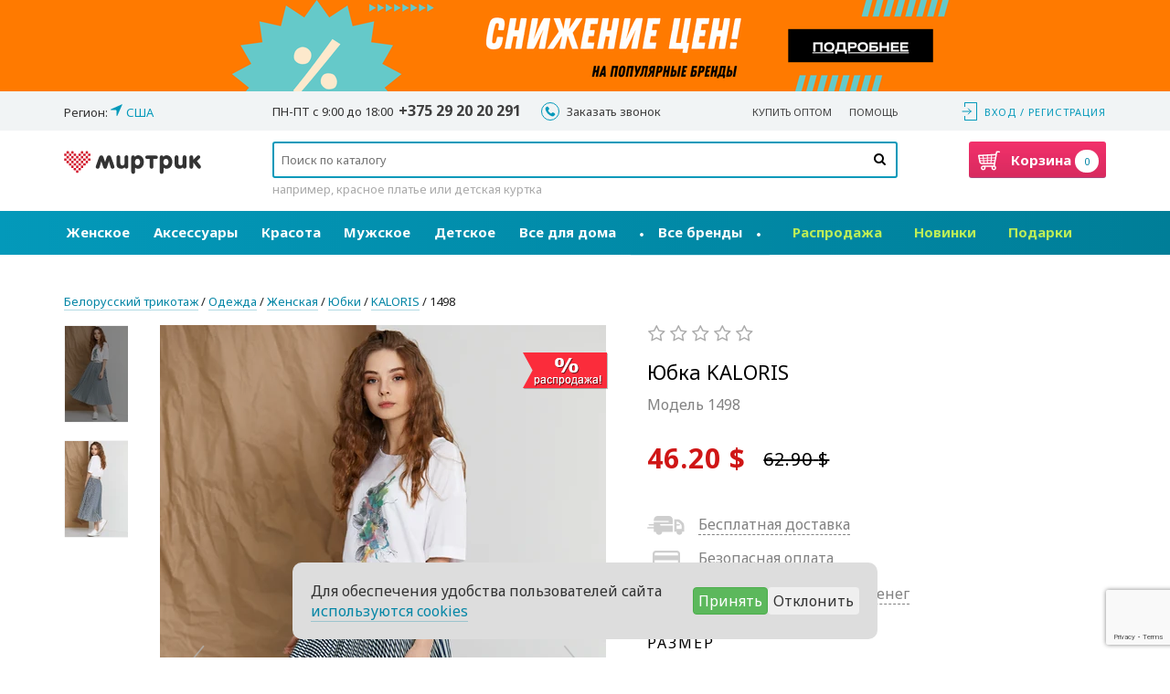

--- FILE ---
content_type: text/html; charset=utf-8
request_url: https://www.mirtrik.by/kaloris/yubki-kaloris-1498-cherno-belyy~245590
body_size: 44861
content:
<!DOCTYPE html>
<html prefix="og: http://ogp.me/ns#">
<head>
<meta http-equiv="Content-Type" content="text/html; charset=utf-8" />
    <meta charset="utf-8" />
    <meta name="viewport" content="width=device-width, initial-scale=1.0, maximum-scale=1.0" />
    <meta name="yandex-verification" content="4a301ba713c04568" />
            <meta name="description" content="Длина	87 см." />
            <meta name="theme-color" content="#0b617b">
    <title>Юбка KALORIS, черно-белый (модель 1498) — Белорусский трикотаж в интернет-магазине Mirtrik</title>
    <meta property="og:title" content="Юбка KALORIS, черно-белый (модель 1498) — Белорусский трикотаж в интернет-магазине Mirtrik" />
    <meta property="og:description" content="Длина	87 см." />
            <meta property="og:image" content="https://www.mirtrik.com/im/PRODUCT_1066x1600-v1/5877744485c8fff41cf2dd5.23165691.jpg" />
            <link rel="shortcut icon" href="https://www.mirtrik.com/assets/i/favicon-heart.ico?v=10569" type="image/x-icon" />
    <link rel="manifest" href="/manifest.json">

    <link href="https://fonts.googleapis.com/css2?family=Noto+Sans:ital,wght@0,400;0,700;1,400;1,700&display=swap" rel="stylesheet">
    
  <style>
@font-face{font-family:"mirtrik-icons";src:url("https://www.mirtrik.com/assets/fonts/mirtrik-icons-2.eot?v=10569");src:url("https://www.mirtrik.com/assets/fonts/mirtrik-icons-2.eot#iefix?v=10569") format("embedded-opentype"), url("https://www.mirtrik.com/assets/fonts/mirtrik-icons-2.woff2?v=10569") format("woff2"), url("https://www.mirtrik.com/assets/fonts/mirtrik-icons-2.woff?v=10569") format("woff"), url("https://www.mirtrik.com/assets/fonts/mirtrik-icons-2.ttf?v=10569") format("truetype"), url("https://www.mirtrik.com/assets/fonts/mirtrik-icons-2.svg#mirtrik-icons?v=10569") format("svg");font-weight:normal;font-style:normal;}[class^="fa-"]:before,[class*=" fa-"]:before{font-family:"mirtrik-icons";font-style:normal;font-weight:normal;speak:none;display:inline-block;text-decoration:inherit;width:1em;text-align:center;font-variant:normal;text-transform:none;line-height:1em;-webkit-font-smoothing:antialiased;-moz-osx-font-smoothing:grayscale;}.fa-check:before{content:"\e800"}.fa-wrench:before{content:"\e801"}.fa-star:before{content:"\e802";color:#fde16d}.fa-star-o:before{content:"\e803";color:#aaa}.fa-star-half:before{content:"\e804"}.fa-search:before{content:"\e805"}.fa-pencil:before{content:"\e806"}.fa-minus:before{content:"\e807"}.fa-th-list:before{content:"\e808"}.fa-cog:before{content:"\e809"}.fa-cog-1:before{content:"\e80a"}.fa-calendar:before{content:"\e80b"}.fa-trash-empty:before{content:"\e80c"}.fa-down-dir:before{content:"\e80d"}.fa-up-dir:before{content:"\e80e"}.fa-left-dir:before{content:"\e80f"}.fa-right-dir:before{content:"\e810"}.fa-down-open:before{content:"\e811"}.fa-left-open:before{content:"\e812"}.fa-right-open:before{content:"\e813"}.fa-up-open:before{content:"\e814"}.fa-down-big:before{content:"\e815"}.fa-left-big:before{content:"\e816"}.fa-right-big:before{content:"\e817"}.fa-up-big:before{content:"\e818"}.fa-down-circled2:before{content:"\e819"}.fa-up-circled2:before{content:"\e81a"}.fa-login:before{content:"\e81b"}.fa-logout:before{content:"\e81c"}.fa-basket:before{content:"\e81d"}.fa-basket-1:before{content:"\e81e"}.fa-basket-alt:before{content:"\e81f"}.fa-basket-2:before{content:"\e820"}.fa-phone:before{content:"\e821"}.fa-phone-1:before{content:"\e822"}.fa-cancel-circled:before{content:"\e823"}.fa-cancel:before{content:"\e824"}.fa-truck:before{content:"\e825"}.fa-headphones:before{content:"\e826"}.fa-thumbs-up:before{content:"\e827"}.fa-back-in-time:before{content:"\e828"}.fa-gift:before{content:"\e829"}.fa-globe:before{content:"\e82a"}.fa-thumbs-up-1:before{content:"\e82b"}.fa-star-1:before{content:"\e82c"}.fa-thumbs-up-2:before{content:"\e82d"}.fa-heart:before{content:"\e82e"}.fa-heart-empty:before{content:"\e82f"}.fa-spin1:before{content:"\e830"}.fa-th-list-1:before{content:"\f009"}.fa-phone-squared:before{content:"\f098"}.fa-left-circled:before{content:"\f0a8"}.fa-right-circled:before{content:"\f0a9"}.fa-up-circled:before{content:"\f0aa"}.fa-down-circled:before{content:"\f0ab"}.fa-spinner:before{content:"\f110"}.fa-star-half-alt:before{content:"\f123"}.fa-chevron-left:before{content:"\f137"}.fa-chevron-right:before{content:"\f138"}.fa-chevron-up:before{content:"\f139"}.fa-chevron-down:before{content:"\f13a"}.fa-down:before{content:"\f175"}.fa-up:before{content:"\f176"}.fa-left:before{content:"\f177"}.fa-right:before{content:"\f178"}.fa-right-circled2:before{content:"\f18e"}.fa-left-circled2:before{content:"\f190"}.fa-sliders:before{content:"\f1de"}.fa-cc-visa:before{content:"\f1f0"}.fa-cc-mastercard:before{content:"\f1f1"}.fa-trash:before{content:"\f1f8"}.fa-hourglass-half:before{content:"\f252"}.fa-commenting:before{content:"\f27a"}.fa-commenting-o:before{content:"\f27b"}.fa-basket:before{content:"\e81e"}.fa-close:before{content:"\f00d "}.fa-spin{-moz-animation:spin 2s infinite linear;-o-animation:spin 2s infinite linear;-webkit-animation:spin 2s infinite linear;animation:spin 2s infinite linear;display:inline-block}@-moz-keyframes spin{0%{-moz-transform:rotate(0deg);-o-transform:rotate(0deg);-webkit-transform:rotate(0deg);transform:rotate(0deg)}100%{-moz-transform:rotate(359deg);-o-transform:rotate(359deg);-webkit-transform:rotate(359deg);transform:rotate(359deg)}}@-webkit-keyframes spin{0%{-moz-transform:rotate(0deg);-o-transform:rotate(0deg);-webkit-transform:rotate(0deg);transform:rotate(0deg)}100%{-moz-transform:rotate(359deg);-o-transform:rotate(359deg);-webkit-transform:rotate(359deg);transform:rotate(359deg)}}@-o-keyframes spin{0%{-moz-transform:rotate(0deg);-o-transform:rotate(0deg);-webkit-transform:rotate(0deg);transform:rotate(0deg)}100%{-moz-transform:rotate(359deg);-o-transform:rotate(359deg);-webkit-transform:rotate(359deg);transform:rotate(359deg)}}@-ms-keyframes spin{0%{-moz-transform:rotate(0deg);-o-transform:rotate(0deg);-webkit-transform:rotate(0deg);transform:rotate(0deg)}100%{-moz-transform:rotate(359deg);-o-transform:rotate(359deg);-webkit-transform:rotate(359deg);transform:rotate(359deg)}}@keyframes spin{0%{-moz-transform:rotate(0deg);-o-transform:rotate(0deg);-webkit-transform:rotate(0deg);transform:rotate(0deg)}100%{-moz-transform:rotate(359deg);-o-transform:rotate(359deg);-webkit-transform:rotate(359deg);transform:rotate(359deg)}}.social-icon{width:32px;height:32px}.social-icon--ok{background-color:#ff9f4d;background-image:url("[data-uri]")}.social-icon--vk{background-color:#48729e;background-image:url("[data-uri]")}.social-icon--instagram{background-color:#3f729b;background-image:url("[data-uri]")}.social-icon--youtube{background-image:url("[data-uri]")}.social-icon--pinterest{background-color:#c20724;background-image:url("[data-uri]")}.social-icon--facebook{background-color:#3c5a98;background-image:url("[data-uri]")}.social-icon--google{background-color:#db4437;background-image:url("[data-uri]")}.icon-warehouse{display:inline-block;background-image:url("https://www.mirtrik.com/assets/i/icon-item-in-warehouse.png?v=10569");width:17px;height:20px;vertical-align:sub}.icon-clock{display:inline-block;background-image:url("https://www.mirtrik.com/assets/i/icon-clock.png?v=10569");width:16px;height:16px;vertical-align:sub}.icon-basket-trash{display:inline-block;background-image:url("https://www.mirtrik.com/assets/i/trash-icon.svg?v=10569");width:18px;height:24px;vertical-align:sub}
/* normalize.css v3.0.3 | MIT License | github.com/necolas/normalize.css */html{font-family:sans-serif;-ms-text-size-adjust:100%;-webkit-text-size-adjust:100%}body{margin:0}article,aside,details,figcaption,figure,footer,header,hgroup,main,menu,nav,section,summary{display:block}audio,canvas,progress,video{display:inline-block;vertical-align:baseline}audio:not([controls]){display:none;height:0}[hidden],template{display:none}a{background-color:transparent}a:active,a:hover{outline:0}abbr[title]{border-bottom:1px dotted}b,strong{font-weight:bold}dfn{font-style:italic}h1{font-size:2em;margin:0.67em 0}mark{background:#ff0;color:#000}small{font-size:80%}sub,sup{font-size:75%;line-height:0;position:relative;vertical-align:baseline}sup{top:-0.5em}sub{bottom:-0.25em}img{border:0}svg:not(:root){overflow:hidden}figure{margin:1em 40px}hr{box-sizing:content-box;height:0}pre{overflow:auto}code,kbd,pre,samp{font-family:monospace, monospace;font-size:1em}button,input,optgroup,select,textarea{color:inherit;font:inherit;margin:0}button{overflow:visible}button,select{text-transform:none}button,html input[type="button"],input[type="reset"],input[type="submit"]{-webkit-appearance:button;cursor:pointer}button[disabled],html input[disabled]{cursor:default}button::-moz-focus-inner,input::-moz-focus-inner{border:0;padding:0}input{line-height:normal}input[type="checkbox"],input[type="radio"]{box-sizing:border-box;padding:0}input[type="number"]::-webkit-inner-spin-button,input[type="number"]::-webkit-outer-spin-button{height:auto}input[type="search"]{-webkit-appearance:textfield;box-sizing:content-box}input[type="search"]::-webkit-search-cancel-button,input[type="search"]::-webkit-search-decoration{-webkit-appearance:none}fieldset{border:1px solid #c0c0c0;margin:0 2px;padding:0.35em 0.625em 0.75em}legend{border:0;padding:0}textarea{overflow:auto}optgroup{font-weight:bold}table{border-collapse:collapse;border-spacing:0}td,th{padding:0}*{-webkit-box-sizing:border-box;-moz-box-sizing:border-box;box-sizing:border-box}*:before,*:after{-webkit-box-sizing:border-box;-moz-box-sizing:border-box;box-sizing:border-box}html{font-size:10px;-webkit-tap-highlight-color:rgba(0, 0, 0, 0)}body{font-family:'Noto Sans', sans-serif;font-size:16px;line-height:1.42857;color:#333;background-color:#fff}input,button,select,textarea{font-family:inherit;font-size:inherit;line-height:inherit}a{color:#0486a6;text-decoration:none}a:hover,a:focus{color:#0486a6;text-decoration:underline}a:focus{outline:5px auto -webkit-focus-ring-color;outline-offset:-2px}figure{margin:0}img{vertical-align:middle}.img-responsive{display:block;max-width:100%;height:auto}.img-rounded{border-radius:0}.img-thumbnail{padding:4px;line-height:1.42857;background-color:#fff;border:1px solid #ddd;border-radius:4px;-webkit-transition:all 0.2s ease-in-out;-o-transition:all 0.2s ease-in-out;transition:all 0.2s ease-in-out;display:inline-block;max-width:100%;height:auto}.img-circle{border-radius:50%}hr{margin-top:22px;margin-bottom:22px;border:0;border-top:1px solid #eee}.sr-only{position:absolute;width:1px;height:1px;margin:-1px;padding:0;overflow:hidden;clip:rect(0, 0, 0, 0);border:0}.sr-only-focusable:active,.sr-only-focusable:focus{position:static;width:auto;height:auto;margin:0;overflow:visible;clip:auto}[role="button"]{cursor:pointer}h1,h2,h3,h4,h5,h6,.h1,.h2,.h3,.h4,.h5,.h6{font-family:inherit;font-weight:400;line-height:1.5;color:inherit}h1 small,h2 small,h3 small,h4 small,h5 small,h6 small,.h1 small,.h2 small,.h3 small,.h4 small,.h5 small,.h6 small,h1 .small,h2 .small,h3 .small,h4 .small,h5 .small,h6 .small,.h1 .small,.h2 .small,.h3 .small,.h4 .small,.h5 .small,.h6 .small{font-weight:normal;line-height:1;color:#777}h1,.h1,h2,.h2,h3,.h3{margin-top:22px;margin-bottom:11px}h1 small,.h1 small,h2 small,.h2 small,h3 small,.h3 small,h1 .small,.h1 .small,h2 .small,.h2 .small,h3 .small,.h3 .small{font-size:65%}h4,.h4,h5,.h5,h6,.h6{margin-top:11px;margin-bottom:11px}h4 small,.h4 small,h5 small,.h5 small,h6 small,.h6 small,h4 .small,.h4 .small,h5 .small,.h5 .small,h6 .small,.h6 .small{font-size:75%}h1,.h1{font-size:24px}h2,.h2{font-size:20px}h3,.h3{font-size:28px}h4,.h4{font-size:20px}h5,.h5{font-size:16px}h6,.h6{font-size:14px}p{margin:0 0 11px}.lead{margin-bottom:22px;font-size:18px;font-weight:300;line-height:1.4}@media (min-width:768px){.lead{font-size:24px}}small,.small{font-size:87%}mark,.mark{background-color:#fcf8e3;padding:0.2em}.text-left{text-align:left}.text-right{text-align:right}.text-center{text-align:center}.text-justify{text-align:justify}.text-nowrap{white-space:nowrap}.text-lowercase{text-transform:lowercase}.text-uppercase,.initialism{text-transform:uppercase}.text-capitalize{text-transform:capitalize}.text-muted{color:#777}.text-primary{color:#0486a6}a.text-primary:hover,a.text-primary:focus{color:#035e74}.text-success{color:#3c763d}a.text-success:hover,a.text-success:focus{color:#2b542c}.text-info{color:#31708f}a.text-info:hover,a.text-info:focus{color:#245269}.text-warning{color:#8a6d3b}a.text-warning:hover,a.text-warning:focus{color:#66512c}.text-danger{color:#cf1616}a.text-danger:hover,a.text-danger:focus{color:#a11111}.bg-primary{color:#fff}.bg-primary{background-color:#0486a6}a.bg-primary:hover,a.bg-primary:focus{background-color:#035e74}.bg-success{background-color:#dff0d8}a.bg-success:hover,a.bg-success:focus{background-color:#c1e2b3}.bg-info{background-color:#d9edf7}a.bg-info:hover,a.bg-info:focus{background-color:#afd9ee}.bg-warning{background-color:#fcf8e3}a.bg-warning:hover,a.bg-warning:focus{background-color:#f7ecb5}.bg-danger{background-color:rgba(207, 22, 22, 0.115275)}a.bg-danger:hover,a.bg-danger:focus{background-color:rgba(161, 17, 17, 0.115275)}.page-header{padding-bottom:10px;margin:44px 0 22px;border-bottom:1px solid #eee}ul,ol{margin-top:0;margin-bottom:11px}ul ul,ol ul,ul ol,ol ol{margin-bottom:0}.list-unstyled{padding-left:0;list-style:none}.list-inline{padding-left:0;list-style:none;margin-left:-5px}.list-inline > li{display:inline-block;padding-left:5px;padding-right:5px}dl{margin-top:0;margin-bottom:22px}dt,dd{line-height:1.42857}dt{font-weight:bold}dd{margin-left:0}.dl-horizontal dd:before,.dl-horizontal dd:after{content:" ";display:table}.dl-horizontal dd:after{clear:both}@media (min-width:768px){.dl-horizontal dt{float:left;width:160px;clear:left;text-align:right;overflow:hidden;text-overflow:ellipsis;white-space:nowrap}.dl-horizontal dd{margin-left:180px}}abbr[title],abbr[data-original-title]{cursor:help;border-bottom:1px dotted #777}.initialism{font-size:90%}blockquote{padding:11px 22px;margin:0 0 22px;font-size:20px;border-left:5px solid #eee}blockquote p:last-child,blockquote ul:last-child,blockquote ol:last-child{margin-bottom:0}blockquote footer,blockquote small,blockquote .small{display:block;font-size:80%;line-height:1.42857;color:#777}blockquote footer:before,blockquote small:before,blockquote .small:before{content:'\2014 \00A0'}.blockquote-reverse,blockquote.pull-right{padding-right:15px;padding-left:0;border-right:5px solid #eee;border-left:0;text-align:right}.blockquote-reverse footer:before,blockquote.pull-right footer:before,.blockquote-reverse small:before,blockquote.pull-right small:before,.blockquote-reverse .small:before,blockquote.pull-right .small:before{content:''}.blockquote-reverse footer:after,blockquote.pull-right footer:after,.blockquote-reverse small:after,blockquote.pull-right small:after,.blockquote-reverse .small:after,blockquote.pull-right .small:after{content:'\00A0 \2014'}address{margin-bottom:22px;font-style:normal;line-height:1.42857}.container{margin-right:auto;margin-left:auto;padding-left:15px;padding-right:15px}.container:before,.container:after{content:" ";display:table}.container:after{clear:both}@media (min-width:768px){.container{width:750px}}@media (min-width:992px){.container{width:970px}}@media (min-width:1200px){.container{width:1170px}}.container-fluid{margin-right:auto;margin-left:auto;padding-left:15px;padding-right:15px}.container-fluid:before,.container-fluid:after{content:" ";display:table}.container-fluid:after{clear:both}.row{margin-left:-15px;margin-right:-15px}.row:before,.row:after{content:" ";display:table}.row:after{clear:both}.col-xs-1,.col-sm-1,.col-md-1,.col-lg-1,.col-xs-2,.col-sm-2,.col-md-2,.col-lg-2,.col-xs-3,.col-sm-3,.col-md-3,.col-lg-3,.col-xs-4,.col-sm-4,.col-md-4,.col-lg-4,.col-xs-5,.col-sm-5,.col-md-5,.col-lg-5,.col-xs-6,.col-sm-6,.col-md-6,.col-lg-6,.col-xs-7,.col-sm-7,.col-md-7,.col-lg-7,.col-xs-8,.col-sm-8,.col-md-8,.col-lg-8,.col-xs-9,.col-sm-9,.col-md-9,.col-lg-9,.col-xs-10,.col-sm-10,.col-md-10,.col-lg-10,.col-xs-11,.col-sm-11,.col-md-11,.col-lg-11,.col-xs-12,.col-sm-12,.col-md-12,.col-lg-12{position:relative;min-height:1px;padding-left:15px;padding-right:15px}.col-xs-1,.col-xs-2,.col-xs-3,.col-xs-4,.col-xs-5,.col-xs-6,.col-xs-7,.col-xs-8,.col-xs-9,.col-xs-10,.col-xs-11,.col-xs-12{float:left}.col-xs-1{width:8.33333%}.col-xs-2{width:16.66667%}.col-xs-3{width:25%}.col-xs-4{width:33.33333%}.col-xs-5{width:41.66667%}.col-xs-6{width:50%}.col-xs-7{width:58.33333%}.col-xs-8{width:66.66667%}.col-xs-9{width:75%}.col-xs-10{width:83.33333%}.col-xs-11{width:91.66667%}.col-xs-12{width:100%}.col-xs-pull-0{right:auto}.col-xs-pull-1{right:8.33333%}.col-xs-pull-2{right:16.66667%}.col-xs-pull-3{right:25%}.col-xs-pull-4{right:33.33333%}.col-xs-pull-5{right:41.66667%}.col-xs-pull-6{right:50%}.col-xs-pull-7{right:58.33333%}.col-xs-pull-8{right:66.66667%}.col-xs-pull-9{right:75%}.col-xs-pull-10{right:83.33333%}.col-xs-pull-11{right:91.66667%}.col-xs-pull-12{right:100%}.col-xs-push-0{left:auto}.col-xs-push-1{left:8.33333%}.col-xs-push-2{left:16.66667%}.col-xs-push-3{left:25%}.col-xs-push-4{left:33.33333%}.col-xs-push-5{left:41.66667%}.col-xs-push-6{left:50%}.col-xs-push-7{left:58.33333%}.col-xs-push-8{left:66.66667%}.col-xs-push-9{left:75%}.col-xs-push-10{left:83.33333%}.col-xs-push-11{left:91.66667%}.col-xs-push-12{left:100%}.col-xs-offset-0{margin-left:0%}.col-xs-offset-1{margin-left:8.33333%}.col-xs-offset-2{margin-left:16.66667%}.col-xs-offset-3{margin-left:25%}.col-xs-offset-4{margin-left:33.33333%}.col-xs-offset-5{margin-left:41.66667%}.col-xs-offset-6{margin-left:50%}.col-xs-offset-7{margin-left:58.33333%}.col-xs-offset-8{margin-left:66.66667%}.col-xs-offset-9{margin-left:75%}.col-xs-offset-10{margin-left:83.33333%}.col-xs-offset-11{margin-left:91.66667%}.col-xs-offset-12{margin-left:100%}@media (min-width:768px){.col-sm-1,.col-sm-2,.col-sm-3,.col-sm-4,.col-sm-5,.col-sm-6,.col-sm-7,.col-sm-8,.col-sm-9,.col-sm-10,.col-sm-11,.col-sm-12{float:left}.col-sm-1{width:8.33333%}.col-sm-2{width:16.66667%}.col-sm-3{width:25%}.col-sm-4{width:33.33333%}.col-sm-5{width:41.66667%}.col-sm-6{width:50%}.col-sm-7{width:58.33333%}.col-sm-8{width:66.66667%}.col-sm-9{width:75%}.col-sm-10{width:83.33333%}.col-sm-11{width:91.66667%}.col-sm-12{width:100%}.col-sm-pull-0{right:auto}.col-sm-pull-1{right:8.33333%}.col-sm-pull-2{right:16.66667%}.col-sm-pull-3{right:25%}.col-sm-pull-4{right:33.33333%}.col-sm-pull-5{right:41.66667%}.col-sm-pull-6{right:50%}.col-sm-pull-7{right:58.33333%}.col-sm-pull-8{right:66.66667%}.col-sm-pull-9{right:75%}.col-sm-pull-10{right:83.33333%}.col-sm-pull-11{right:91.66667%}.col-sm-pull-12{right:100%}.col-sm-push-0{left:auto}.col-sm-push-1{left:8.33333%}.col-sm-push-2{left:16.66667%}.col-sm-push-3{left:25%}.col-sm-push-4{left:33.33333%}.col-sm-push-5{left:41.66667%}.col-sm-push-6{left:50%}.col-sm-push-7{left:58.33333%}.col-sm-push-8{left:66.66667%}.col-sm-push-9{left:75%}.col-sm-push-10{left:83.33333%}.col-sm-push-11{left:91.66667%}.col-sm-push-12{left:100%}.col-sm-offset-0{margin-left:0%}.col-sm-offset-1{margin-left:8.33333%}.col-sm-offset-2{margin-left:16.66667%}.col-sm-offset-3{margin-left:25%}.col-sm-offset-4{margin-left:33.33333%}.col-sm-offset-5{margin-left:41.66667%}.col-sm-offset-6{margin-left:50%}.col-sm-offset-7{margin-left:58.33333%}.col-sm-offset-8{margin-left:66.66667%}.col-sm-offset-9{margin-left:75%}.col-sm-offset-10{margin-left:83.33333%}.col-sm-offset-11{margin-left:91.66667%}.col-sm-offset-12{margin-left:100%}}@media (min-width:992px){.col-md-1,.col-md-2,.col-md-3,.col-md-4,.col-md-5,.col-md-6,.col-md-7,.col-md-8,.col-md-9,.col-md-10,.col-md-11,.col-md-12{float:left}.col-md-1{width:8.33333%}.col-md-2{width:16.66667%}.col-md-3{width:25%}.col-md-4{width:33.33333%}.col-md-5{width:41.66667%}.col-md-6{width:50%}.col-md-7{width:58.33333%}.col-md-8{width:66.66667%}.col-md-9{width:75%}.col-md-10{width:83.33333%}.col-md-11{width:91.66667%}.col-md-12{width:100%}.col-md-pull-0{right:auto}.col-md-pull-1{right:8.33333%}.col-md-pull-2{right:16.66667%}.col-md-pull-3{right:25%}.col-md-pull-4{right:33.33333%}.col-md-pull-5{right:41.66667%}.col-md-pull-6{right:50%}.col-md-pull-7{right:58.33333%}.col-md-pull-8{right:66.66667%}.col-md-pull-9{right:75%}.col-md-pull-10{right:83.33333%}.col-md-pull-11{right:91.66667%}.col-md-pull-12{right:100%}.col-md-push-0{left:auto}.col-md-push-1{left:8.33333%}.col-md-push-2{left:16.66667%}.col-md-push-3{left:25%}.col-md-push-4{left:33.33333%}.col-md-push-5{left:41.66667%}.col-md-push-6{left:50%}.col-md-push-7{left:58.33333%}.col-md-push-8{left:66.66667%}.col-md-push-9{left:75%}.col-md-push-10{left:83.33333%}.col-md-push-11{left:91.66667%}.col-md-push-12{left:100%}.col-md-offset-0{margin-left:0%}.col-md-offset-1{margin-left:8.33333%}.col-md-offset-2{margin-left:16.66667%}.col-md-offset-3{margin-left:25%}.col-md-offset-4{margin-left:33.33333%}.col-md-offset-5{margin-left:41.66667%}.col-md-offset-6{margin-left:50%}.col-md-offset-7{margin-left:58.33333%}.col-md-offset-8{margin-left:66.66667%}.col-md-offset-9{margin-left:75%}.col-md-offset-10{margin-left:83.33333%}.col-md-offset-11{margin-left:91.66667%}.col-md-offset-12{margin-left:100%}}@media (min-width:1200px){.col-lg-1,.col-lg-2,.col-lg-3,.col-lg-4,.col-lg-5,.col-lg-6,.col-lg-7,.col-lg-8,.col-lg-9,.col-lg-10,.col-lg-11,.col-lg-12{float:left}.col-lg-1{width:8.33333%}.col-lg-2{width:16.66667%}.col-lg-3{width:25%}.col-lg-4{width:33.33333%}.col-lg-5{width:41.66667%}.col-lg-6{width:50%}.col-lg-7{width:58.33333%}.col-lg-8{width:66.66667%}.col-lg-9{width:75%}.col-lg-10{width:83.33333%}.col-lg-11{width:91.66667%}.col-lg-12{width:100%}.col-lg-pull-0{right:auto}.col-lg-pull-1{right:8.33333%}.col-lg-pull-2{right:16.66667%}.col-lg-pull-3{right:25%}.col-lg-pull-4{right:33.33333%}.col-lg-pull-5{right:41.66667%}.col-lg-pull-6{right:50%}.col-lg-pull-7{right:58.33333%}.col-lg-pull-8{right:66.66667%}.col-lg-pull-9{right:75%}.col-lg-pull-10{right:83.33333%}.col-lg-pull-11{right:91.66667%}.col-lg-pull-12{right:100%}.col-lg-push-0{left:auto}.col-lg-push-1{left:8.33333%}.col-lg-push-2{left:16.66667%}.col-lg-push-3{left:25%}.col-lg-push-4{left:33.33333%}.col-lg-push-5{left:41.66667%}.col-lg-push-6{left:50%}.col-lg-push-7{left:58.33333%}.col-lg-push-8{left:66.66667%}.col-lg-push-9{left:75%}.col-lg-push-10{left:83.33333%}.col-lg-push-11{left:91.66667%}.col-lg-push-12{left:100%}.col-lg-offset-0{margin-left:0%}.col-lg-offset-1{margin-left:8.33333%}.col-lg-offset-2{margin-left:16.66667%}.col-lg-offset-3{margin-left:25%}.col-lg-offset-4{margin-left:33.33333%}.col-lg-offset-5{margin-left:41.66667%}.col-lg-offset-6{margin-left:50%}.col-lg-offset-7{margin-left:58.33333%}.col-lg-offset-8{margin-left:66.66667%}.col-lg-offset-9{margin-left:75%}.col-lg-offset-10{margin-left:83.33333%}.col-lg-offset-11{margin-left:91.66667%}.col-lg-offset-12{margin-left:100%}}.fade{opacity:0;-webkit-transition:opacity 0.15s linear;-o-transition:opacity 0.15s linear;transition:opacity 0.15s linear}.fade.in{opacity:1}.collapse{display:none}.collapse.in{display:block}tr.collapse.in{display:table-row}tbody.collapse.in{display:table-row-group}.collapsing{position:relative;height:0;overflow:hidden;-webkit-transition-property:height, visibility;transition-property:height, visibility;-webkit-transition-duration:0.35s;transition-duration:0.35s;-webkit-transition-timing-function:ease;transition-timing-function:ease}.clearfix:before,.clearfix:after{content:" ";display:table}.clearfix:after{clear:both}.center-block{display:block;margin-left:auto;margin-right:auto}.pull-right{float:right !important}.pull-left{float:left !important}.hide{display:none !important}.show{display:block !important}.invisible{visibility:hidden}.text-hide{font:0/0 a;color:transparent;text-shadow:none;background-color:transparent;border:0}.hidden{display:none !important}.affix{position:fixed}@-ms-viewport{width:device-width;}.visible-xs{display:none !important}.visible-sm{display:none !important}.visible-md{display:none !important}.visible-lg{display:none !important}.visible-xs-block,.visible-xs-inline,.visible-xs-inline-block,.visible-sm-block,.visible-sm-inline,.visible-sm-inline-block,.visible-md-block,.visible-md-inline,.visible-md-inline-block,.visible-lg-block,.visible-lg-inline,.visible-lg-inline-block{display:none !important}@media (max-width:767px){.visible-xs{display:block !important}table.visible-xs{display:table !important}tr.visible-xs{display:table-row !important}th.visible-xs,td.visible-xs{display:table-cell !important}}@media (max-width:767px){.visible-xs-block{display:block !important}}@media (max-width:767px){.visible-xs-inline{display:inline !important}}@media (max-width:767px){.visible-xs-inline-block{display:inline-block !important}}@media (min-width:768px) and (max-width:991px){.visible-sm{display:block !important}table.visible-sm{display:table !important}tr.visible-sm{display:table-row !important}th.visible-sm,td.visible-sm{display:table-cell !important}}@media (min-width:768px) and (max-width:991px){.visible-sm-block{display:block !important}}@media (min-width:768px) and (max-width:991px){.visible-sm-inline{display:inline !important}}@media (min-width:768px) and (max-width:991px){.visible-sm-inline-block{display:inline-block !important}}@media (min-width:992px) and (max-width:1199px){.visible-md{display:block !important}table.visible-md{display:table !important}tr.visible-md{display:table-row !important}th.visible-md,td.visible-md{display:table-cell !important}}@media (min-width:992px) and (max-width:1199px){.visible-md-block{display:block !important}}@media (min-width:992px) and (max-width:1199px){.visible-md-inline{display:inline !important}}@media (min-width:992px) and (max-width:1199px){.visible-md-inline-block{display:inline-block !important}}@media (min-width:1200px){.visible-lg{display:block !important}table.visible-lg{display:table !important}tr.visible-lg{display:table-row !important}th.visible-lg,td.visible-lg{display:table-cell !important}}@media (min-width:1200px){.visible-lg-block{display:block !important}}@media (min-width:1200px){.visible-lg-inline{display:inline !important}}@media (min-width:1200px){.visible-lg-inline-block{display:inline-block !important}}@media (max-width:767px){.hidden-xs{display:none !important}}@media (min-width:768px) and (max-width:991px){.hidden-sm{display:none !important}}@media (min-width:992px) and (max-width:1199px){.hidden-md{display:none !important}}@media (min-width:1200px){.hidden-lg{display:none !important}}.visible-print{display:none !important}@media print{.visible-print{display:block !important}table.visible-print{display:table !important}tr.visible-print{display:table-row !important}th.visible-print,td.visible-print{display:table-cell !important}}.visible-print-block{display:none !important}@media print{.visible-print-block{display:block !important}}.visible-print-inline{display:none !important}@media print{.visible-print-inline{display:inline !important}}.visible-print-inline-block{display:none !important}@media print{.visible-print-inline-block{display:inline-block !important}}@media print{.hidden-print{display:none !important}}*{margin:0;padding:0}html{font-size:10px;-webkit-tap-highlight-color:rgba(0, 0, 0, 0)}body{font-family:'Noto Sans', sans-serif;font-size:16px;line-height:1.42857;color:#333;background-color:#fff}html,body{height:100%}a{color:#0486a6;text-decoration:none;border-bottom:1px solid rgba(4, 134, 166, 0.3);transition:border 0.25s}a:hover,a:focus{color:#0486a6;text-decoration:none;border-bottom:1px solid #0486a6}a:focus{outline:5px auto -webkit-focus-ring-color;outline-offset:-2px}
.url--grey{color:#969696;border-bottom-color:rgba(150, 150, 150, 0.4)}.url--grey:hover,.url--grey:focus{color:#969696;border-bottom-color:#969696}.url--red{color:#d8235f;border-bottom-color:rgba(216, 35, 95, 0.4)}.url--red:hover,.url--red:focus{color:#d8235f;border-bottom-color:#d8235f}.url--blue{color:#2fbed8;border-bottom-color:rgba(47, 190, 216, 0.4)}.url--blue:hover,.url--blue:focus{color:#2fbed8;border-bottom-color:#2fbed8}.url--dashed{border-bottom-style:dashed}.url--dashed:hover,.url--dashed:focus{border-bottom-style:dashed}.url--dotted{border-bottom-style:dotted}.url--dotted:hover,.url--dotted:focus{border-bottom-style:dotted}html,body{height:100%}body{display:flex;flex-direction:column}#wrapper{flex:1 0 auto}@media only screen and (max-width:767px){#wrapper:after{opacity:0;background:rgba(0, 0, 0, 0.3);content:"";width:100%;height:100%;position:fixed;top:0;left:0;z-index:-1;transition:all 0.2s}}main{padding-top:20px;padding-bottom:70px}@media only screen and (max-width:992px){main{padding-top:0}}@media only screen and (max-width:767px){main{padding-bottom:30px}}@media only screen and (max-width:1024px){.main{padding:20px 30px}}@media only screen and (max-width:375px){.main{padding:10px 20px}}.main__inside{width:1140px;margin:0 auto}@media only screen and (max-width:1024px){.main__inside{width:100%}}.banner a{border:0}.overlay{display:none;position:fixed;width:100%;left:0;top:0;height:100%;opacity:0;z-index:-1;background:rgba(0, 0, 0, 0.4);-webkit-transition:all 0.2s;transition:all 0.2s}.search-open .overlay{opacity:1;z-index:2}#spinner-overlay{display:none;background-color:#000;position:fixed;left:0;top:0;height:100%;width:100%;z-index:1051;opacity:0.2}.my_row{display:flex;flex-wrap:wrap}@media only screen and (max-width:767px){.my_row .my_col-4{width:45%}}.my_row .my_col-5{padding-left:25px;width:46%}@media only screen and (max-width:767px){.my_row .my_col-5{width:55%}}.flex{display:flex;justify-content:space-between;flex-wrap:wrap}#gdpr{position:fixed;bottom:20px;left:50%;transform:translateX(-50%);display:flex;align-items:center;gap:10px;background:#ddd;padding:20px;border-radius:10px;opacity:1;transition:opacity 0.25s;z-index:10000}#gdpr p{padding:0;margin:0}#gdpr button{padding:3px 5px}
.banner-box-top{text-align:center}.banner-box-top img{max-width:100%}@media screen and (max-width:992px){.banner-box-top{position:relative}}header{position:relative;z-index:10;margin-bottom:22px}@media screen and (max-width:992px){header{position:relative}}.header--fullscreen{background-color:#f1f4f5}.header__inside{width:1140px;margin:0 auto;display:flex;align-items:center}@media only screen and (max-width:1024px){.header__inside{width:100%;padding:0 30px}}@media only screen and (max-width:375px){.header__inside{padding:0 20px}}.header--fullscreen .header__inside{height:100px}@media only screen and (max-width:375px){.header--fullscreen .header__inside{height:80px}}.header--fullscreen .header__inside__logo a{display:block;width:208px;height:36px;background:url("https://www.mirtrik.com/assets/pictures/logo.svg?v=10569") no-repeat center center;background-size:contain;border:0}@media only screen and (max-width:375px){.header--fullscreen .header__inside__logo a{width:104px;height:18px}}.header--fullscreen .header__inside__title{margin:0 0 0 auto;padding:0;font-size:14px;line-height:20px;letter-spacing:0.175px;color:#0486a6}.top-controls{display:none;background-color:#f1f4f5;padding:5px 0;text-align:center;position:relative;z-index:0;height:43px}@media only screen and (min-width:993px){.top-controls{display:block}}@media only screen and (min-width:768px){.top-controls__container{width:100%}}@media only screen and (min-width:1201px){.top-controls__container{width:1170px}}.top-controls .user-controls{padding-top:4px}@media only screen and (max-width:992px){.top-controls .user-controls{padding-top:1px}}.top-controls .phone-info{display:inline-block;vertical-align:middle;padding-top:4px}.top-controls .phone-info p{color:white;font-size:11px;font-weight:400;margin:0 8px 0 0;display:inline-block;vertical-align:middle}.top-controls .phone-info a{color:white;font-size:15px;top:1px;padding-left:20px;margin-right:7px;position:relative;border:0}.top-controls .phone-info a:after{content:"\e821";-webkit-text-stroke:1px #fff;color:#000;font:normal normal normal 14px/1 mirtrik-icons;-webkit-font-smoothing:antialiased;-moz-osx-font-smoothing:grayscale;position:absolute;top:3px;left:0}.top-controls .phone-info small{text-shadow:0.5px 0.9px 0 rgba(0, 1, 1, 0.41);color:white;width:70px;vertical-align:top;padding-left:16px;font-size:10px;position:relative;top:4px;line-height:11px;display:inline-block}.top-controls .phone-info small:after{position:absolute;left:0;top:4px;background:url("https://www.mirtrik.com/assets/i/flag.png?v=10569") no-repeat 0 0;width:9px;height:6px;content:""}.region-box{position:relative;line-height:24px}.region-box select{background:#fff}.ios .region-box select,.android .region-box select{background:#fff;color:#d8235f;font-size:11px;-webkit-appearance:none;-moz-appearance:none;appearance:none;box-shadow:none;border:none;overflow:hidden;text-overflow:ellipsis}.ios .region-box select option,.android .region-box select option{color:#033;font-size:13px}.region-box .region > *{vertical-align:middle;display:inline-block}.region-box .region .user-currency-select{margin-left:15px}.region-box .region .user-currency-select__wrapper{min-width:57px}.region-box .region .user-region-select{height:20px;line-height:20px}.region-box__wrapper{min-width:94px}.region-box__link,.region-box__link:active,.region-box__link:focus,.region-box__link:hover,.region-box__link:visited{color:#0499ba;text-decoration:none;border:none}@media only screen and (min-width:993px){.region-box__link:hover{color:#037088}}.region-box__link--vector{background:url("https://www.mirtrik.com/assets/i/header_cursor.svg?v=10569") no-repeat 0 0;padding-left:17px}.top_controls_grid{display:flex;flex-direction:row;justify-content:space-between;text-align:left;padding-top:4px;font-size:13px}.top_controls_grid__cell{flex:1 0}.top_controls_grid__cell--middle{flex:3 0}.top_controls_grid__cell--middle > *{vertical-align:middle}.top_button{display:inline-block;vertical-align:middle;height:20px;width:auto;margin-left:19px;line-height:20px}@media only screen and (min-width:993px){.top_button{margin-left:10px}}@media only screen and (min-width:1201px){.top_button{margin-left:19px}}.top_button__imagelink,.top_button__imagelink:hover,.top_button__imagelink:link,.top_button__imagelink:active,.top_button__imagelink:focus{display:block;width:100%;height:100%;text-decoration:none;border:none}.top_button__imagelink:hover *{color:#037088}.top_button__textlink,.top_button__textlink:active,.top_button__textlink:focus,.top_button__textlink:hover{text-decoration:none;border:none;color:#3e3e3e;font-size:11px;font-weight:500}@media only screen and (min-width:993px){.top_button__textlink:hover{color:#0499ba}}.top_button__textlink--uppercase{text-transform:uppercase}.top_button__textlink--selected{color:#0499ba}@media only screen and (min-width:993px){.top_button__textlink--selected:hover{color:#037088}}.top_button__text--uppercase{text-transform:uppercase}.top_button__text--selected{color:#0499ba}.top_button--order-call__imagelink{background:url("https://www.mirtrik.com/assets/i/phone.svg?v=10569") no-repeat 0 0;padding-left:28px}.top_button--order-call__text{color:#3e3e3e;display:inline}.top_button--order-call__imagelink:hover *{color:#0499ba}.top_button--login__imagelink{padding-left:25px;background:url("https://www.mirtrik.com/assets/i/login.svg?v=10569") no-repeat 0 0}.top_button--login__text{font-size:11px;letter-spacing:0.09em}.top_button--usercabinet__imagelink{background:url("https://www.mirtrik.com/assets/i/m-menu-user.svg?v=10569") no-repeat 0 0;padding-left:25px}.top_button--usercabinet__text{font-size:11px}.top_button--pullright{float:right;margin-top:3px}.top-button{vertical-align:middle;text-shadow:0.5px 0.9px 0 rgba(0, 1, 1, 0.41);color:#fff;font-size:0.85em;font-weight:400;border:1px solid rgba(255, 255, 255, 0.39);box-shadow:0.5px 0.9px 1px rgba(0, 1, 1, 0.75);display:inline-block;border-radius:12px;position:relative;padding:3px 11px;transition:opacity 0.25s}.top-button:hover,.top-button:focus{opacity:0.6;color:#fff;border:1px solid rgba(255, 255, 255, 0.39)}.top-button--account:after,.top-button--logout:after,.top-button--login:after,.top-button--order-call:after{font:normal normal normal 14px/1 mirtrik-icons;-webkit-font-smoothing:antialiased;-moz-osx-font-smoothing:grayscale;position:absolute;margin-top:-8px}.top-button--account{margin-right:6px;padding-left:28px;padding-right:9px}.top-button--account:after{content:"\f1de";width:18px;height:18px;top:50%;left:7px}.top-button--login{padding-left:31px;padding-right:11px}.top-button--login:after{content:"\e81b";width:20px;height:21px;top:50%;left:7px}.top-button--logout{padding-left:11px;padding-right:31px}.top-button--logout::after{content:"\e81c";width:20px;height:21px;top:50%;right:5px}.top-button--order-call,.top-button--irc{text-align:left}html.no-touchevents .top-button--order-call,html.no-touchevents .top-button--irc{transition:background 0.25s}html.no-touchevents .top-button--order-call:hover,html.no-touchevents .top-button--irc:hover{opacity:1}.top-button--order-call{border:1px solid rgba(255, 255, 255, 0.39);display:inline-block;font-size:11px;padding:0 7px 0 33px;position:relative;border-radius:15px;letter-spacing:1px;text-decoration:none}.top-button--order-call:after{content:"\e821";-webkit-text-stroke:1px #fff;text-shadow:1px 1px 2px #333;color:#393;background-color:#393;width:21px;height:21px;line-height:22px;padding-left:5px;top:50%;left:6px;margin-top:-11px;border-radius:50%}html.no-touchevents .top-button--order-call:hover{background:#393;border-color:#393}.top-button--irc{border:1px solid #03657c;line-height:26px;display:none;border-radius:14px;font-size:10px;padding:0 15px 0 37px;position:relative;background:#03657c linear-gradient(to top, rgba(255, 255, 255, 0.07) 0%, transparent 100%);letter-spacing:1px}.top-button--irc:after{content:"";position:absolute;width:15px;height:13px;left:15px;top:50%;margin-top:-6px;background:url("https://www.mirtrik.com/assets/i/irc.png?v=10569") no-repeat 0 0}html.no-touchevents .top-button--irc:hover{background:transparent}body.redhlp_ready .top-button--irc{display:inline-block}@media screen and (max-width:1200px){.top-controls .phone-info{clear:both;text-align:center}.top-controls .phone-info p{display:none}}@media screen and (max-width:992px){.top-controls{z-index:4}}@media screen and (max-width:540px){.top-button--account,.top-button--logout{padding:0;height:28px;width:40px}.top-button--account span,.top-button--logout span{display:none}.top-button--account:after{left:50%;margin-left:-8px}.top-button--logout:after{left:50%;right:auto;margin-left:-9px}}@media screen and (max-width:480px){.top-button--irc{padding:0;width:50px;height:28px}.top-button--irc span{display:none}.top-button--irc:after{left:50%;margin-left:-7px}}@media screen and (max-width:767px){.top-controls .phone-info{display:none}}.middle_header{background:#fff}.middle_header--fixed{position:fixed;top:0;z-index:99;width:100%;box-shadow:0 1px 3px #ccc}.middle_header__container{position:relative;padding-top:12px;padding-bottom:12px}.middle_header_fixed_shift{height:80px}.middle_header_fixed_shift--hidden{display:none}.working_info--middle-header{display:none}@media only screen and (min-width:768px){.working_info--middle-header{display:inline}}@media only screen and (min-width:993px){.working_info--middle-header{display:none}}.basket_box{display:none;position:relative}@media only screen and (min-width:993px){.basket_box{display:block;max-width:167px;float:right}}.basket_box--fixed{display:block;position:fixed;right:15px;top:100px;z-index:99}.basket_box__button{background:url("https://www.mirtrik.com/assets/i/cart.svg?v=10569") no-repeat 10px 10px, linear-gradient(180deg, #f6326d -16.36%, rgba(216, 43, 95, 0) 100%), #d82b5f;border-radius:3px;display:block;padding:8px 8px 8px 46px;height:40px}.basket_box__button:active,.basket_box__button:focus,.basket_box__button:hover{text-decoration:none;border:none}@media only screen and (min-width:993px){.basket_box__button:hover{background:url("https://www.mirtrik.com/assets/i/cart.svg?v=10569") no-repeat 10px 10px, linear-gradient(180deg, #f6326d -16.36%, rgba(216, 43, 95, 0) 100%), #c71c50}}.basket_box__text{color:#fff;font-size:15px;line-height:24px;font-weight:600;display:none}@media only screen and (min-width:993px){.basket_box__text{display:inline}}.basket_box__quantity_badge{background:#fff;border-radius:50px;padding:5px 10px;font-size:11px;line-height:24px;font-weight:500}.basket_box__payment{display:none;padding:10px 0 0 10px;position:absolute;left:-50px}.basket_box__payment > img{width:25px}.logo_box__imagelink{display:block;width:120px;height:60px;background:url("https://www.mirtrik.com/assets/pictures/logo.svg?v=10569") no-repeat center center;background-size:contain;border:0}@media only screen and (min-width:768px){.logo_box__imagelink{width:120px;height:70px}}@media only screen and (min-width:993px){.logo_box__imagelink{width:150px;height:45px}}.logo_box--small{width:100px;height:60px}.logo_box--small__imagelink{background:url("https://www.mirtrik.com/assets/pictures/logo.svg?v=10569") no-repeat 0 0}.logo_box__imagelink,.logo_box__imagelink:active,.logo_box__imagelink:focus,.logo_box__imagelink:hover{text-decoration:none;border:none}.banner_box{position:relative;display:inline-block;width:36.45%;vertical-align:top;margin-top:-10px;height:118px;overflow:hidden}.banner_box a{border:0}.banner_box--menu{display:none}@media only screen and (min-width:993px){.banner_box--menu{display:block;float:right;width:230px;height:280px;margin-left:40px;margin-top:8px}}.middle_header_grid{display:flex;flex-direction:row;justify-content:space-between}@media only screen and (min-width:768px){.middle_header_grid__cell--logo{flex:14 0}}@media only screen and (min-width:993px){.middle_header_grid__cell--logo{flex:1 0}}@media only screen and (min-width:768px){.middle_header_grid__cell--center{padding-top:16px;flex:23 0}}@media only screen and (min-width:993px){.middle_header_grid__cell--center{flex:3 0;padding-top:0}}.middle_header_grid__cell--buttons{padding-top:8px}@media only screen and (min-width:768px){.middle_header_grid__cell--buttons{flex:18 0}}@media only screen and (min-width:993px){.middle_header_grid__cell--buttons{flex:1 0;padding-top:0;position:relative}}.middle_button{width:40px;height:40px;display:inline-block;vertical-align:middle}@media only screen and (min-width:993px){.middle_button{display:none}}.middle_button:not(:first-child){margin-left:30px}.middle_button__imagelink,.middle_button__imagelink:hover,.middle_button__imagelink:link,.middle_button__imagelink:active,.middle_button__imagelink:focus{display:block;width:100%;height:100%;text-decoration:none;border:none}@media only screen and (min-width:768px){.middle_button--order-call{height:20px;width:auto}}.middle_button--order-call__imagelink{background:url("https://www.mirtrik.com/assets/pictures/m-order-call.svg?v=10569") no-repeat 0 0}@media only screen and (min-width:768px){.middle_button--order-call__imagelink{background:url("https://www.mirtrik.com/assets/pictures/t-order-call.svg?v=10569") no-repeat 0 0;padding-left:28px}}.middle_button--order-call__text{display:none;color:#3e3e3e}@media only screen and (min-width:768px){.middle_button--order-call__text{display:inline}}.middle_button--menu__imagelink{background:url("https://www.mirtrik.com/assets/pictures/m-menu.svg?v=10569") no-repeat center center}.search-box{display:none;position:relative;z-index:1}.search-box--menu{display:block}.search-box__input_box--topfixed{background:#fff;padding:10px 10px;z-index:10}@media only screen and (min-width:993px){.search-box{display:block}}.search-box form{position:relative}.search-box input{height:40px;background-color:white;border:2px solid #0499ba;border-radius:3px;padding:0 80px 0 8px;box-shadow:none;color:#999;font-size:13px;width:100%}.search-box button{height:40px;background-color:transparent;border:none;border-radius:3px;color:black;font-size:11px;padding:0 8px 0 26px;position:absolute;right:0;top:0;font-weight:400;text-transform:uppercase;-webkit-transition:opacity 0.2s;transition:opacity 0.2s;letter-spacing:1px}.search-box button:before{content:"\e805";font:normal normal normal 14px/1 mirtrik-icons;-webkit-font-smoothing:antialiased;-moz-osx-font-smoothing:grayscale;left:6px;top:50%;margin-top:-8px;position:absolute;width:18px;height:17px}html.no-touchevents .search-box button:hover{opacity:0.75}.search-box__comment{font-size:13px;line-height:24px;color:#aaa}@media screen and (max-width:992px){.middle-header{height:auto}.middle-header .basket-box{margin-top:0}.middle-header .basket-box__text,.middle-header .basket-box__payment{display:none}.middle-header .basket-box__icon{display:block;position:relative;left:auto;top:auto}}#menu-toggle-wrapper{position:relative;cursor:pointer;margin-left:-15px;margin-top:-5px;margin-bottom:-5px;margin-right:5px;z-index:11;width:40px;display:none;height:40px;padding:12px 4px;background-image:linear-gradient(to top, #047b98 0%, #036279 100%);vertical-align:middle}#menu-toggle,#menu-toggle-top,#menu-toggle-bottom{-webkit-transition-property:all;transition-property:all;-webkit-transition-duration:0.3s;transition-duration:0.3s;-webkit-transition-timing-function:cubic-bezier(0.585, -0.6, 0.43, 1.65);transition-timing-function:cubic-bezier(0.585, -0.6, 0.43, 1.65);background-color:#fff}#menu-toggle{position:absolute;top:50%;left:50%;display:block;margin-left:-11px;background-color:#fff;width:22px;margin-top:-1px;height:2px}#menu-toggle-top{top:12px}#menu-toggle-top,#menu-toggle-bottom{position:absolute;width:22px;height:2px;background-color:#fff;left:9px;-ms-transform-origin:center center;-webkit-transform-origin:center center;transform-origin:center center}#menu-toggle-bottom{bottom:12px}.menu-open #menu-toggle{opacity:0}.menu-open #menu-toggle-top{-ms-transform:rotate(45deg) translate(6px, 5px);-webkit-transform:rotate(45deg) translate(6px, 5px);transform:rotate(45deg) translate(6px, 5px);background-color:#fff}.menu-open #menu-toggle-bottom{-ms-transform:rotate(-45deg) translate(5px, -4px);-webkit-transform:rotate(-45deg) translate(5px, -4px);transform:rotate(-45deg) translate(5px, -4px);background-color:#fff}.working_info{font-size:13px;line-height:24px;font-weight:normal}.working_info__phone{position:relative;font-size:16px;font-weight:600}.working_info__phone a,.working_info__phone a:active,.working_info__phone a:focus,.working_info__phone a:visited,.working_info__phone a:hover{text-decoration:none;border:none;color:#3e3e3e}.working_info__more_phone{position:absolute;font-weight:400;font-size:10px;width:100%;left:0;top:1em}.navigation{position:fixed;top:0;right:0;bottom:0;overflow-y:auto;z-index:9999;width:100%;background:rgba(62, 62, 62, 0.6)}@media only screen and (min-width:993px){.navigation{position:relative;z-index:0;background:linear-gradient(90deg, #0399ba 0%, #007e98 100%), #c4c4c4;overflow:visible}}.navigation__container{position:absolute;right:0;width:100%;padding:24px 18px 48px 18px;background:#fff;box-shadow:0 4px 10px rgba(0, 0, 0, 0.25)}@media only screen and (min-width:768px){.navigation__container{max-width:560px;margin:0 0 0 auto}}@media only screen and (min-width:993px){.navigation__container{position:static;width:1170px;max-width:100%;margin:0 auto;padding:0 7px;background:transparent;box-shadow:none;height:48px}}.navigation__container--faded *{opacity:0}.navigation--hidden{display:none}@media only screen and (min-width:993px){.navigation--hidden{display:block}}.navigation_grid{display:flex;justify-content:space-between;flex-flow:row wrap}@media only screen and (min-width:993px){.navigation_grid{flex-flow:row nowrap}}.navigation_grid__cell{flex:3 0 100%}@media only screen and (min-width:993px){.navigation_grid__cell{display:none}}.navigation_grid__cell--usercabinet{flex:1 0 70%;order:1;margin-bottom:10px}@media only screen and (min-width:768px){.navigation_grid__cell--usercabinet{flex:1 0 50%}}.navigation_grid__cell--basket{order:3}@media only screen and (min-width:768px){.navigation_grid__cell--basket{flex:1 0 30%;order:2}}.navigation_grid__cell--line{margin-top:32px;order:4}.navigation_grid__cell--close{order:2;flex:1 0 30%;position:relative}@media only screen and (min-width:768px){.navigation_grid__cell--close{flex:1 0 20%;order:3}}@media only screen and (min-width:993px){.navigation_grid__cell--links{display:block;flex:1 1 auto;margin:0}}.menu_button{height:40px;padding-top:10px}.menu_button--usercabinet{background:url("https://www.mirtrik.com/assets/i/m-menu-user.svg?v=10569") no-repeat 0 12px}.menu_button--login{background:url("https://www.mirtrik.com/assets/i/login.svg?v=10569") no-repeat 0 12px}.menu_button__link,.menu_button__link:hover,.menu_button__link:active,.menu_button__link:focus,.menu_button__link:visited{display:block;font-size:11px;line-height:24px;padding-left:25px;font-weight:500;text-transform:uppercase;text-decoration:none;color:#0499ba;border:none}.menu_button--close{position:absolute;top:8px;right:0;padding:0;width:25px;height:25px}.menu_button--close__link,.menu_button--close__link:hover,.menu_button--close__link:active,.menu_button--close__link:focus,.menu_button--close__link:visited{padding:0}.menu_button--pullleft{float:left}.basket_box--menu{display:block;max-width:150px}.basket_box--menu__text{display:inline}.catalog_navigation__list,.catalog_navigation__sublist{list-style-type:none}@media only screen and (min-width:993px){.catalog_navigation__list{display:flex;margin:0;justify-content:space-between}}.catalog_navigation__item_inner{display:none}@media only screen and (min-width:993px){.catalog_navigation__item_inner{position:absolute;background:#fff;display:none;padding:40px;margin:0;box-shadow:0px 4px 15px rgba(62, 62, 62, 0.2)}}.catalog_navigation__link,.catalog_navigation__link:visited,.catalog_navigation__link:active,.catalog_navigation__link:focus,.catalog_navigation__link:hover{display:block;color:#3e3e3e;text-decoration:none;font-size:17px;line-height:24px;font-weight:600;border:1px solid rgba(4, 153, 186, 0.2);border-left:none;border-right:none;padding:10px 0;padding-left:20px}@media only screen and (min-width:993px){.catalog_navigation__link{display:none}}.catalog_navigation__sublink,.catalog_navigation__sublink:visited,.catalog_navigation__sublink:active,.catalog_navigation__sublink:focus,.catalog_navigation__sublink:hover{color:#3e3e3e;text-decoration:none;border:none;font-size:15px;line-height:24px}@media only screen and (min-width:993px){.catalog_navigation__sublink,.catalog_navigation__sublink:visited,.catalog_navigation__sublink:active,.catalog_navigation__sublink:focus,.catalog_navigation__sublink:hover{display:block;padding:3px 10px;width:100%}}@media only screen and (min-width:993px){.catalog_navigation__sublink:hover{background:#f2f2f2}}.catalog_navigation__sublink--highlighted,.catalog_navigation__sublink--highlighted:visited,.catalog_navigation__sublink--highlighted:active{color:#0499ba}.catalog_navigation__sublink--highlighted:hover{color:#037088;background:none}.catalog_navigation__subheader{font-size:15px;font-height:24px;font-weight:600}@media only screen and (min-width:993px){.catalog_navigation__subheader{margin:0;margin-bottom:15px;padding:0 10px}.catalog_navigation__subheader:not(:first-child){margin-top:40px}}.catalog_navigation__subheader_link,.catalog_navigation__subheader_link:active,.catalog_navigation__subheader_link:visited,.catalog_navigation__subheader_link:hover{text-decoration:none;border:none;color:#3e3e3e}.catalog_navigation__subheader_link:hover{color:#585858}.catalog_navigation__listitem{border-top:1px solid rgba(4, 153, 186, 0.2)}.catalog_navigation__listitem:last-child{border-bottom:1px solid rgba(4, 153, 186, 0.2)}.catalog_navigation__listitem:before,.catalog_navigation__listitem:after{content:" ";display:table}.catalog_navigation__listitem:after{clear:both}@media only screen and (min-width:993px){.catalog_navigation__listitem{border:none}}.catalog_navigation__sublist_box{padding-left:20px;padding-bottom:30px}@media only screen and (min-width:993px){.catalog_navigation__sublist_box{float:right;padding:0}}@media only screen and (min-width:768px){.catalog_navigation__sublist_column{float:left;min-width:50%}}@media only screen and (min-width:993px){.catalog_navigation__sublist_column{min-width:100px}}.catalog_navigation__item_wrapper,.catalog_navigation__item_wrapper:active,.catalog_navigation__item_wrapper:focus,.catalog_navigation__item_wrapper:hover{position:relative;text-decoration:none;display:block;border:none;color:#3e3e3e;font-size:20px;line-height:26px;font-weight:600;padding:9px 0}@media only screen and (min-width:993px){.catalog_navigation__item_wrapper,.catalog_navigation__item_wrapper:active,.catalog_navigation__item_wrapper:focus,.catalog_navigation__item_wrapper:hover{color:#fff;font-size:15px;font-weight:600;padding:0.7em 7px 0 7px;line-height:24px;height:48px}}@media only screen and (min-width:1201px){.catalog_navigation__item_wrapper,.catalog_navigation__item_wrapper:active,.catalog_navigation__item_wrapper:focus,.catalog_navigation__item_wrapper:hover{padding:0.7em 10px 0 10px}}@media only screen and (min-width:993px){.catalog_navigation__item_wrapper:hover{background-color:#007b96}}.catalog_navigation__item_wrapper--with-content:after,.catalog_navigation__item_wrapper--with-content:hover:after,.catalog_navigation__item_wrapper--with-content:active:after,.catalog_navigation__item_wrapper--with-content:focus:after{position:absolute;right:0;content:">";font-weight:normal}@media only screen and (min-width:993px){.catalog_navigation__item_wrapper--with-content:after,.catalog_navigation__item_wrapper--with-content:hover:after,.catalog_navigation__item_wrapper--with-content:active:after,.catalog_navigation__item_wrapper--with-content:focus:after{display:none}}.catalog_navigation__item_wrapper--collapsed,.catalog_navigation__item_wrapper--collapsed:hover,.catalog_navigation__item_wrapper--collapsed:active,.catalog_navigation__item_wrapper--collapsed:focus{color:#0499ba;padding-left:20px}.catalog_navigation__item_wrapper--collapsed:after,.catalog_navigation__item_wrapper--collapsed:hover:after,.catalog_navigation__item_wrapper--collapsed:active:after,.catalog_navigation__item_wrapper--collapsed:focus:after{display:none}.catalog_navigation__item_wrapper--collapsed:before,.catalog_navigation__item_wrapper--collapsed:hover:before,.catalog_navigation__item_wrapper--collapsed:active:before,.catalog_navigation__item_wrapper--collapsed:focus:before{position:absolute;left:0;content:"<";font-weight:normal}@media only screen and (min-width:993px){.catalog_navigation__item_wrapper--dotted,.catalog_navigation__item_wrapper--dotted:hover,.catalog_navigation__item_wrapper--dotted:active,.catalog_navigation__item_wrapper--dotted:focus{position:relative;padding-left:30px;padding-right:30px}.catalog_navigation__item_wrapper--dotted:before,.catalog_navigation__item_wrapper--dotted:hover:before,.catalog_navigation__item_wrapper--dotted:active:before,.catalog_navigation__item_wrapper--dotted:focus:before,.catalog_navigation__item_wrapper--dotted:after,.catalog_navigation__item_wrapper--dotted:hover:after,.catalog_navigation__item_wrapper--dotted:active:after,.catalog_navigation__item_wrapper--dotted:focus:after{position:absolute;content:'';display:block;height:4px;width:4px;background:url("https://www.mirtrik.com/assets/pictures/dot.png?v=10569") no-repeat;background-size:contain}.catalog_navigation__item_wrapper--dotted:after,.catalog_navigation__item_wrapper--dotted:hover:after,.catalog_navigation__item_wrapper--dotted:active:after,.catalog_navigation__item_wrapper--dotted:focus:after{right:10px;top:50%}.catalog_navigation__item_wrapper--dotted:before,.catalog_navigation__item_wrapper--dotted:hover:before,.catalog_navigation__item_wrapper--dotted:active:before,.catalog_navigation__item_wrapper--dotted:focus:before{left:10px;top:50%}}.selected_navigation__list{list-style-type:none}@media only screen and (min-width:993px){.selected_navigation__list{display:flex}}.selected_navigation__listitem{padding:9px 0}@media only screen and (min-width:993px){.selected_navigation__listitem{padding:0;margin-left:5px}}@media only screen and (min-width:1201px){.selected_navigation__listitem{margin-left:15px}}.selected_navigation__link,.selected_navigation__link:active,.selected_navigation__link:focus,.selected_navigation__link:hover,.selected_navigation__link:visited{text-decoration:none;border:none;color:#0499ba;font-size:18px;line-height:24px;font-weight:600}@media only screen and (min-width:993px){.selected_navigation__link,.selected_navigation__link:active,.selected_navigation__link:focus,.selected_navigation__link:hover,.selected_navigation__link:visited{color:#bded57;font-size:15px;display:block;padding:0.7em 7px 0 7px}}@media only screen and (min-width:1201px){.selected_navigation__link,.selected_navigation__link:active,.selected_navigation__link:focus,.selected_navigation__link:hover,.selected_navigation__link:visited{padding:0.7em 10px 0 10px}}@media only screen and (min-width:993px){.selected_navigation__link:hover{color:#fff}}.help_navigation__list{list-style-type:none}.help_navigation__listitem{padding:9px 0}.help_navigation__link,.help_navigation__link:active,.help_navigation__link:focus,.help_navigation__link:hover,.help_navigation__link:visited{text-decoration:none;border:none;color:#3e3e3e;font-size:14px;line-height:24px;font-weight:500;text-transform:uppercase}@media screen and (max-width:992px){#menu-toggle-wrapper{display:inline-block}}
.rating{height:15px;line-height:0}.rating-loading{width:25px;height:25px;font-size:0;color:#fff;background:transparent url("https://www.mirtrik.com/assets/i/loading.gif?v=10569") top left no-repeat;border:none}.rating-container .rating{cursor:default;position:relative;vertical-align:middle;display:inline-block;overflow:hidden;white-space:nowrap}.rating-container .star{display:inline-block;margin:0 1px;text-align:center}.rating-container .empty-stars{color:#aaa}.rating-container .filled-stars{position:absolute;left:0;top:0;margin:auto;color:#fde16d;white-space:nowrap;overflow:hidden;}.rating-rtl{float:right}.rating-animate .filled-stars{transition:width 0.25s ease;-o-transition:width 0.25s ease;-moz-transition:width 0.25s ease;-webkit-transition:width 0.25s ease}.rating-rtl .filled-stars{left:auto;right:0;-moz-transform:matrix(-1, 0, 0, 1, 0, 0) translate3d(0, 0, 0);-webkit-transform:matrix(-1, 0, 0, 1, 0, 0) translate3d(0, 0, 0);-o-transform:matrix(-1, 0, 0, 1, 0, 0) translate3d(0, 0, 0);transform:matrix(-1, 0, 0, 1, 0, 0) translate3d(0, 0, 0)}.rating-rtl.is-star .filled-stars{right:0.06em}.rating-rtl.is-heart .empty-stars{margin-right:0.07em}.rating-xl{font-size:4.89em}.rating-lg{font-size:3.91em}.rating-md{font-size:3.13em}.rating-sm{font-size:2.5em}.rating-xs{font-size:0.9em}.rating-xl{font-size:4.89em}.rating-container .clear-rating{color:#aaa;cursor:not-allowed;display:inline-block;vertical-align:middle;font-size:60%}.clear-rating-active{cursor:pointer !important}.clear-rating-active:hover{color:#843534}.rating-container .clear-rating{padding-right:5px}.rating-container .caption{color:#999;display:inline-block;vertical-align:middle;font-size:60%;margin-top:-0.6em}.rating-container .caption{margin-left:5px;margin-right:0}.rating-rtl .caption{margin-right:5px;margin-left:0}@media print{.rating-container .clear-rating{display:none}}
.title-flag{margin-bottom:20px;font-size:13px;margin-top:0;font-weight:400;text-shadow:0.5px 0.9px 0 rgba(0, 1, 1, 0.26);color:white;box-shadow:0.5px 0.9px 0 rgba(0, 1, 1, 0.26);display:table;padding:8px 17px;position:relative;line-height:10px}.title-flag:after{content:'';position:absolute;right:-16px;top:0;width:16px;height:27px}.title-flag--red{background:#de276b linear-gradient(266deg, rgba(18, 56, 67, 0.01) 0%, rgba(255, 255, 255, 0.01) 100%)}.title-flag--red:after{background:url("https://www.mirtrik.com/assets/i/title-red-ribbon.png?v=10569") no-repeat 0 0}.title-flag--green{background:#037e63}.title-flag--green:after{background:url("https://www.mirtrik.com/assets/i/title-green-ribbon.png?v=10569") no-repeat 0 0}.title-flag--blue{background:#036279}.title-flag--blue:after{background:url("https://www.mirtrik.com/assets/i/title-blue-ribbon.png?v=10569") no-repeat 0 0}
.social-login{margin-top:24px;margin-bottom:18px;font-size:13px}.social-login--label{margin-bottom:5px}.social-login a{display:inline-block;border:none;opacity:0.9}.social-login a:hover{opacity:1}
.product-box{font-size:13px;text-align:center}.product-box img{display:block}.product-box__image{position:relative;margin-bottom:12px;display:inline-block}.product-box__image img{max-width:100%}.product-box__link{border:0}.product-box__link:hover,.product-box__link:focus{border:0}.product-box.finalsale .product-box__link:before{background:url("https://www.mirtrik.com/assets/i/discount.png?v=10569") no-repeat 0 0;width:27px;height:18px;content:'';position:absolute;left:1px;top:10px}.product-box.finalsale-medium .product-box__link:before{background:url("https://www.mirtrik.com/assets/i/finalsale-medium.png?v=10569") no-repeat 0 0;width:47px;height:40px;content:'';position:absolute;right:0;top:10px}.product-box.preorder .product-box__link:before{content:"\043F\0440\0435\0434\0437\0430\043A\0430\0437";padding:1px 5px;background:#fc095e;color:white;position:absolute;right:1px;top:19px}.product-box__zoom{position:absolute !important;bottom:0;right:0;transition:opacity 0.2s;background:#a1dde2;padding:8px;cursor:zoom-in;border:0 !important}html.no-touchevents .product-box__zoom{opacity:0}html.touchevents .product-box__zoom{opacity:1}html.no-touchevents .product-box__zoom:hover{opacity:1 !important;border:0}html.no-touchevents .product-box__image:hover .product-box__zoom{opacity:0.5}.product-box__descr p{margin-bottom:5px}.product-box__sizes--instock{font-weight:bold;opacity:1}.product-box__sizes--out{opacity:0.5;color:grey}.product-box__price{color:#1da6bd;font-weight:700}.product-box__price--old{color:#333;font-size:11px;text-decoration:line-through}.product-box__price--new{background-color:red;display:inline-block;color:#fff;padding:1px 5px;margin-bottom:0}@media screen and (max-width:1200px){.product-box__image img{height:auto;width:auto}}.product-box-new{padding:0 25px}.product-box-new__image-wrap{margin-bottom:18px}.product-box-new__image-wrap img{max-width:100%;margin:0 auto}.product-box-new__title{font-size:16px;line-height:20px}.product-box-new__title a{color:black;text-decoration:none}.product-box-new__title a:hover{color:black;text-decoration:none}.product-box-new__sub-title{font-size:14px;line-height:16px;color:#828282}.product-box-new__price{color:#000;font-weight:bold;font-size:22px;line-height:30px;letter-spacing:0.73333px}.product-box-new__price--old{font-weight:normal;font-size:16px;line-height:19px;letter-spacing:0.53333px;text-decoration:line-through;margin-bottom:0}.product-box-new__price--new{color:#cf1616}
.common-go-top{display:none;position:fixed;right:30px;bottom:100px;width:50px;height:50px;background:url("https://www.mirtrik.com/assets/i/go-top.svg?v=10569");z-index:9999;cursor:pointer;border-radius:25px}.common-go-top:hover{opacity:0.8}
.membership-top-banner{background:#00b5be;color:#fff}.membership-top-banner a{color:inherit;border:none}.membership-top-banner-container{display:flex;flex-wrap:wrap;justify-content:center;align-items:center}.membership-top-banner-timer{margin:10px;padding:3px 20px;background:#ffc90f;color:#000;font-size:20px}.membership-top-banner-text{margin:10px}@media (max-width:730px){.membership-top-banner-text{display:none}}@media (max-width:490px){.membership-top-banner-logo{width:60px;overflow-x:hidden}}.membership-top-banner-close{margin:10px}.membership-top-banner-close__button{background:#00b5be;color:#fff;border:1px solid #fff;width:36px;height:36px;border-radius:18px;font-size:2.5rem;padding:0}.membership-top-banner-close__button:focus,.membership-top-banner-close__button:hover,.membership-top-banner-close__button:active{outline:none;background:#00b5be}
.formfield_phone {
    position: relative;
    width: 100%;
}
.formfield_phone.form-control {
    padding: 0;
    height: auto;
}
.formfield_phone .formfield_phone_code {
    float: left;
    width: 48%;
}
.formfield_phone .formfield_phone_number {
    width: 48%;
    float: left;
}
.formfield_phone .formfield_phone_number .form-control {
    border: 0 !important;
    border-radius: 0;
    padding-left: 0;
}
.formfield_phone .formfield_phone_number .form-control:focus {
    border: 0;
    outline: 0;
    box-shadow: none;
}
.formfield_phone::after {
    content: "";
    clear: both;
    display: block;
}
.select2-container--phonefield {
    min-width: 75px;
    width: auto !important;
}
.select2-container--phonefield .select2-selection--single .select2-selection__rendered {
    padding-left: 4px;
    font-size: 12px;
}
.select2-container--phonefield .select2-selection--single {
    background: none;
    border: 0;
    outline: 0;
    height: 48px !important;
}
.select2-container--phonefield .select2-selection--single:focus {
    border: 0;
    outline: 0 }
.select2-container--phonefield .select2-selection--single .select2-selection__rendered {
    color: #444;
    line-height: 44px; }
.select2-container--phonefield .select2-selection--single .select2-selection__rendered span {
  vertical-align: middle; }
.select2-container--phonefield .select2-selection--single .select2-selection__arrow {
    background: none;
    border: none;
    height: 45px;
    position: absolute;
    top: 1px;
    right: 1px;
    width: 20px;
}
.select2-container--phonefield .select2-selection--single .select2-selection__arrow b {
    border-color: #888 transparent transparent transparent;
    border-style: solid;
    border-width: 5px 4px 0 4px;
    height: 0;
    left: 50%;
    margin-left: -4px;
    margin-top: -2px;
    position: absolute;
    top: 50%;
    width: 0; }

.select2-container--phonefield[dir="rtl"] .select2-selection--single .select2-selection__arrow {
    border: none;
    left: 1px;
    right: auto; }

.select2-container--phonefield.select2-container--open .select2-selection--single {
    border: 0; }
.select2-container--phonefield.select2-container--open .select2-selection--single .select2-selection__arrow {
    background: transparent;
    border: none; }
.select2-container--phonefield.select2-container--open .select2-selection--single .select2-selection__arrow b {
    border-color: transparent transparent #888 transparent;
    border-width: 0 4px 5px 4px; }

.select2-container--phonefield .select2-dropdown {
    background-color: white;
    border: 1px solid transparent; }

.select2-container--phonefield .select2-results > .select2-results__options {
    max-height: 200px;
    overflow-y: auto; }

.select2-container--phonefield .select2-results__option[role=group] {
    padding: 0; }

.select2-container--phonefield .select2-results__option[aria-disabled=true] {
    color: grey; }

.select2-container--phonefield .select2-results__option--highlighted[aria-selected] {
    background-color: #3875d7;
    color: white; }

.select2-container--phonefield .select2-results__group {
    cursor: default;
    display: block;
    padding: 6px; }

.select2-container--phonefield.select2-container--open .select2-dropdown {
    border-color: #5897fb; }

.live-search-result{position:absolute}@media (max-width:480px){.live-search-result{position:fixed;overflow:auto;top:0;left:0;right:0;bottom:0;background:rgba(255, 255, 255, 0.7)}}.live-search-result-body{display:flex;background:#fff;padding:10px;margin-top:7px;box-shadow:0 4px 10px 0 rgba(0, 0, 0, 0.16), 0 4px 20px 0 rgba(0, 0, 0, 0.12);font-size:15px;line-height:24px}@media (max-width:480px){.live-search-result-body{width:100%;margin-top:0;overflow:auto}}.live-search-result ul li a{display:block;border:none;white-space:nowrap;color:inherit}.live-search-result ul li a i{color:#0499ba;font-style:normal}.live-search-result ul li a picture{padding:12px;display:inline-block;margin-right:10px;border:1px solid #eee;background:#fff}.live-search-result ul li a:hover{background:rgba(4, 134, 166, 0.05)}.live-search-result .all-results{font-size:13px;line-height:24px;margin-top:10px}.live-search-result .all-results a{color:#0499ba}.live-search-result.busy:after{content:'';position:absolute;top:0;left:0;width:100%;height:100%;background:rgba(247, 247, 247, 0.7)}.live-search-result-tips{margin-right:20px}.live-search-result-tips ul li a{padding:7px 10px}@media (max-width:650px){.live-search-result-tips{margin-right:0;flex-grow:1}}.live-search-result-products ul li a{padding:0 10px 0 0;margin:0 0 10px 0}.live-search-result-products picture{padding:20px}.live-search-result-close{display:none}@media (max-width:480px){.live-search-result-close{display:block;position:absolute;right:0;top:0;padding:10px 10px 20px 20px;color:inherit;text-decoration:none;border:none;z-index:11}}.live-search-result-close:hover{border:none}@media (max-width:650px){.live-search-result div:nth-child(3){display:none}}@media (max-width:480px){body.live-search-open{overflow:hidden}}@media (max-width:480px){form[name=search_form] input,form[name=search_form] input:focus{font-size:16px}}</style>
          <link rel="stylesheet" href="https://www.mirtrik.com/files/mirtrik/assets/v10569/css6c2b2bee0774b2765def9ef21a443e8a.css" />
              <link rel="stylesheet" href="https://www.mirtrik.com/files/mirtrik/assets/v10569/css157d9912cb76fcb6c9e913e7a32b28b5.css" />
              <link rel="stylesheet" href="https://www.mirtrik.com/files/mirtrik/assets/v10569/cssfb007bab77698e9b6ec138ed683983ed.css" />
              <link rel="stylesheet" href="https://www.mirtrik.com/files/mirtrik/assets/v10569/cssd87a35a8fc3feb6e1965ecc07edb2331.css" />
      
  <noscript id="deferred-styles">

          <link rel="stylesheet" href="https://www.mirtrik.com/files/mirtrik/assets/v10569/css253963709e986aa4ada821ea7af0bf89.css" />
          <link rel="stylesheet" href="https://www.mirtrik.com/files/mirtrik/assets/v10569/css93f9bd10b676638ff51e9c0b2688c8c2.css" />
          <link rel="stylesheet" href="https://www.mirtrik.com/files/mirtrik/assets/v10569/cssacf72482312891fe635dbb24c1a0e550.css" />
          <link rel="stylesheet" href="https://www.mirtrik.com/files/mirtrik/assets/v10569/cssf985e25e49afdd909a229f28fb04ce61.css" />
          <link rel="stylesheet" href="https://www.mirtrik.com/files/mirtrik/assets/v10569/cssc0b2182efe8ba828416e9a9ea207aefc.css" />
          <link rel="stylesheet" href="https://www.mirtrik.com/files/mirtrik/assets/v10569/css5416ebf8130f590e4328da0d95f713d3.css" />
    
                      <link rel="stylesheet" href="https://www.mirtrik.com/files/mirtrik/assets/v10569/css78172421f10086bef9d93f340c068842.css" />
                  <link rel="stylesheet" href="https://www.mirtrik.com/files/mirtrik/assets/v10569/cssefbcf4a6919301c30b07db68651ed79e.css" />
                  <link rel="stylesheet" href="https://www.mirtrik.com/files/mirtrik/assets/v10569/cssde37297a51628b7d94b3a995a40e57f5.css" />
                  <link rel="stylesheet" href="https://www.mirtrik.com/files/mirtrik/assets/v10569/css7d1cfdef0d073503109c43e902932a79.css" />
                  <link rel="stylesheet" href="https://www.mirtrik.com/files/mirtrik/assets/v10569/css98606ef12677e1e3eb1763f12fdce205.css" />
                  <link rel="stylesheet" href="https://www.mirtrik.com/files/mirtrik/assets/v10569/css94e5118eac668380f8b9ba6b6cbc1d48.css" />
                  <link rel="stylesheet" href="https://www.mirtrik.com/files/mirtrik/assets/v10569/css14dd9b62b5ecff95c627f34f17eb1b1e.css" />
              
  </noscript>

          
</head>
<body>



  

<div id="wrapper" class="hide-search">
  
  <div class="banner-box-top">
            <div class='banner' style='background-color:#ff7a00'><a href="https://www.mirtrik.by/finalsale"><img src="https://www.mirtrik.com/lp/uploader/uploads-696e88d84d23d6.72470162-top-banner-v-razryve-strok-2.png"/></a></div>    </div>
<header>
    <div class="top-controls">
        <div class="container top-controls__container clearfix">
            <div class="top_controls_grid">
                <div class="top_controls_grid__cell top_controls_grid__cell--left">
                    <div class="region-box">
               <div class="region">
                 <span class="user-region-select">Регион: <a class="region-box__link region-box__link--vector user-region-select-trigger" href="#">США</a></span></div></div>                </div>
                <div class="top_controls_grid__cell top_controls_grid__cell--middle">
                    <span class="working_info working_info--top"><span>ПН-ПТ с 9:00 до 18:00&nbsp;&nbsp;</span><span class="working_info__phone"><a href="tel:+375292020291">+375 29 20 20 291</a><span class="working_info__more_phone"></span></span></span>                    <div class="top_button top_button--order-call js-order-call">
                        <a href="#" class="top_button__imagelink top_button--order-call__imagelink">
                            <span class="top_button__text top_button--order-call__text">Заказать звонок</span>
                        </a>
                    </div>
                    <div class="top_button top_button--pullright">
                        <a href="/help" class="top_button__textlink">
                            <span class="top_button__text top_button__text--uppercase">Помощь</span>
                        </a>
                    </div>
                    <div class="top_button top_button--pullright">
                        <a href="/user/wholesale-registration" class="top_button__textlink">
                            <span class="top_button__text top_button__text--uppercase">Купить оптом</span>
                        </a>
                    </div>
                </div>
                <div class="top_controls_grid__cell top_controls_grid__cell--right">
                                            <div class="top_button top_button--login top_button--pullright">
                            <a href="/user/login-or-registration?destination=kaloris%2Fyubki-kaloris-1498-cherno-belyy~245590" class="login top_button__imagelink top_button--login__imagelink">
                                <span class="top_button__text top_button--login__text top_button__text--selected top_button__text--uppercase">Вход / Регистрация</span>
                            </a>
                        </div>
                                    </div>
            </div>
        </div>
    </div>
    <div class="middle_header_fixed_shift middle_header_fixed_shift--hidden js-header-shift"></div>
    <div class="middle_header js-header">
        <div class="middle_header__container container clearfix">
            <div class="middle_header_grid">
                <div class="middle_header_grid__cell middle_header_grid__cell--logo">
                    <div class="logo_box logo_box">
                        <a class="logo_box__imagelink logo_box__imagelink" href="/"></a>
                    </div>
                </div>
                <div class="middle_header_grid__cell middle_header_grid__cell--center">
                    <span class="working_info working_info--middle-header"><span>ПН-ПТ с 9:00 до 18:00&nbsp;&nbsp;</span><span class="working_info__phone"><a href="tel:+375292020291">+375 29 20 20 291</a><span class="working_info__more_phone"></span></span></span>                    <div class="search-box search-box--middle-header"><form action="/search" name="search_form">
             <div class="field-row js-search-field-box">
               <input type="text" placeholder="Поиск по каталогу" name="ss" autocomplete="off"/>
             </div>
             <input type="hidden" name="available" value="0;1">
             <button type="submit"></button>                            
             <div class="live-search-result" style="display: none;"></div>
           </form>
           <span class="search-box__comment">например, красное платье или детская куртка</span>
         </div>                </div>
                <div class="middle_header_grid__cell middle_header_grid__cell--buttons">
                    <div class="basket_box js-basket-box-fixable">
                        <a href="/shop-cart" class="basket_box__button">
                            <span class="basket_box__text">Корзина</span>
                            <span class="basket_box__quantity_badge js-basket-quantity">0</span>
                        </a>
                        <div class="basket_box__payment">
                            <img src="https://www.mirtrik.com/assets/pictures/visa.png?v=10569" alt="VISA"/>
                            <img src="https://www.mirtrik.com/assets/pictures/mastercard.png?v=10569" alt="MasterCard"/>
                        </div>
                    </div>
                    
                    <div class="middle_button middle_button--order-call js-order-call">
                        <a href="#" class="middle_button__imagelink middle_button--order-call__imagelink">
                            <span class="middle_button--order-call__text">Заказать звонок</span>
                        </a>
                    </div>
                    <div class="middle_button middle_button--menu">
                        <a href="#" class="middle_button__imagelink middle_button--menu__imagelink js-open-close-menu"></a>
                    </div>
                </div>
            </div>
        </div>
    </div>
    <div class="navigation navigation--hidden js-navigation">
        <div class="navigation__container container js-navigation-container">
            <div class="navigation_grid">
                <div class="navigation_grid__cell navigation_grid__cell--usercabinet">
                                            <div class="menu_button menu_button--login menu_button--pullleft">
                            <a href="/user/login-or-registration?destination=kaloris%2Fyubki-kaloris-1498-cherno-belyy~245590" class="login menu_button__link">Вход / Регистрация</a>
                        </div>
                                    </div>
                <div class="navigation_grid__cell navigation_grid__cell--basket">
                    <div class="basket_box basket_box--menu">
                        <a href="/shop-cart" class="basket_box__button">
                            <span class="basket_box__text basket_box--menu__text">Корзина</span>
                            <span class="basket_box__quantity_badge js-basket-quantity">0</span>
                        </a>
                        <div class="basket_box__payment">
                            <img src="https://www.mirtrik.com/assets/pictures/visa.png?v=10569" alt="VISA"/>
                            <img src="https://www.mirtrik.com/assets/pictures/mastercard.png?v=10569" alt="MasterCard"/>
                        </div>
                    </div>
                </div>
                <div class="navigation_grid__cell navigation_grid__cell--close">
                    <div class="menu_button menu_button--close">
                        <a href="#" class="menu_button__link menu_button--close__link js-open-close-menu"><img src="https://www.mirtrik.com/assets/i/m-menu-close.svg?v=10569"/></a>
                    </div>
                </div>
                <div class="navigation_grid__cell navigation_grid__cell--line">
                    <span class="working_info working_info--menu"><span>ПН-ПТ с 9:00 до 18:00&nbsp;&nbsp;</span><span class="working_info__phone"><a href="tel:+375292020291">+375 29 20 20 291</a><span class="working_info__more_phone"></span></span></span>                </div>
                <div class="navigation_grid__cell navigation_grid__cell--line">
                    <div class="search-box search-box--menu"><form action="/search" name="search_form">
             <div class="field-row js-search-field-box">
               <input type="text" placeholder="Поиск по каталогу" name="ss" autocomplete="off"/>
             </div>
             <input type="hidden" name="available" value="0;1">
             <button type="submit"></button>                            
             <div class="live-search-result" style="display: none;"></div>
           </form>
           <span class="search-box__comment">например, красное платье или детская куртка</span>
         </div>                </div>
                <div class="navigation_grid__cell navigation_grid__cell--line navigation_grid__cell--links">
                    <nav class="catalog_navigation">
                        <ul class="catalog_navigation__list">
                            <li class="catalog_navigation__listitem">
                                <a class="catalog_navigation__item_wrapper catalog_navigation__item_wrapper--with-content js-catalog-expand" href="/women">Женское</a>
                                <div class="catalog_navigation__item_inner js-submenu">
                                                                        <a class="catalog_navigation__link" href="/women-clothing">Посмотреть все товары</a>
                                    <div class="catalog_navigation__sublist_box">
                                        <div class="catalog_navigation__sublist_column">
                                            <h4 class="catalog_navigation__subheader"><a class="catalog_navigation__subheader_link" href="/women-clothing">Одежда</a></h4>
                                            <ul class="catalog_navigation__sublist">
                                                <li><a class="catalog_navigation__sublink" href="/women-dresses">Платья</a></li>
                                                <li><a class="catalog_navigation__sublink" href="/women-blouses">Блузки</a></li>
                                                <li><a class="catalog_navigation__sublink" href="/women-skirts">Юбки</a></li>
                                                <li><a class="catalog_navigation__sublink" href="/women-pants">Брюки</a></li>
                                                <li><a class="catalog_navigation__sublink" href="/leggings">Легинсы</a></li>
                                                <li><a class="catalog_navigation__sublink" href="/women-costumes">Костюмы</a></li>
                                                <li><a class="catalog_navigation__sublink" href="/women-tights">Колготки</a></li>
                                                <li><a class="catalog_navigation__sublink" href="/women-vests">Жилеты</a></li>
                                                <li><a class="catalog_navigation__sublink" href="/women-blazers">Жакеты</a></li>
                                                <li><a class="catalog_navigation__sublink" href="/women-cardigans">Кардиганы</a></li>
                                                <li><a class="catalog_navigation__sublink" href="/women-sportswear">Спорт</a></li>
                                                <li><a class="catalog_navigation__sublink catalog_navigation__sublink--highlighted" href="/women-clothing">Все категории</a></li>
                                            </ul>
                                        </div>
                                        <div class="catalog_navigation__sublist_column">
                                            <h4 class="catalog_navigation__subheader"><a class="catalog_navigation__subheader_link" href="/women-outerwear">Верхняя&nbsp;одежда</a></h4>
                                            <ul class="catalog_navigation__sublist">
                                                <li><a class="catalog_navigation__sublink" href="/women-jackets">Куртки</a></li>
                                                <li><a class="catalog_navigation__sublink" href="/women-coats">Пальто</a></li>
                                                <li><a class="catalog_navigation__sublink" href="/women-cloaks">Плащи</a></li>
                                                <li><a class="catalog_navigation__sublink catalog_navigation__sublink--highlighted" href="/women-outerwear">Все категории</a></li>
                                            </ul>
                                        </div>
                                        <div class="catalog_navigation__sublist_column">
                                            <h4 class="catalog_navigation__subheader"><a class="catalog_navigation__subheader_link" href="/women-underwear">Нижнее&nbsp;белье</a></h4>
                                            <ul class="catalog_navigation__sublist">
                                                <li><a class="catalog_navigation__sublink" href="/women-panties">Трусы</a></li>
                                                <li><a class="catalog_navigation__sublink" href="/bra">Бюстгальтеры</a></li>
                                                <li><a class="catalog_navigation__sublink catalog_navigation__sublink--highlighted" href="/women-underwear">Все&nbsp;категории</a></li>                                                
                                            </ul>
                                            <h4 class="catalog_navigation__subheader"><a class="catalog_navigation__subheader_link" href="/swim-fashion">Пляжная&nbsp;мода</a></h4>
                                            <ul class="catalog_navigation__sublist">
                                                <li><a class="catalog_navigation__sublink" href="/split-swimsuits">Купальники&nbsp;раздельные</a></li>
                                                <li><a class="catalog_navigation__sublink" href="/swimsuits">Купальники&nbsp;слитные</a></li>
                                                <li><a class="catalog_navigation__sublink" href="/swimming-trunks">Плавки</a></li>
                                                <li><a class="catalog_navigation__sublink catalog_navigation__sublink--highlighted" href="/swim-fashion">Все&nbsp;категории</a></li>                                                
                                            </ul>
                                        </div>
                                    </div>
                                </div>
                            </li>
                            <li class="catalog_navigation__listitem">
                                <a class="catalog_navigation__item_wrapper catalog_navigation__item_wrapper--with-content js-catalog-expand" href="/women-accessories">Аксессуары</a>
                                <div class="catalog_navigation__item_inner js-submenu">
                                                                        <a class="catalog_navigation__link" href="/women-accessories">Посмотреть все товары</a>
                                    <div class="catalog_navigation__sublist_box">
                                        <div class="catalog_navigation__sublist_column">
                                            <h4 class="catalog_navigation__subheader"><a class="catalog_navigation__subheader_link" href="/women-accessories">Аксессуары</a></h4>
                                            <ul class="catalog_navigation__sublist">
                                                <li><a class="catalog_navigation__sublink" href="/women-bags">Сумки</a></li>
                                                <li><a class="catalog_navigation__sublink" href="/women-purses">Кошельки</a></li>
                                                <li><a class="catalog_navigation__sublink" href="/gloves">Перчатки</a></li>
                                                <li><a class="catalog_navigation__sublink" href="/women-stoles">Палантины</a></li>
                                                <li><a class="catalog_navigation__sublink" href="/hats">Шапки</a></li>
                                                <li><a class="catalog_navigation__sublink" href="/scarves">Шарфы</a></li>
                                                <li><a class="catalog_navigation__sublink" href="/shawls">Платки</a></li>
                                                <li><a class="catalog_navigation__sublink" href="/brooches">Броши</a></li>
                                                <li><a class="catalog_navigation__sublink" href="/necklaces">Колье</a></li>
                                                <li><a class="catalog_navigation__sublink" href="/suspensions">Подвески</a></li>
                                                <li><a class="catalog_navigation__sublink catalog_navigation__sublink--highlighted" href="/women-accessories">Все&nbsp;категории</a></li>
                                            </ul>
                                        </div>
                                    </div>
                                </div>
                            </li>
                            <li class="catalog_navigation__listitem">
                                <a class="catalog_navigation__item_wrapper catalog_navigation__item_wrapper--with-content js-catalog-expand" href="/beauty">Красота</a>
                                <div class="catalog_navigation__item_inner js-submenu">
                                                                        <a class="catalog_navigation__link" href="/beauty">Посмотреть все товары</a>
                                    <div class="catalog_navigation__sublist_box">
                                        <div class="catalog_navigation__sublist_column">
                                            <h4 class="catalog_navigation__subheader"><a class="catalog_navigation__subheader_link" href="/beauty">Красота</a></h4>
                                            <ul class="catalog_navigation__sublist">
                                                <li><a class="catalog_navigation__sublink" href="/face-care">Уход&nbsp;за&nbsp;лицом</a></li>
                                                <li><a class="catalog_navigation__sublink" href="/hands-care">Уход&nbsp;за&nbsp;руками</a></li>
                                                <li><a class="catalog_navigation__sublink" href="/legs-care">Уход&nbsp;за&nbsp;ногами</a></li>
                                                <li><a class="catalog_navigation__sublink" href="/body-care">Уход&nbsp;за&nbsp;телом</a></li>
                                                <li><a class="catalog_navigation__sublink" href="/hair-care">Уход&nbsp;за&nbsp;волосами</a></li>
                                                <li><a class="catalog_navigation__sublink" href="/professional-care">Профессиональный&nbsp;уход</a></li>
                                                <li><a class="catalog_navigation__sublink" href="/decor-cosmetics">Декоративная&nbsp;косметика</a></li>
                                                <li><a class="catalog_navigation__sublink catalog_navigation__sublink--highlighted" href="/beauty">Все&nbsp;категории</a></li>

                                            </ul>
                                        </div>
                                    </div>
                                </div>
                            </li>
                            <li class="catalog_navigation__listitem">
                                <a class="catalog_navigation__item_wrapper catalog_navigation__item_wrapper--with-content js-catalog-expand" href="/men">Мужское</a>
                                <div class="catalog_navigation__item_inner js-submenu">
                                                                        <a class="catalog_navigation__link" href="/men">Посмотреть все товары</a>
                                    <div class="catalog_navigation__sublist_box">
                                        <div class="catalog_navigation__sublist_column">
                                            <h4 class="catalog_navigation__subheader"><a class="catalog_navigation__subheader_link" href="/mens-clothing">Одежда</a></h4>
                                            <ul class="catalog_navigation__sublist">
                                                <li><a class="catalog_navigation__sublink" href="/men-sportswear">Спорт</a></li>
                                                <li><a class="catalog_navigation__sublink" href="/men-underwear">Нижнее белье</a></li>
                                                <li><a class="catalog_navigation__sublink" href="/men-socks">Носки</a></li>
                                                <li><a class="catalog_navigation__sublink" href="/men-t-shirts">Майки</a></li>
                                                <li><a class="catalog_navigation__sublink" href="/men-sweaters">Кофты</a></li>
                                                <li><a class="catalog_navigation__sublink catalog_navigation__sublink--highlighted" href="/mens-clothing">Все&nbsp;категории</a></li>
                                            </ul>
                                        </div>
                                    </div>
                                </div>
                            </li>
                            <li class="catalog_navigation__listitem">
                                <a class="catalog_navigation__item_wrapper catalog_navigation__item_wrapper--with-content js-catalog-expand" href="/kids">Детское</a>
                                <div class="catalog_navigation__item_inner js-submenu">
                                                                        <a class="catalog_navigation__link" href="/kids-clothing">Посмотреть все товары</a>
                                    <div class="catalog_navigation__sublist_box">
                                        <div class="catalog_navigation__sublist_column">
                                            <h4 class="catalog_navigation__subheader"><a class="catalog_navigation__subheader_link" href="/girls">Для&nbsp;девочек</a></h4>
                                            <ul class="catalog_navigation__sublist">
                                              <li><a class="catalog_navigation__sublink" href="/girls-uniform">Школьная&nbsp;форма</a></li>
                                              <li><a class="catalog_navigation__sublink" href="/girls-dresses">Платья</a></li>
                                              <li><a class="catalog_navigation__sublink" href="/girls-jumpers">Джемперы</a></li>
                                              <li><a class="catalog_navigation__sublink" href="/girls-complects">Комплекты</a></li>
                                              <li><a class="catalog_navigation__sublink" href="/girls-tights">Колготки</a></li>
                                              <li><a class="catalog_navigation__sublink" href="/girls-socks">Носки</a></li>
                                              <li><a class="catalog_navigation__sublink" href="/girls-trouses">Брюки</a></li>
                                              <li><a class="catalog_navigation__sublink" href="/girls-leggins">Легинсы</a></li>
                                              <li><a class="catalog_navigation__sublink" href="/girls-t-shirts">Майки</a></li>
                                              <li><a class="catalog_navigation__sublink catalog_navigation__sublink--highlighted" href="/girls-clothing">Все&nbsp;категории</a></li>
                                            </ul>
                                        </div>
                                        <div class="catalog_navigation__sublist_column">
                                          <h4 class="catalog_navigation__subheader"><a class="catalog_navigation__subheader_link" href="/boys">Для&nbsp;мальчиков</a></h4>
                                          <ul class="catalog_navigation__sublist">
                                            <li><a class="catalog_navigation__sublink" href="/boys-uniform">Школьная&nbsp;форма</a></li>                                              
                                                <li><a class="catalog_navigation__sublink" href="/boys-jumpers">Джемперы</a></li>
                                                <li><a class="catalog_navigation__sublink" href="/boys-t-shirts">Майки</a></li>
                                                <li><a class="catalog_navigation__sublink" href="/boys-trouses">Брюки</a></li>
                                                <li><a class="catalog_navigation__sublink" href="/boys-jackets">Жакеты</a></li>
                                                <li><a class="catalog_navigation__sublink" href="/boys-complects">Комплекты</a></li>
                                                <li><a class="catalog_navigation__sublink" href="/boys-socks">Носки</a></li>
                                                <li><a class="catalog_navigation__sublink catalog_navigation__sublink--highlighted" href="/boys-clothing">Все&nbsp;категории</a></li>
                                            </ul>
                                        </div>
                                        <div class="catalog_navigation__sublist_column">
                                            <h4 class="catalog_navigation__subheader"><a class="catalog_navigation__subheader_link" href="/kids-toys">Игрушки</a></h4>
                                            <ul class="catalog_navigation__sublist">
                                                <li><a class="catalog_navigation__sublink" href="/dolls">Куклы</a></li>
                                                <li><a class="catalog_navigation__sublink" href="/toy-kits">Конструкторы</a></li>
                                                <li><a class="catalog_navigation__sublink" href="/developing-toys">Развивающие&nbsp;игрушки</a></li>
                                                <li><a class="catalog_navigation__sublink catalog_navigation__sublink--highlighted" href="/kids-toys">Все&nbsp;категории</a></li>
                                            </ul>
                                        </div>
                                    </div>
                                    
                            </li>
                            <li class="catalog_navigation__listitem">
                                <a class="catalog_navigation__item_wrapper catalog_navigation__item_wrapper--with-content js-catalog-expand" href="/home-goods">Все&nbsp;для&nbsp;дома</a>
                                <div class="catalog_navigation__item_inner js-submenu">
                                                                        <a class="catalog_navigation__link" href="/home-goods">Посмотреть все товары</a>
                                    <div class="catalog_navigation__sublist_box">
                                        <div class="catalog_navigation__sublist_column">
                                            <h4 class="catalog_navigation__subheader"><a class="catalog_navigation__subheader_link" href="/home-goods">Все&nbsp;для&nbsp;дома</a></h4>
                                            <ul class="catalog_navigation__sublist">
                                                <li><a class="catalog_navigation__sublink" href="/postelnye-komplekty">Постельные комплекты</a></li>
                                                <li><a class="catalog_navigation__sublink" href="/bedsheets">Простыни</a></li>
                                                <li><a class="catalog_navigation__sublink" href="/towels">Полотенца</a></li>
                                                <li><a class="catalog_navigation__sublink" href="/yarns">Пряжа</a></li>
                                                <li><a class="catalog_navigation__sublink" href="/hooks">Пяльцы</a></li>
                                                <li><a class="catalog_navigation__sublink" href="/textures">Рисунок&nbsp;на&nbsp;ткани</a></li>
                                                <li><a class="catalog_navigation__sublink" href="/spokes">Спицы</a></li>
                                                <li><a class="catalog_navigation__sublink" href="/needles">Иглы</a></li>
                                                <li><a class="catalog_navigation__sublink" href="/canvas">Канва</a></li>
                                                <li><a class="catalog_navigation__sublink" href="/floss">Мулине</a></li>
                                                <li><a class="catalog_navigation__sublink" href="/needlework-tools">Наборы&nbsp;для&nbsp;вышивания</a></li>

                                                <li><a class="catalog_navigation__sublink catalog_navigation__sublink--highlighted" href="/home-goods">Все&nbsp;категории</a></li>
                                            </ul>
                                        </div>
                                        
                            </li>
                            <li class="catalog_navigation__listitem">
                                <a class="catalog_navigation__item_wrapper catalog_navigation__item_wrapper--dotted js-trigger-hide-submenus" href="/companies/list">Все&nbsp;бренды</a>
                            </li>
                        </ul>
                    </nav>
                </div>
                <div class="navigation_grid__cell navigation_grid__cell--line navigation_grid__cell--links">
                    <nav class="selected_navigation">
                        <ul class="selected_navigation__list">
                            <li class="selected_navigation__listitem"><a class="selected_navigation__link js-trigger-hide-submenus" href="/finalsale">Распродажа</a></li>
                            <li class="selected_navigation__listitem"><a class="selected_navigation__link js-trigger-hide-submenus" href="/newest">Новинки</a></li>
                            <li class="selected_navigation__listitem"><a class="selected_navigation__link js-trigger-hide-submenus" href="/search?d=1;6&o=popular">Подарки</a></li>
                        </ul>
                    </nav>
                </div>
                <div class="navigation_grid__cell navigation_grid__cell--line">
                    <nav class="help_navigation">
                        <ul class="help_navigation__list">
                            <li class="help_navigation__listitem"><a class="help_navigation__link" href="/user/wholesale-registration">Купить оптом</a></li>
                            <li class="help_navigation__listitem"><a class="help_navigation__link" href="/help">Помощь</a></li>
                        </ul>
                    </nav>
                </div>
                <div class="navigation_grid__cell navigation_grid__cell--line">
                    <div class="region-box">
               <div class="region">
                 <span class="user-region-select">Регион: <a class="region-box__link region-box__link--vector user-region-select-trigger" href="#">США</a></span></div></div>                </div>
            </div>
            </div>
    </div>
</header>

  <main class="">
        <div class="container unajaxed">
            <script>
  window.mirtrik = window.mirtrik || [];
  window.mirtrik.admin = window.mirtrik.admin || [];
  window.mirtrik.admin.prodPrices = {
    'retailPriceUSD': 46.2,
    'retailPriceEUR': 40.66,
    'retailPriceBYN': 143.22,
    'retailPriceRUB': 4019,
    'retailPriceKZT': 24439.8,
  };
</script>
<div class="breadcrumbs">
  <span prefix="v: http://rdf.data-vocabulary.org/#">
    <span typeof="v:Breadcrumb">
      <a href="/" rel="v:url" property="v:title">Белорусский трикотаж</a>
      <span> / </span><a href="/clothing" rel="v:url" property="v:title">Одежда</a><span> / </span><a href="/women-clothing" rel="v:url" property="v:title">Женская</a><span> / </span><a href="/women-skirts" rel="v:url" property="v:title">Юбки</a><span> / </span><a href="/women-skirts/kaloris" rel="v:url" property="v:title">KALORIS</a>      <span> / </span>
      <span rel="v:url" property="v:title">1498</span>
    </span>
  </span>
</div>

<div class="product" data-nid="245590">
  <div class="product__info-box" itemscope itemtype="http://schema.org/Product">
    <div class="product-column product-column--image product__main-img">
      <div class="custom-slider thumbs">
          <div class="custom-slider__slider">
              <div class="custom-slider__slide">
          <a data-zoom-id="main-product-photo"
             href="https://www.mirtrik.com/im/PRODUCT_1066x1600-v1/5877744485c8fff41cf2dd5.23165691.jpg"
             data-image="https://www.mirtrik.com/im/PRODUCT_488x733-v2/5877744485c8fff41cf2dd5.23165691.jpg"
          >
            <picture>
              <source media="(min-width:1200px)" srcset="https://www.mirtrik.com/im/PRODUCT_70x105-v1/5877744485c8fff41cf2dd5.23165691.jpg">
              <source media="(min-width:768px)" srcset="https://www.mirtrik.com/im/PRODUCT_56x84-v1/5877744485c8fff41cf2dd5.23165691.jpg">
              <img src="https://www.mirtrik.com/im/PRODUCT_70x105-v1/5877744485c8fff41cf2dd5.23165691.jpg" alt=""/>
            </picture>
          </a>
        </div>
                    <div class="custom-slider__slide">
          <a data-zoom-id="main-product-photo"
             href="https://www.mirtrik.com/im/PRODUCT_1066x1600-v1/8284418365c8fff428c2203.15719056.jpg"
             data-image="https://www.mirtrik.com/im/PRODUCT_488x733-v2/8284418365c8fff428c2203.15719056.jpg"
          >
            <picture>
              <source media="(min-width:1200px)" srcset="https://www.mirtrik.com/im/PRODUCT_70x105-v1/8284418365c8fff428c2203.15719056.jpg">
              <source media="(min-width:768px)" srcset="https://www.mirtrik.com/im/PRODUCT_56x84-v1/8284418365c8fff428c2203.15719056.jpg">
              <img src="https://www.mirtrik.com/im/PRODUCT_70x105-v1/8284418365c8fff428c2203.15719056.jpg" alt=""/>
            </picture>
          </a>
        </div>
        </div>
      </div>
      <div class="product__main-img__photo-wrap finalsale">
            <a href="https://www.mirtrik.com/im/PRODUCT_1066x1600-v1/5877744485c8fff41cf2dd5.23165691.jpg" class="MagicZoom" id="main-product-photo">
    <picture>
      <source media="(min-width: 1200px)" srcset="https://www.mirtrik.com/im/PRODUCT_488x733-v2/5877744485c8fff41cf2dd5.23165691.jpg">
      <source media="(max-width: 345px)" srcset="https://www.mirtrik.com/im/PRODUCT_375x563-v2/5877744485c8fff41cf2dd5.23165691.jpg">
      <img src="https://www.mirtrik.com/im/PRODUCT_390x586-v2/5877744485c8fff41cf2dd5.23165691.jpg" alt="" itemprop="image" />
    </picture>
  </a>

<div class="modal fade video-modal" tabindex="-1" role="dialog" style="display: none">
  <div class="modal-dialog modal-lg" role="document">
    <div class="modal-content">
      <div class="modal-body">
        <button type="button" class="close" data-dismiss="modal" aria-label="Close"><span aria-hidden="true">&times;</span></button>
        <iframe frameborder="0" allowfullscreen></iframe>
      </div>
    </div>
  </div>
</div>
              </div>
    </div>
    <div class="product-column product-column--form product__descr">
      <span class="rating" itemprop="aggregateRating" itemscope="" itemtype="http://schema.org/AggregateRating">

  
  
      <i class="fa fa-star-o"></i>
      <i class="fa fa-star-o"></i>
      <i class="fa fa-star-o"></i>
      <i class="fa fa-star-o"></i>
      <i class="fa fa-star-o"></i>
  
  
  <meta itemprop="ratingValue" content="0">
  <meta itemprop="bestRating" content="0">
  <meta itemprop="ratingCount" content="0">

  </span>
      <div class="page-title__title">
        <h1>Юбка KALORIS</h1>
      </div>
      <h3>Модель 1498</h3>

      <div
          class="order-form"
          itemprop="offers"
          itemscope=""
          itemtype="http://schema.org/Offer"
      >
        
        <div class="order-form__prices">
      <p class="order-form__prices__cost order-form__prices__cost--new">
      <span
          itemprop="price"
          class="mirtrik-price-value"
          data-base-value="46.2">
        46.2      </span>&nbsp;<span class="mirtrik-price-suffix">$</span>
    </p>
    <p
      class="order-form__prices__cost order-form__prices__cost--line-through">
      <span class="mirtrik-price-value" data-base-value="62.9">62.9</span>&nbsp;<span class="mirtrik-price-suffix">$</span>
    </p>
          </div>
        
        <div class="order-form__advantages">
          <ul>
            <li>
              <span class="advantage_icon"
              ><img src="https://www.mirtrik.com/assets/i/delivery.svg?v=10569" alt="delivery"/></span
                                                                           ><span>Бесплатная доставка</span>
            </li>
            <li>
              <span class="advantage_icon"
              ><img src="https://www.mirtrik.com/assets/i/payment.svg?v=10569" alt="payment"/></span
                                                                         ><span>Безопасная оплата</span>
            </li>
            <li>
              <span class="advantage_icon"
              ><img src="https://www.mirtrik.com/assets/i/return.svg?v=10569" alt="return"/></span
                                                                       ><span>Оперативный возврат денег</span>
            </li>
          </ul>
        </div>

        <form action="" class="order-form__form js-order-form" data-in-notify-list='null' data-in-wish-list='null'>
                      <div class="order-form__colors">
  </div>
<div class="order-form__form__sizes-list" >
  <h4 class="order-form__subheading">
    размер
  </h4>
  <div class="order-form__form__sizes-list__size js-sizes-list-wrapper">
    <select id="product-cart-variation-select" class="js-sizes-list js-plugin-simple-selector form-control" name="sku">
      <option selected="selected">Пожалуйста, выберите</option>
              <option id="sku-1669507"
                value="1669507"
                data-nid="245590"
                data-sku="1669507"
                class="select-disabled-color"                data-available-count="0"
                data-long-complectation="0"                                  data-available-warehouse-count="0" >
          
          42        </option>
              <option id="sku-1669508"
                value="1669508"
                data-nid="245590"
                data-sku="1669508"
                class="select-disabled-color"                data-available-count="0"
                data-long-complectation="0"                                  data-available-warehouse-count="0" >
          
          44        </option>
              <option id="sku-1669509"
                value="1669509"
                data-nid="245590"
                data-sku="1669509"
                class="select-disabled-color"                data-available-count="0"
                data-long-complectation="0"                                  data-available-warehouse-count="0" >
          
          46        </option>
              <option id="sku-1669510"
                value="1669510"
                data-nid="245590"
                data-sku="1669510"
                class="select-disabled-color"                data-available-count="0"
                data-long-complectation="0"                                  data-available-warehouse-count="0" >
          
          48        </option>
              <option id="sku-1669511"
                value="1669511"
                data-nid="245590"
                data-sku="1669511"
                class="select-disabled-color"                data-available-count="0"
                data-long-complectation="0"                                  data-available-warehouse-count="0" >
          
          50        </option>
              <option id="sku-1669512"
                value="1669512"
                data-nid="245590"
                data-sku="1669512"
                class="select-disabled-color"                data-available-count="0"
                data-long-complectation="0"                                  data-available-warehouse-count="0" >
          
          52        </option>
          </select>
  </div>
</div>

  <div class="product__size-table">
  <img src="https://www.mirtrik.com/assets/i/size_icon.svg?v=10569" alt="" />
  <a href="#" class="js-product-sizechart" data-pid="245590">Таблица размеров </a>
</div>

                    <div class="order-form__form__stock-info-block">
            <p
                class="order-form__form__stock-info-block__available"
                itemprop="availability"
                href="http://schema.org/InStock"
            ></p>
            <p class="order-form__form__stock-info-block__in-warehouse"></p>
          </div>
          
          <div class="order-form__messages">
            <div class="order-form-hint order-form-hint--hidden js-order-form-icon-hint">
              <span class="order-form-hint__icon"></span>
              <span class="order-form-hint__text"></span>
              <span class="order-form-hint__warning"></span>
            </div>
            <div class="order-form__message order-form__message--hidden js-order-form-message"></div>
          </div>
          
          <div class="order-form__form__buttons clearfix">
            <div class="flex">
              <button
                  class="btn btn-blue order-form__form__btn-wait js-button-notify-list-toggle"
                  type="button"
                  style="display: none;"
                  data-force-show="">
                <i class="order-form__form__btn-wait__icon"></i>
                <span>Добавить в лист ожидания</span>
                <span class="order-form__form__btn-wait__active-text">
                  Убрать<br />из листа ожидания
                </span>
              </button>
              <button
                  type="submit"
                  class="btn btn-blue order-form__form__btn-basket js-button-add-to-cart"
                  data-single-sku="0"
                  data-single-sku-amount="0">
                <i class="fa-basket"></i>Добавить в корзину
              </button>
              <button type="button" class="btn order-form__form__btn-liked js-button-wish-list-toggle">
                <i class="order-form__form__btn-liked__icon"></i>
              </button>
            </div>

                      </div>
        </form>
        <div class="product__social">
          <h4 class="order-form__subheading">Поделиться</h4>
          <ul class="product__social__list">
            <li>
              <a href="https://connect.ok.ru/offer?url=https://www.mirtrik.by/kaloris/yubki-kaloris-1498-cherno-belyy~245590" target="_blank">
                <div class="social-icon social-icon--ok"></div>
              </a>
            </li>
            <li>
              <a href="https://vk.com/share.php?url=https://www.mirtrik.by/kaloris/yubki-kaloris-1498-cherno-belyy~245590" target="_blank">
                <div class="social-icon social-icon--vk"></div>
              </a>
            </li>
          </ul>
        </div>
      </div>

      <ul class="links"><li class="0 first"><a href="/clothing/kaloris%3Ft%3D7">Все юбки KALORIS</a></li>
<li class="1"><a href="/clothing%3Ft%3D7">Юбки</a></li>
<li class="2 last"><a href="/company/kaloris">Товары бренда KALORIS</a></li>
</ul>      
                        </div>

    <div class="product-column product-column--info">
      <div id="tabs" class="tabs ">
        <ul class="tabs__nav">
          <li data-for="tabs__panel--info" class="tabs__tab tabs__active">
            <a href="#tab-1">О товаре </a>
          </li>
          <li data-for="tabs__panel--review" class="tabs__tab">
            <a href="#tab-2">Отзывы(<span class="thread-count">0</span>)</a>
          </li>
          <li data-for="tabs__panel--faq" class="tabs__tab">
            <a href="#tab-3">Вопросы(<span class="thread-count">1</span>)</a>
          </li>
          <li data-for="tabs__panel--delivery-and-return" class="tabs__tab">
            <a href="#tab-4">Доставка и возврат</a>
          </li>
        </ul>
        <div data-for="tabs__panel--info"></div>
        <div id="tab-1" class="tabs__panel tabs__panel--info row tabs__active">
          <div class="col-md-6 text">
            <h3>Информация</h3>
            <ul>
              <li itemprop="name">Модель 1498 черно-белый KALORIS</li>
              <li>
                Производитель: <a href="/company/kaloris" itemprop="brand">KALORIS</a>
                (Беларусь)              </li>

                              <li class="size-range">Размерный ряд: 42-52</li>
              
              
                              <li>Рост: 170</li>
              
                                                                                                                              
              
                            
              
              
              
              
              
              
              
              
              
              
                            
                                                      </ul>
                      </div>
          <div class="col-md-6 text">
            <h3>Материалы</h3>
            <ul>
                                            <li>Тип ткани: 85% вискоза, 11% Полиэстер, 4% спандекс.</li>
                                                          <li>Материал: Вискоза, Полиэстер, Спандекс</li>
                                                      </ul>
          </div>
          
                      <div class="col-md-12 text">
              <h3>Описание</h3>
              <p itemprop="description">Длина	87 см.</p>
            </div>
          
                    
          <div class="col-md-6 text">
            <h3>Адрес производителя</h3>
            <ul>
                              <li>ООО "Фэшн студия КАЛОРИС"</li>
                                            <li>Республика Беларусь, г. Брест, ул. Шевченко, д.128, корп.А</li>
                          </ul>
          </div>

          <div class="col-md-12 text">
            <h3>Бренд</h3>
            <a class="product__brand-link" href="/company/kaloris">
              <img class="product__brand-logo" src="https://www.mirtrik.com/files/mirtrik/comp_logos/kaloris-logo.jpg" alt="KALORIS"/>
            </a>
          </div>
        </div>
        <div data-for="tabs__panel--review"></div>
        <div id="tab-2" class="tabs__panel tabs__panel--review">
          <p class="review-title">
            <a href="#" class="url--blue">&gt;&nbsp;Оставьте свой отзыв о&nbsp;модели</a>
          </p>
                      <div>
              <a href="/user/login-or-registration?destination=kaloris%2Fyubki-kaloris-1498-cherno-belyy~245590%23tab-2">
                Войдите на&nbsp;сайт
              </a> или
              <a href="/user/login-or-registration?destination=kaloris%2Fyubki-kaloris-1498-cherno-belyy~245590%23tab-2">
                зарегистрируйтесь
              </a>
              , чтобы получить возможность оставлять отзывы и&nbsp;вопросы.
            </div>
                    <div id="product-tab-reviews" class="c-list c-list--wrapped js-wrapped-comments">
</div><div class="c-list__unwrapper"><a class="js-comments-unwrapper" href="#product-tab-reviews">&rarr;</a></div>        </div>
        <div data-for="tabs__panel--faq"></div>
        <div id="tab-3" class="tabs__panel tabs__panel--faq">
          <p class="review-title">
            <a href="#" class="url--blue">&gt;&nbsp;Задайте вопрос</a>
          </p>
                      <div style="display: none">
              <a href="/user/login-or-registration?destination=kaloris%2Fyubki-kaloris-1498-cherno-belyy~245590%23tab-3">
                Войдите на&nbsp;сайт
              </a> или
              <a href="/user/login-or-registration?destination=kaloris%2Fyubki-kaloris-1498-cherno-belyy~245590%23tab-3">
                зарегистрируйтесь
              </a>
              , чтобы получить возможность оставлять отзывы и&nbsp;вопросы.
            </div>
                    <div id="product-tab-questions" class="c-list c-list--wrapped js-wrapped-comments">  <div id="01/" class="c-list__c-el">    <a id="comment-509513"></a>
<div data-cid="509513" class="c-list__c-el__message clearfix">
  <div class="c-list__c-el__message__avatar">
          <img src="https://www.mirtrik.com/assets/pictures/no-avatar.png?v=10569" />
            </div>
  <div class="c-list__c-el__message__body">
    <div class="c-list__c-el__message__top">
      <time>03.04.2019</time>
      <p>  Крутиха Россия</p>
          </div>
    <p>Это плиссе?</p>
      </div>
</div>
 
        <div class="c-list__c-el__indented">  <a id="comment-509796"></a>
<div data-cid="509796" class="c-list__c-el__message clearfix">
  <div class="c-list__c-el__message__avatar">
          <picture>
        <source type="image/webp" srcset="https://www.mirtrik.com/im/AVATAR_COMMENTS-v10/picture-60663-58619815ddab50.51717249.jpg.webp">
        <img src="https://www.mirtrik.com/im/AVATAR_COMMENTS-v10/picture-60663-58619815ddab50.51717249.jpg" />
      </picture>
      </div>
  <div class="c-list__c-el__message__body">
    <div class="c-list__c-el__message__top">
      <time>04.04.2019</time>
      <p>KALORIS  Брест Беларусь</p>
          </div>
    <p>Здравствуйте. Да. </p>
      </div>
</div>
 
          <a id="comment-509674"></a>
<div data-cid="509674" class="c-list__c-el__message clearfix">
  <div class="c-list__c-el__message__avatar">
          <picture>
        <source type="image/webp" srcset="https://www.mirtrik.com/im/AVATAR_COMMENTS-v10/picture-60663-58619815ddab50.51717249.jpg.webp">
        <img src="https://www.mirtrik.com/im/AVATAR_COMMENTS-v10/picture-60663-58619815ddab50.51717249.jpg" />
      </picture>
      </div>
  <div class="c-list__c-el__message__body">
    <div class="c-list__c-el__message__top">
      <time>04.04.2019</time>
      <p>KALORIS  Брест Беларусь</p>
          </div>
    <p>Здравствуйте, да</p>
      </div>
</div>
 
  </div><!-- indented -->  </div><!-- thread -->
</div><div class="c-list__unwrapper"><a class="js-comments-unwrapper" href="#product-tab-questions">&rarr;</a></div>        </div>
        <div data-for="tabs__panel--delivery-and-return"></div>
        <div id="tab-4" class="tabs__panel tabs__panel--delivery-and-return">
          <table class="delivery-text-wrap">
  <tr>
  <td class="text">
    <img src="https://www.mirtrik.com/assets/pictures/simple.png?v=10569" alt=""/>
    <h3>ВОЗВРАТ ТОВАРА</h3>
    <p>
      Если заказанный в&nbsp;нашем магазине товар не&nbsp;подошел Вам по&nbsp;каким-либо причинам, то&nbsp;в&nbsp;течение 14&nbsp;дней после получения Вы&nbsp;можете вернуть его обратно.
Перед возвратом товара пожалуйста ознакомьтесь с&nbsp;<a target="_blank" href="/all/help-center/vozvrat-tovara/298">подробными условиями возврата товаров</a>.
    </p>
  </td>
  </tr>
</table>
                
          <table class="delivery-text-wrap">
  <tr>
          <td class="text">
        <img src="https://www.mirtrik.com/assets/pictures/courier.jpg?v=10569" alt=""/>
        <h3>СТОИМОСТЬ ДОСТАВКИ</h3>
        <p>Бесплатно при заказе на&nbsp;сумму от&nbsp;399&nbsp;$.</p>
      </td>
      <td class="text">
        <h3>СРОКИ ДОСТАВКИ</h3>
        <p>
          От&nbsp;4&nbsp;до&nbsp;14 рабочих дней в&nbsp;зависимости от&nbsp;Вашей страны. Например сроки доставки для клиентов из&nbsp;Украина составляют от&nbsp;6&nbsp;до&nbsp;8 дней, Герамании&nbsp;&mdash; от&nbsp;5&nbsp;до&nbsp;7 дней, Израиля&nbsp;&mdash; от&nbsp;7&nbsp;до&nbsp;9 рабочих дней.
        </p>
      </td>
      </tr>
</table>
        </div>
      </div>
    </div>
  </div>

  <div class="product__add-info">
              <h2 class="product__add-info__title">Вам также может понравиться</h2>

      <div class="custom-slider recommended">
        <div class="custom-slider__slider ">
                      <div class="custom-slider__slide">
              <div class="product-box-new">
  <div class="product-box-new__image-wrap">
    <a
        href="/conte-elegant/-conte-elegant-nuance-40~160866"
        target="_blank"
        tabindex="0"
    ><img
         src="https://www.mirtrik.com/im/PRODUCT_204x308-v2/2016435863667c0d0be54336.04604204.jpg"
         alt="Модель Nuance 40 Conte Elegant"
         title="htmlspecialchars($product->getTitle())?>"
     /></a>
  </div>
  <p class="product-box-new__title"><a href="#" target="_blank">Колготки Conte Elegant</a></p>
  <p class="product-box-new__sub-title">Модель Nuance 40</p>
      <div class="product-box-new__price">
      <p class="product-box-new__price product-box-new__price--old">
        <span
            itemprop="price"
            class="mirtrik-price-value"
            data-base-value="5.1">
          5.1        </span>
        &nbsp;<span class="mirtrik-price-suffix">$</span>
      </p>
      <p class="product-box-new__price product-box-new__price--new">
        <span class="mirtrik-price-value" data-base-value="3.24">
          3.24        </span>
        <span class="mirtrik-price-suffix">$</span>
      </p>
    </div>
  </div>
            </div>
                      <div class="custom-slider__slide">
              <div class="product-box-new">
  <div class="product-box-new__image-wrap">
    <a
        href="/conte-elegant/-conte-elegant-active-20~154702"
        target="_blank"
        tabindex="0"
    ><img
         src="https://www.mirtrik.com/im/PRODUCT_204x308-v2/210612566364d37bf0385351.65461361.jpg"
         alt="Модель Active 20 Conte Elegant"
         title="htmlspecialchars($product->getTitle())?>"
     /></a>
  </div>
  <p class="product-box-new__title"><a href="#" target="_blank">Колготки Conte Elegant</a></p>
  <p class="product-box-new__sub-title">Модель Active 20</p>
      <div class="product-box-new__price">
      <p class="product-box-new__price product-box-new__price--old">
        <span
            itemprop="price"
            class="mirtrik-price-value"
            data-base-value="5.2">
          5.2        </span>
        &nbsp;<span class="mirtrik-price-suffix">$</span>
      </p>
      <p class="product-box-new__price product-box-new__price--new">
        <span class="mirtrik-price-value" data-base-value="3.76">
          3.76        </span>
        <span class="mirtrik-price-suffix">$</span>
      </p>
    </div>
  </div>
            </div>
                      <div class="custom-slider__slide">
              <div class="product-box-new">
  <div class="product-box-new__image-wrap">
    <a
        href="/conte-elegant/-conte-elegant-x-press-shorts~266917"
        target="_blank"
        tabindex="0"
    ><img
         src="https://www.mirtrik.com/im/PRODUCT_204x308-v2/89900516766bf0402f15f75.69432432.jpg"
         alt="Модель X-Press shorts Conte Elegant"
         title="htmlspecialchars($product->getTitle())?>"
     /></a>
  </div>
  <p class="product-box-new__title"><a href="#" target="_blank">Колготки Conte Elegant</a></p>
  <p class="product-box-new__sub-title">Модель X-Press shorts</p>
      <div class="product-box-new__price">
      <p class="product-box-new__price product-box-new__price--old">
        <span
            itemprop="price"
            class="mirtrik-price-value"
            data-base-value="7.5">
          7.5        </span>
        &nbsp;<span class="mirtrik-price-suffix">$</span>
      </p>
      <p class="product-box-new__price product-box-new__price--new">
        <span class="mirtrik-price-value" data-base-value="6.5">
          6.5        </span>
        <span class="mirtrik-price-suffix">$</span>
      </p>
    </div>
  </div>
            </div>
                      <div class="custom-slider__slide">
              <div class="product-box-new">
  <div class="product-box-new__image-wrap">
    <a
        href="/vizavi/bluzki-vizavi-655-molochnyy-kruzhevo-new~375176"
        target="_blank"
        tabindex="0"
    ><img
         src="https://www.mirtrik.com/im/PRODUCT_204x308-v2/5224136561a8986525b9c6.68134715.jpg"
         alt="Модель 655 молочный (кружево new) Vizavi"
         title="htmlspecialchars($product->getTitle())?>"
     /></a>
  </div>
  <p class="product-box-new__title"><a href="#" target="_blank">Блузка Vizavi</a></p>
  <p class="product-box-new__sub-title">Модель 655</p>
      <div class="product-box-new__price">
      <p class="product-box-new__price product-box-new__price--old">
        <span
            itemprop="price"
            class="mirtrik-price-value"
            data-base-value="53.94">
          53.94        </span>
        &nbsp;<span class="mirtrik-price-suffix">$</span>
      </p>
      <p class="product-box-new__price product-box-new__price--new">
        <span class="mirtrik-price-value" data-base-value="48.55">
          48.55        </span>
        <span class="mirtrik-price-suffix">$</span>
      </p>
    </div>
  </div>
            </div>
                      <div class="custom-slider__slide">
              <div class="product-box-new">
  <div class="product-box-new__image-wrap">
    <a
        href="/iva/kostyumy-dvoyka-yubochnyy-iva-1828-chernyy~478104"
        target="_blank"
        tabindex="0"
    ><img
         src="https://www.mirtrik.com/im/PRODUCT_204x308-v2/8449081068b01078638989.16633467.jpg"
         alt="Модель 1828 черный Ива"
         title="htmlspecialchars($product->getTitle())?>"
     /></a>
  </div>
  <p class="product-box-new__title"><a href="#" target="_blank">Костюм Ива</a></p>
  <p class="product-box-new__sub-title">Модель 1828</p>
      <div class="product-box-new__price">
      <p class="product-box-new__price product-box-new__price--old">
        <span
            itemprop="price"
            class="mirtrik-price-value"
            data-base-value="98.7">
          98.7        </span>
        &nbsp;<span class="mirtrik-price-suffix">$</span>
      </p>
      <p class="product-box-new__price product-box-new__price--new">
        <span class="mirtrik-price-value" data-base-value="91.8">
          91.8        </span>
        <span class="mirtrik-price-suffix">$</span>
      </p>
    </div>
  </div>
            </div>
                      <div class="custom-slider__slide">
              <div class="product-box-new">
  <div class="product-box-new__image-wrap">
    <a
        href="/eva-grant/platya-eva-grant-7176v-chernyy~467677"
        target="_blank"
        tabindex="0"
    ><img
         src="https://www.mirtrik.com/im/PRODUCT_204x308-v2/2090955798679b8f9c2db421.18019074.jpg"
         alt="Модель 7176В черный EVA GRANT"
         title="htmlspecialchars($product->getTitle())?>"
     /></a>
  </div>
  <p class="product-box-new__title"><a href="#" target="_blank">Платье EVA GRANT</a></p>
  <p class="product-box-new__sub-title">Модель 7176В</p>
      <div class="product-box-new__price">
      <p class="product-box-new__price product-box-new__price--old">
        <span
            itemprop="price"
            class="mirtrik-price-value"
            data-base-value="90.4">
          90.4        </span>
        &nbsp;<span class="mirtrik-price-suffix">$</span>
      </p>
      <p class="product-box-new__price product-box-new__price--new">
        <span class="mirtrik-price-value" data-base-value="76.84">
          76.84        </span>
        <span class="mirtrik-price-suffix">$</span>
      </p>
    </div>
  </div>
            </div>
                      <div class="custom-slider__slide">
              <div class="product-box-new">
  <div class="product-box-new__image-wrap">
    <a
        href="/lady-secret/kostyumy-bryuchnyy-dvoyka-lady-secret-25213-fistashkovyy-chernyy~477138"
        target="_blank"
        tabindex="0"
    ><img
         src="https://www.mirtrik.com/im/PRODUCT_204x308-v2/10043502086895c64e8fa000.31605211.jpg"
         alt="Модель 25213 Фисташковый+ черный Lady Secret"
         title="htmlspecialchars($product->getTitle())?>"
     /></a>
  </div>
  <p class="product-box-new__title"><a href="#" target="_blank">Костюм Lady Secret</a></p>
  <p class="product-box-new__sub-title">Модель 25213</p>
      <div class="product-box-new__price">
      <p class="product-box-new__price">
        <span
            itemprop="price"
            class="mirtrik-price-value"
            data-base-value="104.2">
          104.2        </span>
        &nbsp;<span class="mirtrik-price-suffix">$</span>
      </p>
    </div>
  </div>
            </div>
                      <div class="custom-slider__slide">
              <div class="product-box-new">
  <div class="product-box-new__image-wrap">
    <a
        href="/swallow/bluzki-swallow-772-siniy--v-molochnyy-print~457503"
        target="_blank"
        tabindex="0"
    ><img
         src="https://www.mirtrik.com/im/PRODUCT_204x308-v2/100566105066be621114f7e0.45920994.jpg"
         alt="Модель 772 синий  в молочный принт Swallow"
         title="htmlspecialchars($product->getTitle())?>"
     /></a>
  </div>
  <p class="product-box-new__title"><a href="#" target="_blank">Блузка Swallow</a></p>
  <p class="product-box-new__sub-title">Модель 772</p>
      <div class="product-box-new__price">
      <p class="product-box-new__price">
        <span
            itemprop="price"
            class="mirtrik-price-value"
            data-base-value="46.7">
          46.7        </span>
        &nbsp;<span class="mirtrik-price-suffix">$</span>
      </p>
    </div>
  </div>
            </div>
                      <div class="custom-slider__slide">
              <div class="product-box-new">
  <div class="product-box-new__image-wrap">
    <a
        href="/vittoria-queen/kostyumy-bryuchnyy-dvoyka-vittoria-queen-24793-pesochnyymultikolor~474410"
        target="_blank"
        tabindex="0"
    ><img
         src="https://www.mirtrik.com/im/PRODUCT_204x308-v2/2315438596830faf98ded11.54696966.jpg"
         alt="Модель 24793 песочный+мультиколор VITTORIA QUEEN"
         title="htmlspecialchars($product->getTitle())?>"
     /></a>
  </div>
  <p class="product-box-new__title"><a href="#" target="_blank">Костюм VITTORIA QUEEN</a></p>
  <p class="product-box-new__sub-title">Модель 24793</p>
      <div class="product-box-new__price">
      <p class="product-box-new__price">
        <span
            itemprop="price"
            class="mirtrik-price-value"
            data-base-value="109.36">
          109.36        </span>
        &nbsp;<span class="mirtrik-price-suffix">$</span>
      </p>
    </div>
  </div>
            </div>
                      <div class="custom-slider__slide">
              <div class="product-box-new">
  <div class="product-box-new__image-wrap">
    <a
        href="/tensi/kostyumy-bryuchnyy-troyka-tensi-353-sero-lazurnyy~432597"
        target="_blank"
        tabindex="0"
    ><img
         src="https://www.mirtrik.com/im/PRODUCT_204x308-v2/124397830964dd5e2477f384.91188786.jpg"
         alt="Модель 353 серо-лазурный Тэнси"
         title="htmlspecialchars($product->getTitle())?>"
     /></a>
  </div>
  <p class="product-box-new__title"><a href="#" target="_blank">Костюм Тэнси</a></p>
  <p class="product-box-new__sub-title">Модель 353</p>
      <div class="product-box-new__price">
      <p class="product-box-new__price product-box-new__price--old">
        <span
            itemprop="price"
            class="mirtrik-price-value"
            data-base-value="88.26">
          88.26        </span>
        &nbsp;<span class="mirtrik-price-suffix">$</span>
      </p>
      <p class="product-box-new__price product-box-new__price--new">
        <span class="mirtrik-price-value" data-base-value="83.85">
          83.85        </span>
        <span class="mirtrik-price-suffix">$</span>
      </p>
    </div>
  </div>
            </div>
                </div>
</div>

<div id="product-marketing-info"
     data-id="245590"
     data-first-sku="1669507"
     data-price="46.2"
     data-brand="KALORIS"
     data-category="Юбки"
     data-color="черно-белый"
     data-title="Модель 1498 черно-белый KALORIS"
     data-photo="https://www.mirtrik.com/im/PRODUCT_360x543-v1/5877744485c8fff41cf2dd5.23165691.jpg">
</div>

<div class="common-go-top"></div>
        </div>
    </main>
    <div id="indent"></div>
</div>

<style>
.subscribe-box{padding:8px 0;background-color:#059abe;text-align:center}.subscribe-box form{display:inline-block;vertical-align:middle}.subscribe-box input{height:34px;color:#b6b6b6;width:190px}.subscribe-box button{height:34px;width:60px;padding:0;line-height:34px}.subscribe-box p,.subscribe-box button{font-family:TimesNewRoman, 'Times New Roman', Times, Baskerville, Georgia, serif;font-size:24px;color:#fff;font-style:italic}.subscribe-box p{vertical-align:middle;display:inline-block;margin:0 22px 0 0}.subscribe-box p span{color:#74ffba}@media only screen and (max-width:992px){.subscribe-box p{font-size:20px;margin-bottom:10px}.subscribe-box form{display:block;text-align:center}}@media only screen and (max-width:767px){.subscribe-box form.form-inline .form-group{display:inline-block;margin-bottom:0;vertical-align:middle}}
footer{background:#000;color:#fff;padding:40px 0 50px;font-size:13px}footer .pull-left,footer .pull-right{width:50%}footer .footer-pull-right{display:flex}footer:after{content:"";display:block;clear:both}footer .footer-column{width:33.33333%;vertical-align:top;display:inline-block}footer .footer-menu__box h4{margin:0 0 15px;font-size:13px}footer .footer-menu__box ul{list-style:none}footer .footer-menu__box li{margin-bottom:10px}footer .footer-menu__box li:last-child{margin-bottom:0}footer .footer-address address{padding-left:25px;text-align:left;display:inline-block;vertical-align:top;color:#ccc;font-size:11px}footer .footer-address address p:first-child,footer .footer-address__phone p:first-child{font-size:13px;color:#fff}footer .footer-address__phone{padding-top:14px}footer .footer-payment{color:#999}footer .footer-payment__types{display:inline-block;padding-left:25px;vertical-align:middle}footer .footer-payment__types img{margin-right:7px}footer .footer-payment__types:last-child{margin-right:0}footer .footer-payment__types-belkart{background:white;padding:3px;border-radius:3px;height:30px}footer .side{display:inline-block;width:122px}footer .side p{text-align:right}@media only screen and (max-width:992px){footer .pull-left,footer .pull-right{width:100%}footer .footer-pull-right{flex-direction:row;justify-content:space-around;margin-bottom:40px}footer .footer-column{width:auto}footer .footer-address,footer .footer-payment{text-align:center}footer .footer-payment .side{width:auto}}@media only screen and (max-width:480px){footer{padding:30px 0 25px}footer .footer-pull-right{display:block;text-align:center;margin-bottom:10px}footer .footer-column{width:100%;text-align:center;margin-bottom:30px}footer .footer-menu__box h4{font-size:16px}footer .footer-menu__box li{font-size:14px}footer .footer-payment .side,footer .side{width:100%;text-align:center;margin-bottom:10px}footer .footer-payment .side p{text-align:center}}footer .footer-social__box{padding-top:14px}footer .footer-social__list{font-size:0;margin:0 -5px}footer .footer-social__list li{display:inline-block;list-style:none;margin:0 4px 10px}.footer--fullscreen{background:#000;font-weight:600;font-size:16px;line-height:22px;text-align:center;letter-spacing:0.53333px;color:#828282;display:flex;align-items:center;justify-content:center;padding:20px}@media only screen and (max-width:375px){.footer--fullscreen{font-size:12.8px;line-height:17px;letter-spacing:0.42667px;padding:15px}}
.user-email-subscribe-popup-form{display:none}.user-email-subscribe-popup-form .wrapper{margin:200px auto;width:602px;height:275px}.user-email-subscribe-popup-form .close{background:url("https://www.mirtrik.com/assets/pictures/close.png?v=10569");width:31px;height:31px;float:right;cursor:pointer;opacity:0.8;margin-bottom:5px;margin-right:5px}.user-email-subscribe-popup-form img{width:100%}.user-email-subscribe-popup-form form{margin-top:5px;float:left;width:100%}.user-email-subscribe-popup-form input[type="text"]{float:left;width:492px;height:34px;line-height:28px;color:#999;border:1px solid #e8e8e8;border-radius:2px;padding:0 5px}.user-email-subscribe-popup-form input[type="submit"]{float:right;display:block;padding-top:34px;height:0;overflow:hidden;width:103px;background:url("https://www.mirtrik.com/assets/pictures/email-modal-form-sub.png?v=10569") no-repeat;cursor:pointer;border:none}
.user-notification-overlay{display:none}.user-notification-overlay .modal-body{max-height:400px;overflow-y:scroll}.user-notification-overlay .modal-body img{max-width:60%;height:auto;display:block;margin:auto;margin-bottom:20px}.user-notification-overlay .modal-body p{padding-bottom:20px}.user-notification-overlay .modal-footer{text-align:center}</style>
<div class="subscribe-box">
            <div class="container">
        <p><span>Покупайте со скидкой!</span> Подпишитесь на новости и получите скидку!</p>
        <form id="mirtrik-subscribe-form" method="post" class="form-inline" data-event-name="user-subscribed-other">
            <div class="form-group">
                <label class="sr-only" for="subscribe-email">Ваш Email</label>
                <input type="email" name="email-subscriber" class="form-control" id="subscribe-email"
                       placeholder="Ваш email">
            </div>
            <button type="submit" class="btn btn-success">Да!</button>
        </form>
    </div>
</div>

<footer>
    <div class="container">
        <div class="pull-right footer-pull-right">
            <div class="footer-column">
                <div class="footer-menu">
                    <div class="footer-menu__box">
                        <h4>Интернет-магазин</h4>
                        <ul>
                            <li><a class="url--grey" href="/women-clothing">Женское</a></li>
                            <li><a class="url--grey" href="/mens-clothing">Мужское</a></li>
                            <li><a class="url--grey" href="/kids-clothing">Для детей</a></li>
                            <li><a class="url--grey" href="/finalsale">Распродажа</a></li>
                            <li><a class="url--grey" href="/user/wholesale-registration">Купить оптом</a></li>
                            <li><a class="url--grey" href="/search">Все товары</a></li>
                        </ul>
                    </div>
                </div>
            </div>
            <div class="footer-column">
                <div class="footer-menu">
                    <div class="footer-menu__box">
                        <h4>Поддержка</h4>
                        <ul>
                            <li><a class="url--grey" href="/oferta">Договор оферты</a></li>
                            <li><a class="url--grey" href="/contact">Контактная информация</a></li>
                            <li><a class="url--grey" href="/help">Помощь</a></li>
                            <li><a class="url--grey" href="/all/politika-konfidentsialnosti">Обработка персональных данных</a></li>
                            <li><a class="url--grey" href="/politika-cookie">Обработка файлов cookie</a></li>
                            <!-- <li><a class="url--grey" href="https://www.mirtrik.com/lp/uploader/uploads-5bcdcdeac472c9.05013132-check.jpg" target="_blank">Образец кассового чека</a></li> -->
                        </ul>
                    </div>
                </div>
            </div>
            <div class="footer-column">
                <div class="footer-menu">
                    <div class="footer-menu__box">
                        <h4>О магазине</h4>
                        <ul>
                            <li><a class="url--grey" href="/about">О компании</a></li>
                            <li><a class="url--grey" href="https://market.yandex.ru/shop/348151/reviews" target="_blank" rel="noopener">Отзывы наших клиентов</a></li>
                        </ul>
                    </div>
                </div>
                <div class="footer-social">
                    <div class="footer-social__box">
                        <p>Присоединяйтесь к&nbsp;нам в&nbsp;соц.&nbsp;сетях:</p>
                        <ul class="footer-social__list">
                            <li><a href="https://ok.ru/mirtrik" target="_blank"><div class="social-icon social-icon--ok"></div></a></li>
                            <li><a href="http://vk.com/mirtrik_by" target="_blank"><div class="social-icon social-icon--vk"></div></a></li>
                            <li><a href="https://instagram.com/mirtrik/" target="_blank"><div class="social-icon social-icon--instagram"></div></a></li>
                            <li><a href="https://www.pinterest.com/mirtrik/?eq=%D1%88%D0%B2%D0%B5%D0%B9%D0%BD%D0%B0%D1%8F%20%D1%82%D1%80%D0%B0&etslf=8465" target="_blank"><div class="social-icon social-icon--pinterest"></div></a></li>
                            <li><a href="https://www.youtube.com/channel/UC3LrTIm5kBoxxB8MMPSCWIQ" target="_blank"><div class="social-icon social-icon--youtube"></div></a></li>
                        </ul>
                    </div>
                </div>
            </div>
        </div>
        <div class="pull-left">
            <div class="footer-address" itemscope itemtype="http://schema.org/Organization">
                <!-- <meta itemprop="name" content="Швейная Традиция"/> -->
                <div class="side">
                    <!-- <img src="https://www.mirtrik.com/assets/pictures/f-logo.png?v=10569" alt="Логотип ООО «Швейная традиция»"/> -->
                </div>
                <address itemprop="address" itemscope itemtype="http://schema.org/PostalAddress">
                    <p>OOO «Стильные традиции»</p>
                    <p>УНП 193379414</p>
                    <p>Юр. адрес: 224002, Республика Беларусь<br><span itemprop="addressLocality">г. Брест</span><br><span itemprop="streetAddress">ул. Гвардейская, д. 17</span></p>
                    <p>Время работы ПН-ПТ с 9:00 до 18:00</p>
                    <p>В торговом реестре с 14.02.2020 №473697</p>
                    <div class="footer-address__phone">
                        <p>Телефоны:</p>
                        <p><span itemprop="telephone">+375 29 20 20 291</span> </p>
                    </div>
                </address>
            </div>
            <div class="footer-payment">
                <div class="side">
                    <p>Мы принимаем:</p>
                </div>
                <div class="footer-payment__types">
                    <img src="https://www.mirtrik.com/assets/pictures/web_pay.png?v=10569" alt="WebPay" />
                    <img src="https://www.mirtrik.com/assets/pictures/visa.png?v=10569" alt="VISA" />
                    <img src="https://www.mirtrik.com/assets/pictures/mastercard.png?v=10569" alt="MasterCard" />
                    <img class="footer-payment__types-belkart" src="https://www.mirtrik.com/assets/pictures/belkart.svg?v=10569" alt="Belkart" />
                </div>
            </div>
        </div>
    </div>
</footer>

<div class="modal fade user-notification-overlay" tabindex="-1" role="dialog">
  <div class="modal-dialog" role="document">
    <div class="modal-content">
      <div class="modal-header">
        <button type="button" class="close" data-dismiss="modal" aria-label="Close"><span aria-hidden="true">&times;</span></button>
        <h4 class="modal-title"></h4>
      </div>
      <div class="modal-body"></div>
      <div class="modal-footer">
        <a href="" class="btn btn-green user-notification-overlay__read-notifications-link">Прочтено</a>
        <a href="" class="btn btn-default user-notification-overlay__read-later-notifications-link">Прочесть потом</a>
        <a href="" class="btn btn-blue user-notification-overlay__all-notifications-link">Все сообщения</a>
      </div>
    </div>
  </div>
</div><div class="modal fade user-email-subscribe-popup-form" tabindex="-1" role="dialog">
  <div class="wrapper">
    <div class="modal-dialog" role="document">
      <button type="button" class="close" data-dismiss="modal" aria-label="Close"></button>
                    <img src="https://www.mirtrik.com/lp/uploader/uploads-5df782318b5655.58751065-10515-1561623626798-76krdwac.png">
            <form data-event-name="user-subscribed-other">
        <input type="text" placeholder="Введите e-mail" maxlength="100" name="email-subscriber"/>
        <input type="submit"/>
      </form>
    </div>
  </div>
</div>

<div id="gdpr">
  <p>
    Для обеспечения удобства пользователей сайта <a target="_blank" href="/politika-cookie">используются cookies</a>
  </p>
  <button class="ok btn btn-success">Принять</button>
  <button class="negative btn btn-secondary">Отклонить</button>
</div>

<div class="overlay"></div>

<script>
  var loadDeferredStyles = function() {
    var addStylesNode = document.getElementById("deferred-styles");
    var replacement = document.createElement("div");
    replacement.innerHTML = addStylesNode.textContent;
    document.body.appendChild(replacement);
    addStylesNode.parentElement.removeChild(addStylesNode);

    var waitForCount = replacement.children.length;
    for (var i = 0; i < replacement.children.length; i++) {
      replacement.children[i].onload = function() {
        waitForCount--;
        if (waitForCount <= 0) {
          var event = new Event('cssWasLoaded');
          document.dispatchEvent(event);
          window.mirtrik.cssLoaded = true;
        }
      }
    }
  };
  var raf = requestAnimationFrame || mozRequestAnimationFrame ||
    webkitRequestAnimationFrame || msRequestAnimationFrame;
  if (raf) raf(function() { window.setTimeout(loadDeferredStyles, 0); });
  else window.addEventListener('load', loadDeferredStyles);
</script>

<script>
  window.mirtrik = window.mirtrik || [];
  window.mirtrik.isUserLogged = false;
  window.mirtrik.userId = undefined;
  window.mirtrik.regions = {"list":[{"id":"19","name":"\u0411\u0435\u043b\u0430\u0440\u0443\u0441\u044c","country":{"id":"19","name":"\u0411\u0435\u043b\u0430\u0440\u0443\u0441\u044c","en_name":"Belarus","country_code":"BY"},"support":{"workTime":"\u041f\u041d-\u041f\u0422 \u0441 9:00 \u0434\u043e 18:00","phone":"+375 29 20 20 291","contact_nid":131322,"help_center_url":"by\/help-center","help_center_wholesale_url":"by-wholesale\/help-center","about_url":"by\/help-center\/o-kompanii\/276","about_wholesale_url":"by-wholesale\/help-center\/o-kompanii\/340","no_return_items_url":"by\/help-center\/vozvrat-tovara\/274\/kakie-tovari-ne-podlezat-vozvratu"},"city":{"name":null},"current":false,"currency":{"course":3.1,"code":"BYN","suffix":"\u0431\u0435\u043b. \u0440\u0443\u0431."},"customCurrency":null,"availableCurrencies":{"0":{"course":1,"code":"USD","suffix":"$"},"1":{"course":3.1,"code":"BYN","suffix":"\u0431\u0435\u043b. \u0440\u0443\u0431."},"2":{"course":87,"code":"RUB","suffix":"\u0440\u0443\u0431."},"3":{"course":0.88,"code":"EUR","suffix":"\u20ac"},"28":{"course":529,"code":"KZT","suffix":"\u20b8"}}},{"id":"1","name":"\u0420\u043e\u0441\u0441\u0438\u044f","country":{"id":"1","name":"\u0420\u043e\u0441\u0441\u0438\u044f","en_name":"Russia","country_code":"RU"},"support":{"workTime":"\u041f\u041d-\u041f\u0422 \u0441 9:00 \u0434\u043e 18:00","phone":"+375 29 20 20 291","contact_nid":131322,"help_center_url":"ru\/help-center","help_center_wholesale_url":"ru-wholesale\/help-center","about_url":"ru\/help-center\/o-kompanii\/289","about_wholesale_url":"ru-wholesale\/help-center\/o-kompanii\/309","no_return_items_url":"ru\/help-center\/vozvrat-tovara\/287\/kakie-tovari-ne-podlezat-vozvratu"},"city":{"name":null},"current":false,"currency":{"course":87,"code":"RUB","suffix":"\u0440\u0443\u0431."},"customCurrency":null,"availableCurrencies":{"0":{"course":1,"code":"USD","suffix":"$"},"1":{"course":3.1,"code":"BYN","suffix":"\u0431\u0435\u043b. \u0440\u0443\u0431."},"2":{"course":87,"code":"RUB","suffix":"\u0440\u0443\u0431."},"3":{"course":0.88,"code":"EUR","suffix":"\u20ac"},"28":{"course":529,"code":"KZT","suffix":"\u20b8"}}},{"id":"69","name":"\u041a\u0430\u0437\u0430\u0445\u0441\u0442\u0430\u043d","country":{"id":"69","name":"\u041a\u0430\u0437\u0430\u0445\u0441\u0442\u0430\u043d","en_name":"Kazakhstan","country_code":"KZ"},"support":{"workTime":"\u041f\u041d-\u041f\u0422 \u0441 9:00 \u0434\u043e 18:00","phone":"+375 29 20 20 291","contact_nid":131320,"help_center_url":"all\/help-center","help_center_wholesale_url":"kz-wholesale\/help-center","about_url":"all\/help-center\/o-kompanii\/295","about_wholesale_url":"kz-wholesale\/help-center\/o-kompanii\/339","no_return_items_url":"all\/help-center\/vozvrat-tovara\/298\/kakie-tovari-ne-podlezat-vozvratu"},"city":{"name":null},"current":false,"currency":{"course":529,"code":"KZT","suffix":"\u20b8"},"customCurrency":null,"availableCurrencies":{"0":{"course":1,"code":"USD","suffix":"$"},"1":{"course":3.1,"code":"BYN","suffix":"\u0431\u0435\u043b. \u0440\u0443\u0431."},"2":{"course":87,"code":"RUB","suffix":"\u0440\u0443\u0431."},"3":{"course":0.88,"code":"EUR","suffix":"\u20ac"},"28":{"course":529,"code":"KZT","suffix":"\u20b8"}}},{"id":"170","name":"\u0423\u043a\u0440\u0430\u0438\u043d\u0430","country":{"id":"170","name":"\u0423\u043a\u0440\u0430\u0438\u043d\u0430","en_name":"Ukraine","country_code":"UA"},"support":{"workTime":"\u041f\u041d-\u041f\u0422 \u0441 9:00 \u0434\u043e 18:00","phone":"+375 29 20 20 291","contact_nid":130816,"help_center_url":"all\/help-center","help_center_wholesale_url":"all-wholesale\/help-center","about_url":"all\/help-center\/o-kompanii\/295","about_wholesale_url":"all-wholesale\/help-center\/o-kompanii\/315","no_return_items_url":"all\/help-center\/vozvrat-tovara\/298\/kakie-tovari-ne-podlezat-vozvratu"},"city":{"name":null},"current":false,"currency":{"course":1,"code":"USD","suffix":"$"},"customCurrency":null,"availableCurrencies":{"0":{"course":1,"code":"USD","suffix":"$"},"1":{"course":3.1,"code":"BYN","suffix":"\u0431\u0435\u043b. \u0440\u0443\u0431."},"2":{"course":87,"code":"RUB","suffix":"\u0440\u0443\u0431."},"3":{"course":0.88,"code":"EUR","suffix":"\u20ac"},"28":{"course":529,"code":"KZT","suffix":"\u20b8"}}},{"id":"2","name":"\u0410\u0432\u0441\u0442\u0440\u0430\u043b\u0438\u044f","country":{"id":"2","name":"\u0410\u0432\u0441\u0442\u0440\u0430\u043b\u0438\u044f","en_name":"Australia","country_code":"AU"},"support":{"workTime":"\u041f\u041d-\u041f\u0422 \u0441 9:00 \u0434\u043e 18:00","phone":"+375 29 20 20 291","contact_nid":130816,"help_center_url":"all\/help-center","help_center_wholesale_url":"all-wholesale\/help-center","about_url":"all\/help-center\/o-kompanii\/295","about_wholesale_url":"all-wholesale\/help-center\/o-kompanii\/315","no_return_items_url":"all\/help-center\/vozvrat-tovara\/298\/kakie-tovari-ne-podlezat-vozvratu"},"city":{"name":null},"current":false,"currency":{"course":1,"code":"USD","suffix":"$"},"customCurrency":null,"availableCurrencies":{"0":{"course":1,"code":"USD","suffix":"$"},"1":{"course":3.1,"code":"BYN","suffix":"\u0431\u0435\u043b. \u0440\u0443\u0431."},"2":{"course":87,"code":"RUB","suffix":"\u0440\u0443\u0431."},"3":{"course":0.88,"code":"EUR","suffix":"\u20ac"},"28":{"course":529,"code":"KZT","suffix":"\u20b8"}}},{"id":"3","name":"\u0410\u0432\u0441\u0442\u0440\u0438\u044f","country":{"id":"3","name":"\u0410\u0432\u0441\u0442\u0440\u0438\u044f","en_name":"Austria","country_code":"AT"},"support":{"workTime":"\u041f\u041d-\u041f\u0422 \u0441 9:00 \u0434\u043e 18:00","phone":"+375 29 20 20 291","contact_nid":130816,"help_center_url":"all\/help-center","help_center_wholesale_url":"all-wholesale\/help-center","about_url":"all\/help-center\/o-kompanii\/295","about_wholesale_url":"all-wholesale\/help-center\/o-kompanii\/315","no_return_items_url":"all\/help-center\/vozvrat-tovara\/298\/kakie-tovari-ne-podlezat-vozvratu"},"city":{"name":null},"current":false,"currency":{"course":0.88,"code":"EUR","suffix":"\u20ac"},"customCurrency":null,"availableCurrencies":{"0":{"course":1,"code":"USD","suffix":"$"},"1":{"course":3.1,"code":"BYN","suffix":"\u0431\u0435\u043b. \u0440\u0443\u0431."},"2":{"course":87,"code":"RUB","suffix":"\u0440\u0443\u0431."},"3":{"course":0.88,"code":"EUR","suffix":"\u20ac"},"28":{"course":529,"code":"KZT","suffix":"\u20b8"}}},{"id":"4","name":"\u0410\u0437\u0435\u0440\u0431\u0430\u0439\u0434\u0436\u0430\u043d","country":{"id":"4","name":"\u0410\u0437\u0435\u0440\u0431\u0430\u0439\u0434\u0436\u0430\u043d","en_name":"Azerbaijan","country_code":"AZ"},"support":{"workTime":"\u041f\u041d-\u041f\u0422 \u0441 9:00 \u0434\u043e 18:00","phone":"+375 29 20 20 291","contact_nid":130816,"help_center_url":"all\/help-center","help_center_wholesale_url":"all-wholesale\/help-center","about_url":"all\/help-center\/o-kompanii\/295","about_wholesale_url":"all-wholesale\/help-center\/o-kompanii\/315","no_return_items_url":"all\/help-center\/vozvrat-tovara\/298\/kakie-tovari-ne-podlezat-vozvratu"},"city":{"name":null},"current":false,"currency":{"course":1,"code":"USD","suffix":"$"},"customCurrency":null,"availableCurrencies":{"0":{"course":1,"code":"USD","suffix":"$"},"1":{"course":3.1,"code":"BYN","suffix":"\u0431\u0435\u043b. \u0440\u0443\u0431."},"2":{"course":87,"code":"RUB","suffix":"\u0440\u0443\u0431."},"3":{"course":0.88,"code":"EUR","suffix":"\u20ac"},"28":{"course":529,"code":"KZT","suffix":"\u20b8"}}},{"id":"7","name":"\u0410\u043b\u0436\u0438\u0440","country":{"id":"7","name":"\u0410\u043b\u0436\u0438\u0440","en_name":"Algeria","country_code":"DZ"},"support":{"workTime":"\u041f\u041d-\u041f\u0422 \u0441 9:00 \u0434\u043e 18:00","phone":"+375 29 20 20 291","contact_nid":130816,"help_center_url":"all\/help-center","help_center_wholesale_url":"all-wholesale\/help-center","about_url":"all\/help-center\/o-kompanii\/295","about_wholesale_url":"all-wholesale\/help-center\/o-kompanii\/315","no_return_items_url":"all\/help-center\/vozvrat-tovara\/298\/kakie-tovari-ne-podlezat-vozvratu"},"city":{"name":null},"current":false,"currency":{"course":1,"code":"USD","suffix":"$"},"customCurrency":null,"availableCurrencies":{"0":{"course":1,"code":"USD","suffix":"$"},"1":{"course":3.1,"code":"BYN","suffix":"\u0431\u0435\u043b. \u0440\u0443\u0431."},"2":{"course":87,"code":"RUB","suffix":"\u0440\u0443\u0431."},"3":{"course":0.88,"code":"EUR","suffix":"\u20ac"},"28":{"course":529,"code":"KZT","suffix":"\u20b8"}}},{"id":"8","name":"\u0410\u043d\u0433\u043e\u043b\u0430","country":{"id":"8","name":"\u0410\u043d\u0433\u043e\u043b\u0430","en_name":"Angola","country_code":"AO"},"support":{"workTime":"\u041f\u041d-\u041f\u0422 \u0441 9:00 \u0434\u043e 18:00","phone":"+375 29 20 20 291","contact_nid":130816,"help_center_url":"all\/help-center","help_center_wholesale_url":"all-wholesale\/help-center","about_url":"all\/help-center\/o-kompanii\/295","about_wholesale_url":"all-wholesale\/help-center\/o-kompanii\/315","no_return_items_url":"all\/help-center\/vozvrat-tovara\/298\/kakie-tovari-ne-podlezat-vozvratu"},"city":{"name":null},"current":false,"currency":{"course":1,"code":"USD","suffix":"$"},"customCurrency":null,"availableCurrencies":{"0":{"course":1,"code":"USD","suffix":"$"},"1":{"course":3.1,"code":"BYN","suffix":"\u0431\u0435\u043b. \u0440\u0443\u0431."},"2":{"course":87,"code":"RUB","suffix":"\u0440\u0443\u0431."},"3":{"course":0.88,"code":"EUR","suffix":"\u20ac"},"28":{"course":529,"code":"KZT","suffix":"\u20b8"}}},{"id":"11","name":"\u0410\u0440\u0433\u0435\u043d\u0442\u0438\u043d\u0430","country":{"id":"11","name":"\u0410\u0440\u0433\u0435\u043d\u0442\u0438\u043d\u0430","en_name":"Argentina","country_code":"AR"},"support":{"workTime":"\u041f\u041d-\u041f\u0422 \u0441 9:00 \u0434\u043e 18:00","phone":"+375 29 20 20 291","contact_nid":130816,"help_center_url":"all\/help-center","help_center_wholesale_url":"all-wholesale\/help-center","about_url":"all\/help-center\/o-kompanii\/295","about_wholesale_url":"all-wholesale\/help-center\/o-kompanii\/315","no_return_items_url":"all\/help-center\/vozvrat-tovara\/298\/kakie-tovari-ne-podlezat-vozvratu"},"city":{"name":null},"current":false,"currency":{"course":1,"code":"USD","suffix":"$"},"customCurrency":null,"availableCurrencies":{"0":{"course":1,"code":"USD","suffix":"$"},"1":{"course":3.1,"code":"BYN","suffix":"\u0431\u0435\u043b. \u0440\u0443\u0431."},"2":{"course":87,"code":"RUB","suffix":"\u0440\u0443\u0431."},"3":{"course":0.88,"code":"EUR","suffix":"\u20ac"},"28":{"course":529,"code":"KZT","suffix":"\u20b8"}}},{"id":"12","name":"\u0410\u0440\u043c\u0435\u043d\u0438\u044f","country":{"id":"12","name":"\u0410\u0440\u043c\u0435\u043d\u0438\u044f","en_name":"Armenia","country_code":"AM"},"support":{"workTime":"\u041f\u041d-\u041f\u0422 \u0441 9:00 \u0434\u043e 18:00","phone":"+375 29 20 20 291","contact_nid":130816,"help_center_url":"all\/help-center","help_center_wholesale_url":"all-wholesale\/help-center","about_url":"all\/help-center\/o-kompanii\/295","about_wholesale_url":"all-wholesale\/help-center\/o-kompanii\/315","no_return_items_url":"all\/help-center\/vozvrat-tovara\/298\/kakie-tovari-ne-podlezat-vozvratu"},"city":{"name":null},"current":false,"currency":{"course":1,"code":"USD","suffix":"$"},"customCurrency":null,"availableCurrencies":{"0":{"course":1,"code":"USD","suffix":"$"},"1":{"course":3.1,"code":"BYN","suffix":"\u0431\u0435\u043b. \u0440\u0443\u0431."},"2":{"course":87,"code":"RUB","suffix":"\u0440\u0443\u0431."},"3":{"course":0.88,"code":"EUR","suffix":"\u20ac"},"28":{"course":529,"code":"KZT","suffix":"\u20b8"}}},{"id":"13","name":"\u0410\u0444\u0433\u0430\u043d\u0438\u0441\u0442\u0430\u043d","country":{"id":"13","name":"\u0410\u0444\u0433\u0430\u043d\u0438\u0441\u0442\u0430\u043d","en_name":"Afghanistan","country_code":"AF"},"support":{"workTime":"\u041f\u041d-\u041f\u0422 \u0441 9:00 \u0434\u043e 18:00","phone":"+375 29 20 20 291","contact_nid":130816,"help_center_url":"all\/help-center","help_center_wholesale_url":"all-wholesale\/help-center","about_url":"all\/help-center\/o-kompanii\/295","about_wholesale_url":"all-wholesale\/help-center\/o-kompanii\/315","no_return_items_url":"all\/help-center\/vozvrat-tovara\/298\/kakie-tovari-ne-podlezat-vozvratu"},"city":{"name":null},"current":false,"currency":{"course":1,"code":"USD","suffix":"$"},"customCurrency":null,"availableCurrencies":{"0":{"course":1,"code":"USD","suffix":"$"},"1":{"course":3.1,"code":"BYN","suffix":"\u0431\u0435\u043b. \u0440\u0443\u0431."},"2":{"course":87,"code":"RUB","suffix":"\u0440\u0443\u0431."},"3":{"course":0.88,"code":"EUR","suffix":"\u20ac"},"28":{"course":529,"code":"KZT","suffix":"\u20b8"}}},{"id":"15","name":"\u0411\u0430\u043d\u0433\u043b\u0430\u0434\u0435\u0448","country":{"id":"15","name":"\u0411\u0430\u043d\u0433\u043b\u0430\u0434\u0435\u0448","en_name":"Bangladesh","country_code":"BD"},"support":{"workTime":"\u041f\u041d-\u041f\u0422 \u0441 9:00 \u0434\u043e 18:00","phone":"+375 29 20 20 291","contact_nid":130816,"help_center_url":"all\/help-center","help_center_wholesale_url":"all-wholesale\/help-center","about_url":"all\/help-center\/o-kompanii\/295","about_wholesale_url":"all-wholesale\/help-center\/o-kompanii\/315","no_return_items_url":"all\/help-center\/vozvrat-tovara\/298\/kakie-tovari-ne-podlezat-vozvratu"},"city":{"name":null},"current":false,"currency":{"course":1,"code":"USD","suffix":"$"},"customCurrency":null,"availableCurrencies":{"0":{"course":1,"code":"USD","suffix":"$"},"1":{"course":3.1,"code":"BYN","suffix":"\u0431\u0435\u043b. \u0440\u0443\u0431."},"2":{"course":87,"code":"RUB","suffix":"\u0440\u0443\u0431."},"3":{"course":0.88,"code":"EUR","suffix":"\u20ac"},"28":{"course":529,"code":"KZT","suffix":"\u20b8"}}},{"id":"20","name":"\u0411\u0435\u043b\u044c\u0433\u0438\u044f","country":{"id":"20","name":"\u0411\u0435\u043b\u044c\u0433\u0438\u044f","en_name":"Belgium","country_code":"BE"},"support":{"workTime":"\u041f\u041d-\u041f\u0422 \u0441 9:00 \u0434\u043e 18:00","phone":"+375 29 20 20 291","contact_nid":130816,"help_center_url":"all\/help-center","help_center_wholesale_url":"all-wholesale\/help-center","about_url":"all\/help-center\/o-kompanii\/295","about_wholesale_url":"all-wholesale\/help-center\/o-kompanii\/315","no_return_items_url":"all\/help-center\/vozvrat-tovara\/298\/kakie-tovari-ne-podlezat-vozvratu"},"city":{"name":null},"current":false,"currency":{"course":0.88,"code":"EUR","suffix":"\u20ac"},"customCurrency":null,"availableCurrencies":{"0":{"course":1,"code":"USD","suffix":"$"},"1":{"course":3.1,"code":"BYN","suffix":"\u0431\u0435\u043b. \u0440\u0443\u0431."},"2":{"course":87,"code":"RUB","suffix":"\u0440\u0443\u0431."},"3":{"course":0.88,"code":"EUR","suffix":"\u20ac"},"28":{"course":529,"code":"KZT","suffix":"\u20b8"}}},{"id":"21","name":"\u0411\u0435\u043d\u0438\u043d","country":{"id":"21","name":"\u0411\u0435\u043d\u0438\u043d","en_name":"Benin","country_code":"BJ"},"support":{"workTime":"\u041f\u041d-\u041f\u0422 \u0441 9:00 \u0434\u043e 18:00","phone":"+375 29 20 20 291","contact_nid":130816,"help_center_url":"all\/help-center","help_center_wholesale_url":"all-wholesale\/help-center","about_url":"all\/help-center\/o-kompanii\/295","about_wholesale_url":"all-wholesale\/help-center\/o-kompanii\/315","no_return_items_url":"all\/help-center\/vozvrat-tovara\/298\/kakie-tovari-ne-podlezat-vozvratu"},"city":{"name":null},"current":false,"currency":{"course":1,"code":"USD","suffix":"$"},"customCurrency":null,"availableCurrencies":{"0":{"course":1,"code":"USD","suffix":"$"},"1":{"course":3.1,"code":"BYN","suffix":"\u0431\u0435\u043b. \u0440\u0443\u0431."},"2":{"course":87,"code":"RUB","suffix":"\u0440\u0443\u0431."},"3":{"course":0.88,"code":"EUR","suffix":"\u20ac"},"28":{"course":529,"code":"KZT","suffix":"\u20b8"}}},{"id":"22","name":"\u0411\u043e\u043b\u0433\u0430\u0440\u0438\u044f","country":{"id":"22","name":"\u0411\u043e\u043b\u0433\u0430\u0440\u0438\u044f","en_name":"Bulgaria","country_code":"BG"},"support":{"workTime":"\u041f\u041d-\u041f\u0422 \u0441 9:00 \u0434\u043e 18:00","phone":"+375 29 20 20 291","contact_nid":130816,"help_center_url":"all\/help-center","help_center_wholesale_url":"all-wholesale\/help-center","about_url":"all\/help-center\/o-kompanii\/295","about_wholesale_url":"all-wholesale\/help-center\/o-kompanii\/315","no_return_items_url":"all\/help-center\/vozvrat-tovara\/298\/kakie-tovari-ne-podlezat-vozvratu"},"city":{"name":null},"current":false,"currency":{"course":0.88,"code":"EUR","suffix":"\u20ac"},"customCurrency":null,"availableCurrencies":{"0":{"course":1,"code":"USD","suffix":"$"},"1":{"course":3.1,"code":"BYN","suffix":"\u0431\u0435\u043b. \u0440\u0443\u0431."},"2":{"course":87,"code":"RUB","suffix":"\u0440\u0443\u0431."},"3":{"course":0.88,"code":"EUR","suffix":"\u20ac"},"28":{"course":529,"code":"KZT","suffix":"\u20b8"}}},{"id":"23","name":"\u0411\u043e\u043b\u0438\u0432\u0438\u044f","country":{"id":"23","name":"\u0411\u043e\u043b\u0438\u0432\u0438\u044f","en_name":"Bolivia","country_code":null},"support":{"workTime":"\u041f\u041d-\u041f\u0422 \u0441 9:00 \u0434\u043e 18:00","phone":"+375 29 20 20 291","contact_nid":130816,"help_center_url":"all\/help-center","help_center_wholesale_url":"all-wholesale\/help-center","about_url":"all\/help-center\/o-kompanii\/295","about_wholesale_url":"all-wholesale\/help-center\/o-kompanii\/315","no_return_items_url":"all\/help-center\/vozvrat-tovara\/298\/kakie-tovari-ne-podlezat-vozvratu"},"city":{"name":null},"current":false,"currency":{"course":1,"code":"USD","suffix":"$"},"customCurrency":null,"availableCurrencies":{"0":{"course":1,"code":"USD","suffix":"$"},"1":{"course":3.1,"code":"BYN","suffix":"\u0431\u0435\u043b. \u0440\u0443\u0431."},"2":{"course":87,"code":"RUB","suffix":"\u0440\u0443\u0431."},"3":{"course":0.88,"code":"EUR","suffix":"\u20ac"},"28":{"course":529,"code":"KZT","suffix":"\u20b8"}}},{"id":"25","name":"\u0411\u0440\u0430\u0437\u0438\u043b\u0438\u044f","country":{"id":"25","name":"\u0411\u0440\u0430\u0437\u0438\u043b\u0438\u044f","en_name":"Brazil","country_code":"BR"},"support":{"workTime":"\u041f\u041d-\u041f\u0422 \u0441 9:00 \u0434\u043e 18:00","phone":"+375 29 20 20 291","contact_nid":130816,"help_center_url":"all\/help-center","help_center_wholesale_url":"all-wholesale\/help-center","about_url":"all\/help-center\/o-kompanii\/295","about_wholesale_url":"all-wholesale\/help-center\/o-kompanii\/315","no_return_items_url":"all\/help-center\/vozvrat-tovara\/298\/kakie-tovari-ne-podlezat-vozvratu"},"city":{"name":null},"current":false,"currency":{"course":1,"code":"USD","suffix":"$"},"customCurrency":null,"availableCurrencies":{"0":{"course":1,"code":"USD","suffix":"$"},"1":{"course":3.1,"code":"BYN","suffix":"\u0431\u0435\u043b. \u0440\u0443\u0431."},"2":{"course":87,"code":"RUB","suffix":"\u0440\u0443\u0431."},"3":{"course":0.88,"code":"EUR","suffix":"\u20ac"},"28":{"course":529,"code":"KZT","suffix":"\u20b8"}}},{"id":"27","name":"\u0411\u0443\u0440\u043a\u0438\u043d\u0430 \u0424\u0430\u0441\u043e","country":{"id":"27","name":"\u0411\u0443\u0440\u043a\u0438\u043d\u0430 \u0424\u0430\u0441\u043e","en_name":"Burkina Faso","country_code":"BF"},"support":{"workTime":"\u041f\u041d-\u041f\u0422 \u0441 9:00 \u0434\u043e 18:00","phone":"+375 29 20 20 291","contact_nid":130816,"help_center_url":"all\/help-center","help_center_wholesale_url":"all-wholesale\/help-center","about_url":"all\/help-center\/o-kompanii\/295","about_wholesale_url":"all-wholesale\/help-center\/o-kompanii\/315","no_return_items_url":"all\/help-center\/vozvrat-tovara\/298\/kakie-tovari-ne-podlezat-vozvratu"},"city":{"name":null},"current":false,"currency":{"course":1,"code":"USD","suffix":"$"},"customCurrency":null,"availableCurrencies":{"0":{"course":1,"code":"USD","suffix":"$"},"1":{"course":3.1,"code":"BYN","suffix":"\u0431\u0435\u043b. \u0440\u0443\u0431."},"2":{"course":87,"code":"RUB","suffix":"\u0440\u0443\u0431."},"3":{"course":0.88,"code":"EUR","suffix":"\u20ac"},"28":{"course":529,"code":"KZT","suffix":"\u20b8"}}},{"id":"28","name":"\u0411\u0443\u0440\u0443\u043d\u0434\u0438","country":{"id":"28","name":"\u0411\u0443\u0440\u0443\u043d\u0434\u0438","en_name":"Burundi","country_code":"BI"},"support":{"workTime":"\u041f\u041d-\u041f\u0422 \u0441 9:00 \u0434\u043e 18:00","phone":"+375 29 20 20 291","contact_nid":130816,"help_center_url":"all\/help-center","help_center_wholesale_url":"all-wholesale\/help-center","about_url":"all\/help-center\/o-kompanii\/295","about_wholesale_url":"all-wholesale\/help-center\/o-kompanii\/315","no_return_items_url":"all\/help-center\/vozvrat-tovara\/298\/kakie-tovari-ne-podlezat-vozvratu"},"city":{"name":null},"current":false,"currency":{"course":1,"code":"USD","suffix":"$"},"customCurrency":null,"availableCurrencies":{"0":{"course":1,"code":"USD","suffix":"$"},"1":{"course":3.1,"code":"BYN","suffix":"\u0431\u0435\u043b. \u0440\u0443\u0431."},"2":{"course":87,"code":"RUB","suffix":"\u0440\u0443\u0431."},"3":{"course":0.88,"code":"EUR","suffix":"\u20ac"},"28":{"course":529,"code":"KZT","suffix":"\u20b8"}}},{"id":"32","name":"\u0412\u0435\u043b\u0438\u043a\u043e\u0431\u0440\u0438\u0442\u0430\u043d\u0438\u044f","country":{"id":"32","name":"\u0412\u0435\u043b\u0438\u043a\u043e\u0431\u0440\u0438\u0442\u0430\u043d\u0438\u044f","en_name":"United Kingdom","country_code":"GB"},"support":{"workTime":"\u041f\u041d-\u041f\u0422 \u0441 9:00 \u0434\u043e 18:00","phone":"+375 29 20 20 291","contact_nid":130816,"help_center_url":"all\/help-center","help_center_wholesale_url":"all-wholesale\/help-center","about_url":"all\/help-center\/o-kompanii\/295","about_wholesale_url":"all-wholesale\/help-center\/o-kompanii\/315","no_return_items_url":"all\/help-center\/vozvrat-tovara\/298\/kakie-tovari-ne-podlezat-vozvratu"},"city":{"name":null},"current":false,"currency":{"course":0.88,"code":"EUR","suffix":"\u20ac"},"customCurrency":null,"availableCurrencies":{"0":{"course":1,"code":"USD","suffix":"$"},"1":{"course":3.1,"code":"BYN","suffix":"\u0431\u0435\u043b. \u0440\u0443\u0431."},"2":{"course":87,"code":"RUB","suffix":"\u0440\u0443\u0431."},"3":{"course":0.88,"code":"EUR","suffix":"\u20ac"},"28":{"course":529,"code":"KZT","suffix":"\u20b8"}}},{"id":"33","name":"\u0412\u0435\u043d\u0433\u0440\u0438\u044f","country":{"id":"33","name":"\u0412\u0435\u043d\u0433\u0440\u0438\u044f","en_name":"Hungary","country_code":"HU"},"support":{"workTime":"\u041f\u041d-\u041f\u0422 \u0441 9:00 \u0434\u043e 18:00","phone":"+375 29 20 20 291","contact_nid":130816,"help_center_url":"all\/help-center","help_center_wholesale_url":"all-wholesale\/help-center","about_url":"all\/help-center\/o-kompanii\/295","about_wholesale_url":"all-wholesale\/help-center\/o-kompanii\/315","no_return_items_url":"all\/help-center\/vozvrat-tovara\/298\/kakie-tovari-ne-podlezat-vozvratu"},"city":{"name":null},"current":false,"currency":{"course":0.88,"code":"EUR","suffix":"\u20ac"},"customCurrency":null,"availableCurrencies":{"0":{"course":1,"code":"USD","suffix":"$"},"1":{"course":3.1,"code":"BYN","suffix":"\u0431\u0435\u043b. \u0440\u0443\u0431."},"2":{"course":87,"code":"RUB","suffix":"\u0440\u0443\u0431."},"3":{"course":0.88,"code":"EUR","suffix":"\u20ac"},"28":{"course":529,"code":"KZT","suffix":"\u20b8"}}},{"id":"34","name":"\u0412\u0435\u043d\u0435\u0441\u0443\u044d\u043b\u0430","country":{"id":"34","name":"\u0412\u0435\u043d\u0435\u0441\u0443\u044d\u043b\u0430","en_name":"Venezuela","country_code":null},"support":{"workTime":"\u041f\u041d-\u041f\u0422 \u0441 9:00 \u0434\u043e 18:00","phone":"+375 29 20 20 291","contact_nid":130816,"help_center_url":"all\/help-center","help_center_wholesale_url":"all-wholesale\/help-center","about_url":"all\/help-center\/o-kompanii\/295","about_wholesale_url":"all-wholesale\/help-center\/o-kompanii\/315","no_return_items_url":"all\/help-center\/vozvrat-tovara\/298\/kakie-tovari-ne-podlezat-vozvratu"},"city":{"name":null},"current":false,"currency":{"course":1,"code":"USD","suffix":"$"},"customCurrency":null,"availableCurrencies":{"0":{"course":1,"code":"USD","suffix":"$"},"1":{"course":3.1,"code":"BYN","suffix":"\u0431\u0435\u043b. \u0440\u0443\u0431."},"2":{"course":87,"code":"RUB","suffix":"\u0440\u0443\u0431."},"3":{"course":0.88,"code":"EUR","suffix":"\u20ac"},"28":{"course":529,"code":"KZT","suffix":"\u20b8"}}},{"id":"36","name":"\u0412\u044c\u0435\u0442\u043d\u0430\u043c","country":{"id":"36","name":"\u0412\u044c\u0435\u0442\u043d\u0430\u043c","en_name":"Vietnam","country_code":null},"support":{"workTime":"\u041f\u041d-\u041f\u0422 \u0441 9:00 \u0434\u043e 18:00","phone":"+375 29 20 20 291","contact_nid":130816,"help_center_url":"all\/help-center","help_center_wholesale_url":"all-wholesale\/help-center","about_url":"all\/help-center\/o-kompanii\/295","about_wholesale_url":"all-wholesale\/help-center\/o-kompanii\/315","no_return_items_url":"all\/help-center\/vozvrat-tovara\/298\/kakie-tovari-ne-podlezat-vozvratu"},"city":{"name":null},"current":false,"currency":{"course":1,"code":"USD","suffix":"$"},"customCurrency":null,"availableCurrencies":{"0":{"course":1,"code":"USD","suffix":"$"},"1":{"course":3.1,"code":"BYN","suffix":"\u0431\u0435\u043b. \u0440\u0443\u0431."},"2":{"course":87,"code":"RUB","suffix":"\u0440\u0443\u0431."},"3":{"course":0.88,"code":"EUR","suffix":"\u20ac"},"28":{"course":529,"code":"KZT","suffix":"\u20b8"}}},{"id":"38","name":"\u0413\u0430\u0438\u0442\u0438","country":{"id":"38","name":"\u0413\u0430\u0438\u0442\u0438","en_name":"Haiti","country_code":"HT"},"support":{"workTime":"\u041f\u041d-\u041f\u0422 \u0441 9:00 \u0434\u043e 18:00","phone":"+375 29 20 20 291","contact_nid":130816,"help_center_url":"all\/help-center","help_center_wholesale_url":"all-wholesale\/help-center","about_url":"all\/help-center\/o-kompanii\/295","about_wholesale_url":"all-wholesale\/help-center\/o-kompanii\/315","no_return_items_url":"all\/help-center\/vozvrat-tovara\/298\/kakie-tovari-ne-podlezat-vozvratu"},"city":{"name":null},"current":false,"currency":{"course":1,"code":"USD","suffix":"$"},"customCurrency":null,"availableCurrencies":{"0":{"course":1,"code":"USD","suffix":"$"},"1":{"course":3.1,"code":"BYN","suffix":"\u0431\u0435\u043b. \u0440\u0443\u0431."},"2":{"course":87,"code":"RUB","suffix":"\u0440\u0443\u0431."},"3":{"course":0.88,"code":"EUR","suffix":"\u20ac"},"28":{"course":529,"code":"KZT","suffix":"\u20b8"}}},{"id":"41","name":"\u0413\u0430\u043d\u0430","country":{"id":"41","name":"\u0413\u0430\u043d\u0430","en_name":"Ghana","country_code":"GH"},"support":{"workTime":"\u041f\u041d-\u041f\u0422 \u0441 9:00 \u0434\u043e 18:00","phone":"+375 29 20 20 291","contact_nid":130816,"help_center_url":"all\/help-center","help_center_wholesale_url":"all-wholesale\/help-center","about_url":"all\/help-center\/o-kompanii\/295","about_wholesale_url":"all-wholesale\/help-center\/o-kompanii\/315","no_return_items_url":"all\/help-center\/vozvrat-tovara\/298\/kakie-tovari-ne-podlezat-vozvratu"},"city":{"name":null},"current":false,"currency":{"course":1,"code":"USD","suffix":"$"},"customCurrency":null,"availableCurrencies":{"0":{"course":1,"code":"USD","suffix":"$"},"1":{"course":3.1,"code":"BYN","suffix":"\u0431\u0435\u043b. \u0440\u0443\u0431."},"2":{"course":87,"code":"RUB","suffix":"\u0440\u0443\u0431."},"3":{"course":0.88,"code":"EUR","suffix":"\u20ac"},"28":{"course":529,"code":"KZT","suffix":"\u20b8"}}},{"id":"42","name":"\u0413\u0432\u0430\u0442\u0435\u043c\u0430\u043b\u0430","country":{"id":"42","name":"\u0413\u0432\u0430\u0442\u0435\u043c\u0430\u043b\u0430","en_name":"Guatemala","country_code":"GT"},"support":{"workTime":"\u041f\u041d-\u041f\u0422 \u0441 9:00 \u0434\u043e 18:00","phone":"+375 29 20 20 291","contact_nid":130816,"help_center_url":"all\/help-center","help_center_wholesale_url":"all-wholesale\/help-center","about_url":"all\/help-center\/o-kompanii\/295","about_wholesale_url":"all-wholesale\/help-center\/o-kompanii\/315","no_return_items_url":"all\/help-center\/vozvrat-tovara\/298\/kakie-tovari-ne-podlezat-vozvratu"},"city":{"name":null},"current":false,"currency":{"course":1,"code":"USD","suffix":"$"},"customCurrency":null,"availableCurrencies":{"0":{"course":1,"code":"USD","suffix":"$"},"1":{"course":3.1,"code":"BYN","suffix":"\u0431\u0435\u043b. \u0440\u0443\u0431."},"2":{"course":87,"code":"RUB","suffix":"\u0440\u0443\u0431."},"3":{"course":0.88,"code":"EUR","suffix":"\u20ac"},"28":{"course":529,"code":"KZT","suffix":"\u20b8"}}},{"id":"43","name":"\u0413\u0432\u0438\u043d\u0435\u044f","country":{"id":"43","name":"\u0413\u0432\u0438\u043d\u0435\u044f","en_name":"Guinea","country_code":"GN"},"support":{"workTime":"\u041f\u041d-\u041f\u0422 \u0441 9:00 \u0434\u043e 18:00","phone":"+375 29 20 20 291","contact_nid":130816,"help_center_url":"all\/help-center","help_center_wholesale_url":"all-wholesale\/help-center","about_url":"all\/help-center\/o-kompanii\/295","about_wholesale_url":"all-wholesale\/help-center\/o-kompanii\/315","no_return_items_url":"all\/help-center\/vozvrat-tovara\/298\/kakie-tovari-ne-podlezat-vozvratu"},"city":{"name":null},"current":false,"currency":{"course":1,"code":"USD","suffix":"$"},"customCurrency":null,"availableCurrencies":{"0":{"course":1,"code":"USD","suffix":"$"},"1":{"course":3.1,"code":"BYN","suffix":"\u0431\u0435\u043b. \u0440\u0443\u0431."},"2":{"course":87,"code":"RUB","suffix":"\u0440\u0443\u0431."},"3":{"course":0.88,"code":"EUR","suffix":"\u20ac"},"28":{"course":529,"code":"KZT","suffix":"\u20b8"}}},{"id":"45","name":"\u0413\u0435\u0440\u043c\u0430\u043d\u0438\u044f","country":{"id":"45","name":"\u0413\u0435\u0440\u043c\u0430\u043d\u0438\u044f","en_name":"Germany","country_code":"DE"},"support":{"workTime":"\u041f\u041d-\u041f\u0422 \u0441 9:00 \u0434\u043e 18:00","phone":"+375 29 20 20 291","contact_nid":130816,"help_center_url":"all\/help-center","help_center_wholesale_url":"all-wholesale\/help-center","about_url":"all\/help-center\/o-kompanii\/295","about_wholesale_url":"all-wholesale\/help-center\/o-kompanii\/315","no_return_items_url":"all\/help-center\/vozvrat-tovara\/298\/kakie-tovari-ne-podlezat-vozvratu"},"city":{"name":null},"current":false,"currency":{"course":0.88,"code":"EUR","suffix":"\u20ac"},"customCurrency":null,"availableCurrencies":{"0":{"course":1,"code":"USD","suffix":"$"},"1":{"course":3.1,"code":"BYN","suffix":"\u0431\u0435\u043b. \u0440\u0443\u0431."},"2":{"course":87,"code":"RUB","suffix":"\u0440\u0443\u0431."},"3":{"course":0.88,"code":"EUR","suffix":"\u20ac"},"28":{"course":529,"code":"KZT","suffix":"\u20b8"}}},{"id":"48","name":"\u0413\u0440\u0435\u0446\u0438\u044f","country":{"id":"48","name":"\u0413\u0440\u0435\u0446\u0438\u044f","en_name":"Greece","country_code":"GR"},"support":{"workTime":"\u041f\u041d-\u041f\u0422 \u0441 9:00 \u0434\u043e 18:00","phone":"+375 29 20 20 291","contact_nid":130816,"help_center_url":"all\/help-center","help_center_wholesale_url":"all-wholesale\/help-center","about_url":"all\/help-center\/o-kompanii\/295","about_wholesale_url":"all-wholesale\/help-center\/o-kompanii\/315","no_return_items_url":"all\/help-center\/vozvrat-tovara\/298\/kakie-tovari-ne-podlezat-vozvratu"},"city":{"name":null},"current":false,"currency":{"course":0.88,"code":"EUR","suffix":"\u20ac"},"customCurrency":null,"availableCurrencies":{"0":{"course":1,"code":"USD","suffix":"$"},"1":{"course":3.1,"code":"BYN","suffix":"\u0431\u0435\u043b. \u0440\u0443\u0431."},"2":{"course":87,"code":"RUB","suffix":"\u0440\u0443\u0431."},"3":{"course":0.88,"code":"EUR","suffix":"\u20ac"},"28":{"course":529,"code":"KZT","suffix":"\u20b8"}}},{"id":"50","name":"\u0413\u0440\u0443\u0437\u0438\u044f","country":{"id":"50","name":"\u0413\u0440\u0443\u0437\u0438\u044f","en_name":"Georgia","country_code":"GE"},"support":{"workTime":"\u041f\u041d-\u041f\u0422 \u0441 9:00 \u0434\u043e 18:00","phone":"+375 29 20 20 291","contact_nid":130816,"help_center_url":"all\/help-center","help_center_wholesale_url":"all-wholesale\/help-center","about_url":"all\/help-center\/o-kompanii\/295","about_wholesale_url":"all-wholesale\/help-center\/o-kompanii\/315","no_return_items_url":"all\/help-center\/vozvrat-tovara\/298\/kakie-tovari-ne-podlezat-vozvratu"},"city":{"name":null},"current":false,"currency":{"course":1,"code":"USD","suffix":"$"},"customCurrency":null,"availableCurrencies":{"0":{"course":1,"code":"USD","suffix":"$"},"1":{"course":3.1,"code":"BYN","suffix":"\u0431\u0435\u043b. \u0440\u0443\u0431."},"2":{"course":87,"code":"RUB","suffix":"\u0440\u0443\u0431."},"3":{"course":0.88,"code":"EUR","suffix":"\u20ac"},"28":{"course":529,"code":"KZT","suffix":"\u20b8"}}},{"id":"51","name":"\u0414\u0430\u043d\u0438\u044f","country":{"id":"51","name":"\u0414\u0430\u043d\u0438\u044f","en_name":"Denmark","country_code":"DK"},"support":{"workTime":"\u041f\u041d-\u041f\u0422 \u0441 9:00 \u0434\u043e 18:00","phone":"+375 29 20 20 291","contact_nid":130816,"help_center_url":"all\/help-center","help_center_wholesale_url":"all-wholesale\/help-center","about_url":"all\/help-center\/o-kompanii\/295","about_wholesale_url":"all-wholesale\/help-center\/o-kompanii\/315","no_return_items_url":"all\/help-center\/vozvrat-tovara\/298\/kakie-tovari-ne-podlezat-vozvratu"},"city":{"name":null},"current":false,"currency":{"course":0.88,"code":"EUR","suffix":"\u20ac"},"customCurrency":null,"availableCurrencies":{"0":{"course":1,"code":"USD","suffix":"$"},"1":{"course":3.1,"code":"BYN","suffix":"\u0431\u0435\u043b. \u0440\u0443\u0431."},"2":{"course":87,"code":"RUB","suffix":"\u0440\u0443\u0431."},"3":{"course":0.88,"code":"EUR","suffix":"\u20ac"},"28":{"course":529,"code":"KZT","suffix":"\u20b8"}}},{"id":"54","name":"\u0415\u0433\u0438\u043f\u0435\u0442","country":{"id":"54","name":"\u0415\u0433\u0438\u043f\u0435\u0442","en_name":"Egypt","country_code":"EG"},"support":{"workTime":"\u041f\u041d-\u041f\u0422 \u0441 9:00 \u0434\u043e 18:00","phone":"+375 29 20 20 291","contact_nid":130816,"help_center_url":"all\/help-center","help_center_wholesale_url":"all-wholesale\/help-center","about_url":"all\/help-center\/o-kompanii\/295","about_wholesale_url":"all-wholesale\/help-center\/o-kompanii\/315","no_return_items_url":"all\/help-center\/vozvrat-tovara\/298\/kakie-tovari-ne-podlezat-vozvratu"},"city":{"name":null},"current":false,"currency":{"course":1,"code":"USD","suffix":"$"},"customCurrency":null,"availableCurrencies":{"0":{"course":1,"code":"USD","suffix":"$"},"1":{"course":3.1,"code":"BYN","suffix":"\u0431\u0435\u043b. \u0440\u0443\u0431."},"2":{"course":87,"code":"RUB","suffix":"\u0440\u0443\u0431."},"3":{"course":0.88,"code":"EUR","suffix":"\u20ac"},"28":{"course":529,"code":"KZT","suffix":"\u20b8"}}},{"id":"55","name":"\u0417\u0430\u043c\u0431\u0438\u044f","country":{"id":"55","name":"\u0417\u0430\u043c\u0431\u0438\u044f","en_name":"Zambia","country_code":"ZM"},"support":{"workTime":"\u041f\u041d-\u041f\u0422 \u0441 9:00 \u0434\u043e 18:00","phone":"+375 29 20 20 291","contact_nid":130816,"help_center_url":"all\/help-center","help_center_wholesale_url":"all-wholesale\/help-center","about_url":"all\/help-center\/o-kompanii\/295","about_wholesale_url":"all-wholesale\/help-center\/o-kompanii\/315","no_return_items_url":"all\/help-center\/vozvrat-tovara\/298\/kakie-tovari-ne-podlezat-vozvratu"},"city":{"name":null},"current":false,"currency":{"course":1,"code":"USD","suffix":"$"},"customCurrency":null,"availableCurrencies":{"0":{"course":1,"code":"USD","suffix":"$"},"1":{"course":3.1,"code":"BYN","suffix":"\u0431\u0435\u043b. \u0440\u0443\u0431."},"2":{"course":87,"code":"RUB","suffix":"\u0440\u0443\u0431."},"3":{"course":0.88,"code":"EUR","suffix":"\u20ac"},"28":{"course":529,"code":"KZT","suffix":"\u20b8"}}},{"id":"56","name":"\u0417\u0438\u043c\u0431\u0430\u0431\u0432\u0435","country":{"id":"56","name":"\u0417\u0438\u043c\u0431\u0430\u0431\u0432\u0435","en_name":"Zimbabwe","country_code":"ZW"},"support":{"workTime":"\u041f\u041d-\u041f\u0422 \u0441 9:00 \u0434\u043e 18:00","phone":"+375 29 20 20 291","contact_nid":130816,"help_center_url":"all\/help-center","help_center_wholesale_url":"all-wholesale\/help-center","about_url":"all\/help-center\/o-kompanii\/295","about_wholesale_url":"all-wholesale\/help-center\/o-kompanii\/315","no_return_items_url":"all\/help-center\/vozvrat-tovara\/298\/kakie-tovari-ne-podlezat-vozvratu"},"city":{"name":null},"current":false,"currency":{"course":1,"code":"USD","suffix":"$"},"customCurrency":null,"availableCurrencies":{"0":{"course":1,"code":"USD","suffix":"$"},"1":{"course":3.1,"code":"BYN","suffix":"\u0431\u0435\u043b. \u0440\u0443\u0431."},"2":{"course":87,"code":"RUB","suffix":"\u0440\u0443\u0431."},"3":{"course":0.88,"code":"EUR","suffix":"\u20ac"},"28":{"course":529,"code":"KZT","suffix":"\u20b8"}}},{"id":"57","name":"\u0418\u0437\u0440\u0430\u0438\u043b\u044c","country":{"id":"57","name":"\u0418\u0437\u0440\u0430\u0438\u043b\u044c","en_name":"Israel","country_code":"IL"},"support":{"workTime":"\u041f\u041d-\u041f\u0422 \u0441 9:00 \u0434\u043e 18:00","phone":"+375 29 20 20 291","contact_nid":130816,"help_center_url":"all\/help-center","help_center_wholesale_url":"all-wholesale\/help-center","about_url":"all\/help-center\/o-kompanii\/295","about_wholesale_url":"all-wholesale\/help-center\/o-kompanii\/315","no_return_items_url":"all\/help-center\/vozvrat-tovara\/298\/kakie-tovari-ne-podlezat-vozvratu"},"city":{"name":null},"current":false,"currency":{"course":1,"code":"USD","suffix":"$"},"customCurrency":null,"availableCurrencies":{"0":{"course":1,"code":"USD","suffix":"$"},"1":{"course":3.1,"code":"BYN","suffix":"\u0431\u0435\u043b. \u0440\u0443\u0431."},"2":{"course":87,"code":"RUB","suffix":"\u0440\u0443\u0431."},"3":{"course":0.88,"code":"EUR","suffix":"\u20ac"},"28":{"course":529,"code":"KZT","suffix":"\u20b8"}}},{"id":"58","name":"\u0418\u043d\u0434\u0438\u044f","country":{"id":"58","name":"\u0418\u043d\u0434\u0438\u044f","en_name":"India","country_code":"IN"},"support":{"workTime":"\u041f\u041d-\u041f\u0422 \u0441 9:00 \u0434\u043e 18:00","phone":"+375 29 20 20 291","contact_nid":130816,"help_center_url":"all\/help-center","help_center_wholesale_url":"all-wholesale\/help-center","about_url":"all\/help-center\/o-kompanii\/295","about_wholesale_url":"all-wholesale\/help-center\/o-kompanii\/315","no_return_items_url":"all\/help-center\/vozvrat-tovara\/298\/kakie-tovari-ne-podlezat-vozvratu"},"city":{"name":null},"current":false,"currency":{"course":1,"code":"USD","suffix":"$"},"customCurrency":null,"availableCurrencies":{"0":{"course":1,"code":"USD","suffix":"$"},"1":{"course":3.1,"code":"BYN","suffix":"\u0431\u0435\u043b. \u0440\u0443\u0431."},"2":{"course":87,"code":"RUB","suffix":"\u0440\u0443\u0431."},"3":{"course":0.88,"code":"EUR","suffix":"\u20ac"},"28":{"course":529,"code":"KZT","suffix":"\u20b8"}}},{"id":"59","name":"\u0418\u043d\u0434\u043e\u043d\u0435\u0437\u0438\u044f","country":{"id":"59","name":"\u0418\u043d\u0434\u043e\u043d\u0435\u0437\u0438\u044f","en_name":"Indonesia","country_code":"ID"},"support":{"workTime":"\u041f\u041d-\u041f\u0422 \u0441 9:00 \u0434\u043e 18:00","phone":"+375 29 20 20 291","contact_nid":130816,"help_center_url":"all\/help-center","help_center_wholesale_url":"all-wholesale\/help-center","about_url":"all\/help-center\/o-kompanii\/295","about_wholesale_url":"all-wholesale\/help-center\/o-kompanii\/315","no_return_items_url":"all\/help-center\/vozvrat-tovara\/298\/kakie-tovari-ne-podlezat-vozvratu"},"city":{"name":null},"current":false,"currency":{"course":1,"code":"USD","suffix":"$"},"customCurrency":null,"availableCurrencies":{"0":{"course":1,"code":"USD","suffix":"$"},"1":{"course":3.1,"code":"BYN","suffix":"\u0431\u0435\u043b. \u0440\u0443\u0431."},"2":{"course":87,"code":"RUB","suffix":"\u0440\u0443\u0431."},"3":{"course":0.88,"code":"EUR","suffix":"\u20ac"},"28":{"course":529,"code":"KZT","suffix":"\u20b8"}}},{"id":"61","name":"\u0418\u0440\u0430\u043a","country":{"id":"61","name":"\u0418\u0440\u0430\u043a","en_name":"Iraq","country_code":"IQ"},"support":{"workTime":"\u041f\u041d-\u041f\u0422 \u0441 9:00 \u0434\u043e 18:00","phone":"+375 29 20 20 291","contact_nid":130816,"help_center_url":"all\/help-center","help_center_wholesale_url":"all-wholesale\/help-center","about_url":"all\/help-center\/o-kompanii\/295","about_wholesale_url":"all-wholesale\/help-center\/o-kompanii\/315","no_return_items_url":"all\/help-center\/vozvrat-tovara\/298\/kakie-tovari-ne-podlezat-vozvratu"},"city":{"name":null},"current":false,"currency":{"course":1,"code":"USD","suffix":"$"},"customCurrency":null,"availableCurrencies":{"0":{"course":1,"code":"USD","suffix":"$"},"1":{"course":3.1,"code":"BYN","suffix":"\u0431\u0435\u043b. \u0440\u0443\u0431."},"2":{"course":87,"code":"RUB","suffix":"\u0440\u0443\u0431."},"3":{"course":0.88,"code":"EUR","suffix":"\u20ac"},"28":{"course":529,"code":"KZT","suffix":"\u20b8"}}},{"id":"62","name":"\u0418\u0440\u0430\u043d","country":{"id":"62","name":"\u0418\u0440\u0430\u043d","en_name":"Iran","country_code":null},"support":{"workTime":"\u041f\u041d-\u041f\u0422 \u0441 9:00 \u0434\u043e 18:00","phone":"+375 29 20 20 291","contact_nid":130816,"help_center_url":"all\/help-center","help_center_wholesale_url":"all-wholesale\/help-center","about_url":"all\/help-center\/o-kompanii\/295","about_wholesale_url":"all-wholesale\/help-center\/o-kompanii\/315","no_return_items_url":"all\/help-center\/vozvrat-tovara\/298\/kakie-tovari-ne-podlezat-vozvratu"},"city":{"name":null},"current":false,"currency":{"course":1,"code":"USD","suffix":"$"},"customCurrency":null,"availableCurrencies":{"0":{"course":1,"code":"USD","suffix":"$"},"1":{"course":3.1,"code":"BYN","suffix":"\u0431\u0435\u043b. \u0440\u0443\u0431."},"2":{"course":87,"code":"RUB","suffix":"\u0440\u0443\u0431."},"3":{"course":0.88,"code":"EUR","suffix":"\u20ac"},"28":{"course":529,"code":"KZT","suffix":"\u20b8"}}},{"id":"63","name":"\u0418\u0440\u043b\u0430\u043d\u0434\u0438\u044f","country":{"id":"63","name":"\u0418\u0440\u043b\u0430\u043d\u0434\u0438\u044f","en_name":"Ireland","country_code":"IE"},"support":{"workTime":"\u041f\u041d-\u041f\u0422 \u0441 9:00 \u0434\u043e 18:00","phone":"+375 29 20 20 291","contact_nid":130816,"help_center_url":"all\/help-center","help_center_wholesale_url":"all-wholesale\/help-center","about_url":"all\/help-center\/o-kompanii\/295","about_wholesale_url":"all-wholesale\/help-center\/o-kompanii\/315","no_return_items_url":"all\/help-center\/vozvrat-tovara\/298\/kakie-tovari-ne-podlezat-vozvratu"},"city":{"name":null},"current":false,"currency":{"course":0.88,"code":"EUR","suffix":"\u20ac"},"customCurrency":null,"availableCurrencies":{"0":{"course":1,"code":"USD","suffix":"$"},"1":{"course":3.1,"code":"BYN","suffix":"\u0431\u0435\u043b. \u0440\u0443\u0431."},"2":{"course":87,"code":"RUB","suffix":"\u0440\u0443\u0431."},"3":{"course":0.88,"code":"EUR","suffix":"\u20ac"},"28":{"course":529,"code":"KZT","suffix":"\u20b8"}}},{"id":"64","name":"\u0418\u0441\u043b\u0430\u043d\u0434\u0438\u044f","country":{"id":"64","name":"\u0418\u0441\u043b\u0430\u043d\u0434\u0438\u044f","en_name":"Iceland","country_code":"IS"},"support":{"workTime":"\u041f\u041d-\u041f\u0422 \u0441 9:00 \u0434\u043e 18:00","phone":"+375 29 20 20 291","contact_nid":130816,"help_center_url":"all\/help-center","help_center_wholesale_url":"all-wholesale\/help-center","about_url":"all\/help-center\/o-kompanii\/295","about_wholesale_url":"all-wholesale\/help-center\/o-kompanii\/315","no_return_items_url":"all\/help-center\/vozvrat-tovara\/298\/kakie-tovari-ne-podlezat-vozvratu"},"city":{"name":null},"current":false,"currency":{"course":1,"code":"USD","suffix":"$"},"customCurrency":null,"availableCurrencies":{"0":{"course":1,"code":"USD","suffix":"$"},"1":{"course":3.1,"code":"BYN","suffix":"\u0431\u0435\u043b. \u0440\u0443\u0431."},"2":{"course":87,"code":"RUB","suffix":"\u0440\u0443\u0431."},"3":{"course":0.88,"code":"EUR","suffix":"\u20ac"},"28":{"course":529,"code":"KZT","suffix":"\u20b8"}}},{"id":"65","name":"\u0418\u0441\u043f\u0430\u043d\u0438\u044f","country":{"id":"65","name":"\u0418\u0441\u043f\u0430\u043d\u0438\u044f","en_name":"Spain","country_code":"ES"},"support":{"workTime":"\u041f\u041d-\u041f\u0422 \u0441 9:00 \u0434\u043e 18:00","phone":"+375 29 20 20 291","contact_nid":130816,"help_center_url":"all\/help-center","help_center_wholesale_url":"all-wholesale\/help-center","about_url":"all\/help-center\/o-kompanii\/295","about_wholesale_url":"all-wholesale\/help-center\/o-kompanii\/315","no_return_items_url":"all\/help-center\/vozvrat-tovara\/298\/kakie-tovari-ne-podlezat-vozvratu"},"city":{"name":null},"current":false,"currency":{"course":0.88,"code":"EUR","suffix":"\u20ac"},"customCurrency":null,"availableCurrencies":{"0":{"course":1,"code":"USD","suffix":"$"},"1":{"course":3.1,"code":"BYN","suffix":"\u0431\u0435\u043b. \u0440\u0443\u0431."},"2":{"course":87,"code":"RUB","suffix":"\u0440\u0443\u0431."},"3":{"course":0.88,"code":"EUR","suffix":"\u20ac"},"28":{"course":529,"code":"KZT","suffix":"\u20b8"}}},{"id":"66","name":"\u0418\u0442\u0430\u043b\u0438\u044f","country":{"id":"66","name":"\u0418\u0442\u0430\u043b\u0438\u044f","en_name":"Italy","country_code":"IT"},"support":{"workTime":"\u041f\u041d-\u041f\u0422 \u0441 9:00 \u0434\u043e 18:00","phone":"+375 29 20 20 291","contact_nid":130816,"help_center_url":"all\/help-center","help_center_wholesale_url":"all-wholesale\/help-center","about_url":"all\/help-center\/o-kompanii\/295","about_wholesale_url":"all-wholesale\/help-center\/o-kompanii\/315","no_return_items_url":"all\/help-center\/vozvrat-tovara\/298\/kakie-tovari-ne-podlezat-vozvratu"},"city":{"name":null},"current":false,"currency":{"course":0.88,"code":"EUR","suffix":"\u20ac"},"customCurrency":null,"availableCurrencies":{"0":{"course":1,"code":"USD","suffix":"$"},"1":{"course":3.1,"code":"BYN","suffix":"\u0431\u0435\u043b. \u0440\u0443\u0431."},"2":{"course":87,"code":"RUB","suffix":"\u0440\u0443\u0431."},"3":{"course":0.88,"code":"EUR","suffix":"\u20ac"},"28":{"course":529,"code":"KZT","suffix":"\u20b8"}}},{"id":"67","name":"\u0419\u0435\u043c\u0435\u043d","country":{"id":"67","name":"\u0419\u0435\u043c\u0435\u043d","en_name":"Yemen","country_code":"YE"},"support":{"workTime":"\u041f\u041d-\u041f\u0422 \u0441 9:00 \u0434\u043e 18:00","phone":"+375 29 20 20 291","contact_nid":130816,"help_center_url":"all\/help-center","help_center_wholesale_url":"all-wholesale\/help-center","about_url":"all\/help-center\/o-kompanii\/295","about_wholesale_url":"all-wholesale\/help-center\/o-kompanii\/315","no_return_items_url":"all\/help-center\/vozvrat-tovara\/298\/kakie-tovari-ne-podlezat-vozvratu"},"city":{"name":null},"current":false,"currency":{"course":1,"code":"USD","suffix":"$"},"customCurrency":null,"availableCurrencies":{"0":{"course":1,"code":"USD","suffix":"$"},"1":{"course":3.1,"code":"BYN","suffix":"\u0431\u0435\u043b. \u0440\u0443\u0431."},"2":{"course":87,"code":"RUB","suffix":"\u0440\u0443\u0431."},"3":{"course":0.88,"code":"EUR","suffix":"\u20ac"},"28":{"course":529,"code":"KZT","suffix":"\u20b8"}}},{"id":"70","name":"\u041a\u0430\u043c\u0431\u043e\u0434\u0436\u0430","country":{"id":"70","name":"\u041a\u0430\u043c\u0431\u043e\u0434\u0436\u0430","en_name":"Cambodia","country_code":"KH"},"support":{"workTime":"\u041f\u041d-\u041f\u0422 \u0441 9:00 \u0434\u043e 18:00","phone":"+375 29 20 20 291","contact_nid":130816,"help_center_url":"all\/help-center","help_center_wholesale_url":"all-wholesale\/help-center","about_url":"all\/help-center\/o-kompanii\/295","about_wholesale_url":"all-wholesale\/help-center\/o-kompanii\/315","no_return_items_url":"all\/help-center\/vozvrat-tovara\/298\/kakie-tovari-ne-podlezat-vozvratu"},"city":{"name":null},"current":false,"currency":{"course":1,"code":"USD","suffix":"$"},"customCurrency":null,"availableCurrencies":{"0":{"course":1,"code":"USD","suffix":"$"},"1":{"course":3.1,"code":"BYN","suffix":"\u0431\u0435\u043b. \u0440\u0443\u0431."},"2":{"course":87,"code":"RUB","suffix":"\u0440\u0443\u0431."},"3":{"course":0.88,"code":"EUR","suffix":"\u20ac"},"28":{"course":529,"code":"KZT","suffix":"\u20b8"}}},{"id":"71","name":"\u041a\u0430\u043c\u0435\u0440\u0443\u043d","country":{"id":"71","name":"\u041a\u0430\u043c\u0435\u0440\u0443\u043d","en_name":"Cameroon","country_code":"CM"},"support":{"workTime":"\u041f\u041d-\u041f\u0422 \u0441 9:00 \u0434\u043e 18:00","phone":"+375 29 20 20 291","contact_nid":130816,"help_center_url":"all\/help-center","help_center_wholesale_url":"all-wholesale\/help-center","about_url":"all\/help-center\/o-kompanii\/295","about_wholesale_url":"all-wholesale\/help-center\/o-kompanii\/315","no_return_items_url":"all\/help-center\/vozvrat-tovara\/298\/kakie-tovari-ne-podlezat-vozvratu"},"city":{"name":null},"current":false,"currency":{"course":1,"code":"USD","suffix":"$"},"customCurrency":null,"availableCurrencies":{"0":{"course":1,"code":"USD","suffix":"$"},"1":{"course":3.1,"code":"BYN","suffix":"\u0431\u0435\u043b. \u0440\u0443\u0431."},"2":{"course":87,"code":"RUB","suffix":"\u0440\u0443\u0431."},"3":{"course":0.88,"code":"EUR","suffix":"\u20ac"},"28":{"course":529,"code":"KZT","suffix":"\u20b8"}}},{"id":"72","name":"\u041a\u0430\u043d\u0430\u0434\u0430","country":{"id":"72","name":"\u041a\u0430\u043d\u0430\u0434\u0430","en_name":"Canada","country_code":"CA"},"support":{"workTime":"\u041f\u041d-\u041f\u0422 \u0441 9:00 \u0434\u043e 18:00","phone":"+375 29 20 20 291","contact_nid":130816,"help_center_url":"all\/help-center","help_center_wholesale_url":"all-wholesale\/help-center","about_url":"all\/help-center\/o-kompanii\/295","about_wholesale_url":"all-wholesale\/help-center\/o-kompanii\/315","no_return_items_url":"all\/help-center\/vozvrat-tovara\/298\/kakie-tovari-ne-podlezat-vozvratu"},"city":{"name":null},"current":false,"currency":{"course":1,"code":"USD","suffix":"$"},"customCurrency":null,"availableCurrencies":{"0":{"course":1,"code":"USD","suffix":"$"},"1":{"course":3.1,"code":"BYN","suffix":"\u0431\u0435\u043b. \u0440\u0443\u0431."},"2":{"course":87,"code":"RUB","suffix":"\u0440\u0443\u0431."},"3":{"course":0.88,"code":"EUR","suffix":"\u20ac"},"28":{"course":529,"code":"KZT","suffix":"\u20b8"}}},{"id":"74","name":"\u041a\u0435\u043d\u0438\u044f","country":{"id":"74","name":"\u041a\u0435\u043d\u0438\u044f","en_name":"Kenya","country_code":"KE"},"support":{"workTime":"\u041f\u041d-\u041f\u0422 \u0441 9:00 \u0434\u043e 18:00","phone":"+375 29 20 20 291","contact_nid":130816,"help_center_url":"all\/help-center","help_center_wholesale_url":"all-wholesale\/help-center","about_url":"all\/help-center\/o-kompanii\/295","about_wholesale_url":"all-wholesale\/help-center\/o-kompanii\/315","no_return_items_url":"all\/help-center\/vozvrat-tovara\/298\/kakie-tovari-ne-podlezat-vozvratu"},"city":{"name":null},"current":false,"currency":{"course":1,"code":"USD","suffix":"$"},"customCurrency":null,"availableCurrencies":{"0":{"course":1,"code":"USD","suffix":"$"},"1":{"course":3.1,"code":"BYN","suffix":"\u0431\u0435\u043b. \u0440\u0443\u0431."},"2":{"course":87,"code":"RUB","suffix":"\u0440\u0443\u0431."},"3":{"course":0.88,"code":"EUR","suffix":"\u20ac"},"28":{"course":529,"code":"KZT","suffix":"\u20b8"}}},{"id":"197","name":"\u041a\u0438\u043f\u0440","country":{"id":"197","name":"\u041a\u0438\u043f\u0440","en_name":"Cyprus","country_code":"CY"},"support":{"workTime":"\u041f\u041d-\u041f\u0422 \u0441 9:00 \u0434\u043e 18:00","phone":"+375 29 20 20 291","contact_nid":130816,"help_center_url":"all\/help-center","help_center_wholesale_url":"all-wholesale\/help-center","about_url":"all\/help-center\/o-kompanii\/295","about_wholesale_url":"all-wholesale\/help-center\/o-kompanii\/315","no_return_items_url":"all\/help-center\/vozvrat-tovara\/298\/kakie-tovari-ne-podlezat-vozvratu"},"city":{"name":null},"current":false,"currency":{"course":0.88,"code":"EUR","suffix":"\u20ac"},"customCurrency":null,"availableCurrencies":{"0":{"course":1,"code":"USD","suffix":"$"},"1":{"course":3.1,"code":"BYN","suffix":"\u0431\u0435\u043b. \u0440\u0443\u0431."},"2":{"course":87,"code":"RUB","suffix":"\u0440\u0443\u0431."},"3":{"course":0.88,"code":"EUR","suffix":"\u20ac"},"28":{"course":529,"code":"KZT","suffix":"\u20b8"}}},{"id":"78","name":"\u041a\u0438\u0442\u0430\u0439","country":{"id":"78","name":"\u041a\u0438\u0442\u0430\u0439","en_name":"China","country_code":"CN"},"support":{"workTime":"\u041f\u041d-\u041f\u0422 \u0441 9:00 \u0434\u043e 18:00","phone":"+375 29 20 20 291","contact_nid":130816,"help_center_url":"all\/help-center","help_center_wholesale_url":"all-wholesale\/help-center","about_url":"all\/help-center\/o-kompanii\/295","about_wholesale_url":"all-wholesale\/help-center\/o-kompanii\/315","no_return_items_url":"all\/help-center\/vozvrat-tovara\/298\/kakie-tovari-ne-podlezat-vozvratu"},"city":{"name":null},"current":false,"currency":{"course":1,"code":"USD","suffix":"$"},"customCurrency":null,"availableCurrencies":{"0":{"course":1,"code":"USD","suffix":"$"},"1":{"course":3.1,"code":"BYN","suffix":"\u0431\u0435\u043b. \u0440\u0443\u0431."},"2":{"course":87,"code":"RUB","suffix":"\u0440\u0443\u0431."},"3":{"course":0.88,"code":"EUR","suffix":"\u20ac"},"28":{"course":529,"code":"KZT","suffix":"\u20b8"}}},{"id":"79","name":"\u041a\u043e\u043b\u0443\u043c\u0431\u0438\u044f","country":{"id":"79","name":"\u041a\u043e\u043b\u0443\u043c\u0431\u0438\u044f","en_name":"Colombia","country_code":"CO"},"support":{"workTime":"\u041f\u041d-\u041f\u0422 \u0441 9:00 \u0434\u043e 18:00","phone":"+375 29 20 20 291","contact_nid":130816,"help_center_url":"all\/help-center","help_center_wholesale_url":"all-wholesale\/help-center","about_url":"all\/help-center\/o-kompanii\/295","about_wholesale_url":"all-wholesale\/help-center\/o-kompanii\/315","no_return_items_url":"all\/help-center\/vozvrat-tovara\/298\/kakie-tovari-ne-podlezat-vozvratu"},"city":{"name":null},"current":false,"currency":{"course":1,"code":"USD","suffix":"$"},"customCurrency":null,"availableCurrencies":{"0":{"course":1,"code":"USD","suffix":"$"},"1":{"course":3.1,"code":"BYN","suffix":"\u0431\u0435\u043b. \u0440\u0443\u0431."},"2":{"course":87,"code":"RUB","suffix":"\u0440\u0443\u0431."},"3":{"course":0.88,"code":"EUR","suffix":"\u20ac"},"28":{"course":529,"code":"KZT","suffix":"\u20b8"}}},{"id":"76","name":"\u041a\u044b\u0440\u0433\u044b\u0437\u0441\u0442\u0430\u043d","country":{"id":"76","name":"\u041a\u044b\u0440\u0433\u044b\u0437\u0441\u0442\u0430\u043d","en_name":"Kyrgyzstan","country_code":"KG"},"support":{"workTime":"\u041f\u041d-\u041f\u0422 \u0441 9:00 \u0434\u043e 18:00","phone":"+375 29 20 20 291","contact_nid":130816,"help_center_url":"all\/help-center","help_center_wholesale_url":"all-wholesale\/help-center","about_url":"all\/help-center\/o-kompanii\/295","about_wholesale_url":"all-wholesale\/help-center\/o-kompanii\/315","no_return_items_url":"all\/help-center\/vozvrat-tovara\/298\/kakie-tovari-ne-podlezat-vozvratu"},"city":{"name":null},"current":false,"currency":{"course":1,"code":"USD","suffix":"$"},"customCurrency":null,"availableCurrencies":{"0":{"course":1,"code":"USD","suffix":"$"},"1":{"course":3.1,"code":"BYN","suffix":"\u0431\u0435\u043b. \u0440\u0443\u0431."},"2":{"course":87,"code":"RUB","suffix":"\u0440\u0443\u0431."},"3":{"course":0.88,"code":"EUR","suffix":"\u20ac"},"28":{"course":529,"code":"KZT","suffix":"\u20b8"}}},{"id":"89","name":"\u041b\u0430\u0442\u0432\u0438\u044f","country":{"id":"89","name":"\u041b\u0430\u0442\u0432\u0438\u044f","en_name":"Latvia","country_code":"LV"},"support":{"workTime":"\u041f\u041d-\u041f\u0422 \u0441 9:00 \u0434\u043e 18:00","phone":"+375 29 20 20 291","contact_nid":130816,"help_center_url":"all\/help-center","help_center_wholesale_url":"all-wholesale\/help-center","about_url":"all\/help-center\/o-kompanii\/295","about_wholesale_url":"all-wholesale\/help-center\/o-kompanii\/315","no_return_items_url":"all\/help-center\/vozvrat-tovara\/298\/kakie-tovari-ne-podlezat-vozvratu"},"city":{"name":null},"current":false,"currency":{"course":0.88,"code":"EUR","suffix":"\u20ac"},"customCurrency":null,"availableCurrencies":{"0":{"course":1,"code":"USD","suffix":"$"},"1":{"course":3.1,"code":"BYN","suffix":"\u0431\u0435\u043b. \u0440\u0443\u0431."},"2":{"course":87,"code":"RUB","suffix":"\u0440\u0443\u0431."},"3":{"course":0.88,"code":"EUR","suffix":"\u20ac"},"28":{"course":529,"code":"KZT","suffix":"\u20b8"}}},{"id":"92","name":"\u041b\u0438\u0432\u0430\u043d","country":{"id":"92","name":"\u041b\u0438\u0432\u0430\u043d","en_name":"Lebanon","country_code":"LB"},"support":{"workTime":"\u041f\u041d-\u041f\u0422 \u0441 9:00 \u0434\u043e 18:00","phone":"+375 29 20 20 291","contact_nid":130816,"help_center_url":"all\/help-center","help_center_wholesale_url":"all-wholesale\/help-center","about_url":"all\/help-center\/o-kompanii\/295","about_wholesale_url":"all-wholesale\/help-center\/o-kompanii\/315","no_return_items_url":"all\/help-center\/vozvrat-tovara\/298\/kakie-tovari-ne-podlezat-vozvratu"},"city":{"name":null},"current":false,"currency":{"course":1,"code":"USD","suffix":"$"},"customCurrency":null,"availableCurrencies":{"0":{"course":1,"code":"USD","suffix":"$"},"1":{"course":3.1,"code":"BYN","suffix":"\u0431\u0435\u043b. \u0440\u0443\u0431."},"2":{"course":87,"code":"RUB","suffix":"\u0440\u0443\u0431."},"3":{"course":0.88,"code":"EUR","suffix":"\u20ac"},"28":{"course":529,"code":"KZT","suffix":"\u20b8"}}},{"id":"94","name":"\u041b\u0438\u0442\u0432\u0430","country":{"id":"94","name":"\u041b\u0438\u0442\u0432\u0430","en_name":"Lithuania","country_code":"LT"},"support":{"workTime":"\u041f\u041d-\u041f\u0422 \u0441 9:00 \u0434\u043e 18:00","phone":"+375 29 20 20 291","contact_nid":130816,"help_center_url":"all\/help-center","help_center_wholesale_url":"all-wholesale\/help-center","about_url":"all\/help-center\/o-kompanii\/295","about_wholesale_url":"all-wholesale\/help-center\/o-kompanii\/315","no_return_items_url":"all\/help-center\/vozvrat-tovara\/298\/kakie-tovari-ne-podlezat-vozvratu"},"city":{"name":null},"current":false,"currency":{"course":0.88,"code":"EUR","suffix":"\u20ac"},"customCurrency":null,"availableCurrencies":{"0":{"course":1,"code":"USD","suffix":"$"},"1":{"course":3.1,"code":"BYN","suffix":"\u0431\u0435\u043b. \u0440\u0443\u0431."},"2":{"course":87,"code":"RUB","suffix":"\u0440\u0443\u0431."},"3":{"course":0.88,"code":"EUR","suffix":"\u20ac"},"28":{"course":529,"code":"KZT","suffix":"\u20b8"}}},{"id":"196","name":"\u041b\u044e\u043a\u0441\u0435\u043c\u0431\u0443\u0440\u0433","country":{"id":"196","name":"\u041b\u044e\u043a\u0441\u0435\u043c\u0431\u0443\u0440\u0433","en_name":"Luxembourg","country_code":"LU"},"support":{"workTime":"\u041f\u041d-\u041f\u0422 \u0441 9:00 \u0434\u043e 18:00","phone":"+375 29 20 20 291","contact_nid":130816,"help_center_url":"all\/help-center","help_center_wholesale_url":"all-wholesale\/help-center","about_url":"all\/help-center\/o-kompanii\/295","about_wholesale_url":"all-wholesale\/help-center\/o-kompanii\/315","no_return_items_url":"all\/help-center\/vozvrat-tovara\/298\/kakie-tovari-ne-podlezat-vozvratu"},"city":{"name":null},"current":false,"currency":{"course":0.88,"code":"EUR","suffix":"\u20ac"},"customCurrency":null,"availableCurrencies":{"0":{"course":1,"code":"USD","suffix":"$"},"1":{"course":3.1,"code":"BYN","suffix":"\u0431\u0435\u043b. \u0440\u0443\u0431."},"2":{"course":87,"code":"RUB","suffix":"\u0440\u0443\u0431."},"3":{"course":0.88,"code":"EUR","suffix":"\u20ac"},"28":{"course":529,"code":"KZT","suffix":"\u20b8"}}},{"id":"99","name":"\u041c\u0430\u0434\u0430\u0433\u0430\u0441\u043a\u0430\u0440","country":{"id":"99","name":"\u041c\u0430\u0434\u0430\u0433\u0430\u0441\u043a\u0430\u0440","en_name":"Madagascar","country_code":"MG"},"support":{"workTime":"\u041f\u041d-\u041f\u0422 \u0441 9:00 \u0434\u043e 18:00","phone":"+375 29 20 20 291","contact_nid":130816,"help_center_url":"all\/help-center","help_center_wholesale_url":"all-wholesale\/help-center","about_url":"all\/help-center\/o-kompanii\/295","about_wholesale_url":"all-wholesale\/help-center\/o-kompanii\/315","no_return_items_url":"all\/help-center\/vozvrat-tovara\/298\/kakie-tovari-ne-podlezat-vozvratu"},"city":{"name":null},"current":false,"currency":{"course":1,"code":"USD","suffix":"$"},"customCurrency":null,"availableCurrencies":{"0":{"course":1,"code":"USD","suffix":"$"},"1":{"course":3.1,"code":"BYN","suffix":"\u0431\u0435\u043b. \u0440\u0443\u0431."},"2":{"course":87,"code":"RUB","suffix":"\u0440\u0443\u0431."},"3":{"course":0.88,"code":"EUR","suffix":"\u20ac"},"28":{"course":529,"code":"KZT","suffix":"\u20b8"}}},{"id":"100","name":"\u041c\u0430\u043b\u0430\u0432\u0438","country":{"id":"100","name":"\u041c\u0430\u043b\u0430\u0432\u0438","en_name":"Malawi","country_code":"MW"},"support":{"workTime":"\u041f\u041d-\u041f\u0422 \u0441 9:00 \u0434\u043e 18:00","phone":"+375 29 20 20 291","contact_nid":130816,"help_center_url":"all\/help-center","help_center_wholesale_url":"all-wholesale\/help-center","about_url":"all\/help-center\/o-kompanii\/295","about_wholesale_url":"all-wholesale\/help-center\/o-kompanii\/315","no_return_items_url":"all\/help-center\/vozvrat-tovara\/298\/kakie-tovari-ne-podlezat-vozvratu"},"city":{"name":null},"current":false,"currency":{"course":1,"code":"USD","suffix":"$"},"customCurrency":null,"availableCurrencies":{"0":{"course":1,"code":"USD","suffix":"$"},"1":{"course":3.1,"code":"BYN","suffix":"\u0431\u0435\u043b. \u0440\u0443\u0431."},"2":{"course":87,"code":"RUB","suffix":"\u0440\u0443\u0431."},"3":{"course":0.88,"code":"EUR","suffix":"\u20ac"},"28":{"course":529,"code":"KZT","suffix":"\u20b8"}}},{"id":"101","name":"\u041c\u0430\u043b\u0430\u0439\u0437\u0438\u044f","country":{"id":"101","name":"\u041c\u0430\u043b\u0430\u0439\u0437\u0438\u044f","en_name":"Malaysia","country_code":"MY"},"support":{"workTime":"\u041f\u041d-\u041f\u0422 \u0441 9:00 \u0434\u043e 18:00","phone":"+375 29 20 20 291","contact_nid":130816,"help_center_url":"all\/help-center","help_center_wholesale_url":"all-wholesale\/help-center","about_url":"all\/help-center\/o-kompanii\/295","about_wholesale_url":"all-wholesale\/help-center\/o-kompanii\/315","no_return_items_url":"all\/help-center\/vozvrat-tovara\/298\/kakie-tovari-ne-podlezat-vozvratu"},"city":{"name":null},"current":false,"currency":{"course":1,"code":"USD","suffix":"$"},"customCurrency":null,"availableCurrencies":{"0":{"course":1,"code":"USD","suffix":"$"},"1":{"course":3.1,"code":"BYN","suffix":"\u0431\u0435\u043b. \u0440\u0443\u0431."},"2":{"course":87,"code":"RUB","suffix":"\u0440\u0443\u0431."},"3":{"course":0.88,"code":"EUR","suffix":"\u20ac"},"28":{"course":529,"code":"KZT","suffix":"\u20b8"}}},{"id":"102","name":"\u041c\u0430\u043b\u0438","country":{"id":"102","name":"\u041c\u0430\u043b\u0438","en_name":"Mali","country_code":"ML"},"support":{"workTime":"\u041f\u041d-\u041f\u0422 \u0441 9:00 \u0434\u043e 18:00","phone":"+375 29 20 20 291","contact_nid":130816,"help_center_url":"all\/help-center","help_center_wholesale_url":"all-wholesale\/help-center","about_url":"all\/help-center\/o-kompanii\/295","about_wholesale_url":"all-wholesale\/help-center\/o-kompanii\/315","no_return_items_url":"all\/help-center\/vozvrat-tovara\/298\/kakie-tovari-ne-podlezat-vozvratu"},"city":{"name":null},"current":false,"currency":{"course":1,"code":"USD","suffix":"$"},"customCurrency":null,"availableCurrencies":{"0":{"course":1,"code":"USD","suffix":"$"},"1":{"course":3.1,"code":"BYN","suffix":"\u0431\u0435\u043b. \u0440\u0443\u0431."},"2":{"course":87,"code":"RUB","suffix":"\u0440\u0443\u0431."},"3":{"course":0.88,"code":"EUR","suffix":"\u20ac"},"28":{"course":529,"code":"KZT","suffix":"\u20b8"}}},{"id":"105","name":"\u041c\u0430\u0440\u043e\u043a\u043a\u043e","country":{"id":"105","name":"\u041c\u0430\u0440\u043e\u043a\u043a\u043e","en_name":"Morocco","country_code":"MA"},"support":{"workTime":"\u041f\u041d-\u041f\u0422 \u0441 9:00 \u0434\u043e 18:00","phone":"+375 29 20 20 291","contact_nid":130816,"help_center_url":"all\/help-center","help_center_wholesale_url":"all-wholesale\/help-center","about_url":"all\/help-center\/o-kompanii\/295","about_wholesale_url":"all-wholesale\/help-center\/o-kompanii\/315","no_return_items_url":"all\/help-center\/vozvrat-tovara\/298\/kakie-tovari-ne-podlezat-vozvratu"},"city":{"name":null},"current":false,"currency":{"course":1,"code":"USD","suffix":"$"},"customCurrency":null,"availableCurrencies":{"0":{"course":1,"code":"USD","suffix":"$"},"1":{"course":3.1,"code":"BYN","suffix":"\u0431\u0435\u043b. \u0440\u0443\u0431."},"2":{"course":87,"code":"RUB","suffix":"\u0440\u0443\u0431."},"3":{"course":0.88,"code":"EUR","suffix":"\u20ac"},"28":{"course":529,"code":"KZT","suffix":"\u20b8"}}},{"id":"107","name":"\u041c\u0435\u043a\u0441\u0438\u043a\u0430","country":{"id":"107","name":"\u041c\u0435\u043a\u0441\u0438\u043a\u0430","en_name":"Mexico","country_code":"MX"},"support":{"workTime":"\u041f\u041d-\u041f\u0422 \u0441 9:00 \u0434\u043e 18:00","phone":"+375 29 20 20 291","contact_nid":130816,"help_center_url":"all\/help-center","help_center_wholesale_url":"all-wholesale\/help-center","about_url":"all\/help-center\/o-kompanii\/295","about_wholesale_url":"all-wholesale\/help-center\/o-kompanii\/315","no_return_items_url":"all\/help-center\/vozvrat-tovara\/298\/kakie-tovari-ne-podlezat-vozvratu"},"city":{"name":null},"current":false,"currency":{"course":1,"code":"USD","suffix":"$"},"customCurrency":null,"availableCurrencies":{"0":{"course":1,"code":"USD","suffix":"$"},"1":{"course":3.1,"code":"BYN","suffix":"\u0431\u0435\u043b. \u0440\u0443\u0431."},"2":{"course":87,"code":"RUB","suffix":"\u0440\u0443\u0431."},"3":{"course":0.88,"code":"EUR","suffix":"\u20ac"},"28":{"course":529,"code":"KZT","suffix":"\u20b8"}}},{"id":"108","name":"\u041c\u043e\u0437\u0430\u043c\u0431\u0438\u043a","country":{"id":"108","name":"\u041c\u043e\u0437\u0430\u043c\u0431\u0438\u043a","en_name":"Mozambique","country_code":"MZ"},"support":{"workTime":"\u041f\u041d-\u041f\u0422 \u0441 9:00 \u0434\u043e 18:00","phone":"+375 29 20 20 291","contact_nid":130816,"help_center_url":"all\/help-center","help_center_wholesale_url":"all-wholesale\/help-center","about_url":"all\/help-center\/o-kompanii\/295","about_wholesale_url":"all-wholesale\/help-center\/o-kompanii\/315","no_return_items_url":"all\/help-center\/vozvrat-tovara\/298\/kakie-tovari-ne-podlezat-vozvratu"},"city":{"name":null},"current":false,"currency":{"course":1,"code":"USD","suffix":"$"},"customCurrency":null,"availableCurrencies":{"0":{"course":1,"code":"USD","suffix":"$"},"1":{"course":3.1,"code":"BYN","suffix":"\u0431\u0435\u043b. \u0440\u0443\u0431."},"2":{"course":87,"code":"RUB","suffix":"\u0440\u0443\u0431."},"3":{"course":0.88,"code":"EUR","suffix":"\u20ac"},"28":{"course":529,"code":"KZT","suffix":"\u20b8"}}},{"id":"109","name":"\u041c\u043e\u043b\u0434\u043e\u0432\u0430","country":{"id":"109","name":"\u041c\u043e\u043b\u0434\u043e\u0432\u0430","en_name":"Moldova","country_code":"MD"},"support":{"workTime":"\u041f\u041d-\u041f\u0422 \u0441 9:00 \u0434\u043e 18:00","phone":"+375 29 20 20 291","contact_nid":130816,"help_center_url":"all\/help-center","help_center_wholesale_url":"all-wholesale\/help-center","about_url":"all\/help-center\/o-kompanii\/295","about_wholesale_url":"all-wholesale\/help-center\/o-kompanii\/315","no_return_items_url":"all\/help-center\/vozvrat-tovara\/298\/kakie-tovari-ne-podlezat-vozvratu"},"city":{"name":null},"current":false,"currency":{"course":1,"code":"USD","suffix":"$"},"customCurrency":null,"availableCurrencies":{"0":{"course":1,"code":"USD","suffix":"$"},"1":{"course":3.1,"code":"BYN","suffix":"\u0431\u0435\u043b. \u0440\u0443\u0431."},"2":{"course":87,"code":"RUB","suffix":"\u0440\u0443\u0431."},"3":{"course":0.88,"code":"EUR","suffix":"\u20ac"},"28":{"course":529,"code":"KZT","suffix":"\u20b8"}}},{"id":"112","name":"\u041c\u044c\u044f\u043d\u043c\u0430","country":{"id":"112","name":"\u041c\u044c\u044f\u043d\u043c\u0430","en_name":"Burma","country_code":null},"support":{"workTime":"\u041f\u041d-\u041f\u0422 \u0441 9:00 \u0434\u043e 18:00","phone":"+375 29 20 20 291","contact_nid":130816,"help_center_url":"all\/help-center","help_center_wholesale_url":"all-wholesale\/help-center","about_url":"all\/help-center\/o-kompanii\/295","about_wholesale_url":"all-wholesale\/help-center\/o-kompanii\/315","no_return_items_url":"all\/help-center\/vozvrat-tovara\/298\/kakie-tovari-ne-podlezat-vozvratu"},"city":{"name":null},"current":false,"currency":{"course":1,"code":"USD","suffix":"$"},"customCurrency":null,"availableCurrencies":{"0":{"course":1,"code":"USD","suffix":"$"},"1":{"course":3.1,"code":"BYN","suffix":"\u0431\u0435\u043b. \u0440\u0443\u0431."},"2":{"course":87,"code":"RUB","suffix":"\u0440\u0443\u0431."},"3":{"course":0.88,"code":"EUR","suffix":"\u20ac"},"28":{"course":529,"code":"KZT","suffix":"\u20b8"}}},{"id":"115","name":"\u041d\u0435\u043f\u0430\u043b","country":{"id":"115","name":"\u041d\u0435\u043f\u0430\u043b","en_name":"Nepal","country_code":"NP"},"support":{"workTime":"\u041f\u041d-\u041f\u0422 \u0441 9:00 \u0434\u043e 18:00","phone":"+375 29 20 20 291","contact_nid":130816,"help_center_url":"all\/help-center","help_center_wholesale_url":"all-wholesale\/help-center","about_url":"all\/help-center\/o-kompanii\/295","about_wholesale_url":"all-wholesale\/help-center\/o-kompanii\/315","no_return_items_url":"all\/help-center\/vozvrat-tovara\/298\/kakie-tovari-ne-podlezat-vozvratu"},"city":{"name":null},"current":false,"currency":{"course":1,"code":"USD","suffix":"$"},"customCurrency":null,"availableCurrencies":{"0":{"course":1,"code":"USD","suffix":"$"},"1":{"course":3.1,"code":"BYN","suffix":"\u0431\u0435\u043b. \u0440\u0443\u0431."},"2":{"course":87,"code":"RUB","suffix":"\u0440\u0443\u0431."},"3":{"course":0.88,"code":"EUR","suffix":"\u20ac"},"28":{"course":529,"code":"KZT","suffix":"\u20b8"}}},{"id":"116","name":"\u041d\u0438\u0433\u0435\u0440","country":{"id":"116","name":"\u041d\u0438\u0433\u0435\u0440","en_name":"Niger","country_code":"NE"},"support":{"workTime":"\u041f\u041d-\u041f\u0422 \u0441 9:00 \u0434\u043e 18:00","phone":"+375 29 20 20 291","contact_nid":130816,"help_center_url":"all\/help-center","help_center_wholesale_url":"all-wholesale\/help-center","about_url":"all\/help-center\/o-kompanii\/295","about_wholesale_url":"all-wholesale\/help-center\/o-kompanii\/315","no_return_items_url":"all\/help-center\/vozvrat-tovara\/298\/kakie-tovari-ne-podlezat-vozvratu"},"city":{"name":null},"current":false,"currency":{"course":1,"code":"USD","suffix":"$"},"customCurrency":null,"availableCurrencies":{"0":{"course":1,"code":"USD","suffix":"$"},"1":{"course":3.1,"code":"BYN","suffix":"\u0431\u0435\u043b. \u0440\u0443\u0431."},"2":{"course":87,"code":"RUB","suffix":"\u0440\u0443\u0431."},"3":{"course":0.88,"code":"EUR","suffix":"\u20ac"},"28":{"course":529,"code":"KZT","suffix":"\u20b8"}}},{"id":"117","name":"\u041d\u0438\u0433\u0435\u0440\u0438\u044f","country":{"id":"117","name":"\u041d\u0438\u0433\u0435\u0440\u0438\u044f","en_name":"Nigeria","country_code":"NG"},"support":{"workTime":"\u041f\u041d-\u041f\u0422 \u0441 9:00 \u0434\u043e 18:00","phone":"+375 29 20 20 291","contact_nid":130816,"help_center_url":"all\/help-center","help_center_wholesale_url":"all-wholesale\/help-center","about_url":"all\/help-center\/o-kompanii\/295","about_wholesale_url":"all-wholesale\/help-center\/o-kompanii\/315","no_return_items_url":"all\/help-center\/vozvrat-tovara\/298\/kakie-tovari-ne-podlezat-vozvratu"},"city":{"name":null},"current":false,"currency":{"course":1,"code":"USD","suffix":"$"},"customCurrency":null,"availableCurrencies":{"0":{"course":1,"code":"USD","suffix":"$"},"1":{"course":3.1,"code":"BYN","suffix":"\u0431\u0435\u043b. \u0440\u0443\u0431."},"2":{"course":87,"code":"RUB","suffix":"\u0440\u0443\u0431."},"3":{"course":0.88,"code":"EUR","suffix":"\u20ac"},"28":{"course":529,"code":"KZT","suffix":"\u20b8"}}},{"id":"118","name":"\u041d\u0438\u0434\u0435\u0440\u043b\u0430\u043d\u0434\u044b","country":{"id":"118","name":"\u041d\u0438\u0434\u0435\u0440\u043b\u0430\u043d\u0434\u044b","en_name":"Netherlands","country_code":"NL"},"support":{"workTime":"\u041f\u041d-\u041f\u0422 \u0441 9:00 \u0434\u043e 18:00","phone":"+375 29 20 20 291","contact_nid":130816,"help_center_url":"all\/help-center","help_center_wholesale_url":"all-wholesale\/help-center","about_url":"all\/help-center\/o-kompanii\/295","about_wholesale_url":"all-wholesale\/help-center\/o-kompanii\/315","no_return_items_url":"all\/help-center\/vozvrat-tovara\/298\/kakie-tovari-ne-podlezat-vozvratu"},"city":{"name":null},"current":false,"currency":{"course":0.88,"code":"EUR","suffix":"\u20ac"},"customCurrency":null,"availableCurrencies":{"0":{"course":1,"code":"USD","suffix":"$"},"1":{"course":3.1,"code":"BYN","suffix":"\u0431\u0435\u043b. \u0440\u0443\u0431."},"2":{"course":87,"code":"RUB","suffix":"\u0440\u0443\u0431."},"3":{"course":0.88,"code":"EUR","suffix":"\u20ac"},"28":{"course":529,"code":"KZT","suffix":"\u20b8"}}},{"id":"119","name":"\u041d\u043e\u0432\u0430\u044f \u0417\u0435\u043b\u0430\u043d\u0434\u0438\u044f","country":{"id":"119","name":"\u041d\u043e\u0432\u0430\u044f \u0417\u0435\u043b\u0430\u043d\u0434\u0438\u044f","en_name":"New Zealand","country_code":"NZ"},"support":{"workTime":"\u041f\u041d-\u041f\u0422 \u0441 9:00 \u0434\u043e 18:00","phone":"+375 29 20 20 291","contact_nid":130816,"help_center_url":"all\/help-center","help_center_wholesale_url":"all-wholesale\/help-center","about_url":"all\/help-center\/o-kompanii\/295","about_wholesale_url":"all-wholesale\/help-center\/o-kompanii\/315","no_return_items_url":"all\/help-center\/vozvrat-tovara\/298\/kakie-tovari-ne-podlezat-vozvratu"},"city":{"name":null},"current":false,"currency":{"course":1,"code":"USD","suffix":"$"},"customCurrency":null,"availableCurrencies":{"0":{"course":1,"code":"USD","suffix":"$"},"1":{"course":3.1,"code":"BYN","suffix":"\u0431\u0435\u043b. \u0440\u0443\u0431."},"2":{"course":87,"code":"RUB","suffix":"\u0440\u0443\u0431."},"3":{"course":0.88,"code":"EUR","suffix":"\u20ac"},"28":{"course":529,"code":"KZT","suffix":"\u20b8"}}},{"id":"121","name":"\u041d\u043e\u0440\u0432\u0435\u0433\u0438\u044f","country":{"id":"121","name":"\u041d\u043e\u0440\u0432\u0435\u0433\u0438\u044f","en_name":"Norway","country_code":"NO"},"support":{"workTime":"\u041f\u041d-\u041f\u0422 \u0441 9:00 \u0434\u043e 18:00","phone":"+375 29 20 20 291","contact_nid":130816,"help_center_url":"all\/help-center","help_center_wholesale_url":"all-wholesale\/help-center","about_url":"all\/help-center\/o-kompanii\/295","about_wholesale_url":"all-wholesale\/help-center\/o-kompanii\/315","no_return_items_url":"all\/help-center\/vozvrat-tovara\/298\/kakie-tovari-ne-podlezat-vozvratu"},"city":{"name":null},"current":false,"currency":{"course":1,"code":"USD","suffix":"$"},"customCurrency":null,"availableCurrencies":{"0":{"course":1,"code":"USD","suffix":"$"},"1":{"course":3.1,"code":"BYN","suffix":"\u0431\u0435\u043b. \u0440\u0443\u0431."},"2":{"course":87,"code":"RUB","suffix":"\u0440\u0443\u0431."},"3":{"course":0.88,"code":"EUR","suffix":"\u20ac"},"28":{"course":529,"code":"KZT","suffix":"\u20b8"}}},{"id":"195","name":"\u041e\u0410\u042d","country":{"id":"195","name":"\u041e\u0410\u042d","en_name":"UAE","country_code":null},"support":{"workTime":"\u041f\u041d-\u041f\u0422 \u0441 9:00 \u0434\u043e 18:00","phone":"+375 29 20 20 291","contact_nid":130816,"help_center_url":"all\/help-center","help_center_wholesale_url":"all-wholesale\/help-center","about_url":"all\/help-center\/o-kompanii\/295","about_wholesale_url":"all-wholesale\/help-center\/o-kompanii\/315","no_return_items_url":"all\/help-center\/vozvrat-tovara\/298\/kakie-tovari-ne-podlezat-vozvratu"},"city":{"name":null},"current":false,"currency":{"course":1,"code":"USD","suffix":"$"},"customCurrency":null,"availableCurrencies":{"0":{"course":1,"code":"USD","suffix":"$"},"1":{"course":3.1,"code":"BYN","suffix":"\u0431\u0435\u043b. \u0440\u0443\u0431."},"2":{"course":87,"code":"RUB","suffix":"\u0440\u0443\u0431."},"3":{"course":0.88,"code":"EUR","suffix":"\u20ac"},"28":{"course":529,"code":"KZT","suffix":"\u20b8"}}},{"id":"124","name":"\u041f\u0430\u043a\u0438\u0441\u0442\u0430\u043d","country":{"id":"124","name":"\u041f\u0430\u043a\u0438\u0441\u0442\u0430\u043d","en_name":"Pakistan","country_code":"PK"},"support":{"workTime":"\u041f\u041d-\u041f\u0422 \u0441 9:00 \u0434\u043e 18:00","phone":"+375 29 20 20 291","contact_nid":130816,"help_center_url":"all\/help-center","help_center_wholesale_url":"all-wholesale\/help-center","about_url":"all\/help-center\/o-kompanii\/295","about_wholesale_url":"all-wholesale\/help-center\/o-kompanii\/315","no_return_items_url":"all\/help-center\/vozvrat-tovara\/298\/kakie-tovari-ne-podlezat-vozvratu"},"city":{"name":null},"current":false,"currency":{"course":1,"code":"USD","suffix":"$"},"customCurrency":null,"availableCurrencies":{"0":{"course":1,"code":"USD","suffix":"$"},"1":{"course":3.1,"code":"BYN","suffix":"\u0431\u0435\u043b. \u0440\u0443\u0431."},"2":{"course":87,"code":"RUB","suffix":"\u0440\u0443\u0431."},"3":{"course":0.88,"code":"EUR","suffix":"\u20ac"},"28":{"course":529,"code":"KZT","suffix":"\u20b8"}}},{"id":"129","name":"\u041f\u0435\u0440\u0443","country":{"id":"129","name":"\u041f\u0435\u0440\u0443","en_name":"Peru","country_code":"PE"},"support":{"workTime":"\u041f\u041d-\u041f\u0422 \u0441 9:00 \u0434\u043e 18:00","phone":"+375 29 20 20 291","contact_nid":130816,"help_center_url":"all\/help-center","help_center_wholesale_url":"all-wholesale\/help-center","about_url":"all\/help-center\/o-kompanii\/295","about_wholesale_url":"all-wholesale\/help-center\/o-kompanii\/315","no_return_items_url":"all\/help-center\/vozvrat-tovara\/298\/kakie-tovari-ne-podlezat-vozvratu"},"city":{"name":null},"current":false,"currency":{"course":1,"code":"USD","suffix":"$"},"customCurrency":null,"availableCurrencies":{"0":{"course":1,"code":"USD","suffix":"$"},"1":{"course":3.1,"code":"BYN","suffix":"\u0431\u0435\u043b. \u0440\u0443\u0431."},"2":{"course":87,"code":"RUB","suffix":"\u0440\u0443\u0431."},"3":{"course":0.88,"code":"EUR","suffix":"\u20ac"},"28":{"course":529,"code":"KZT","suffix":"\u20b8"}}},{"id":"130","name":"\u041f\u043e\u043b\u044c\u0448\u0430","country":{"id":"130","name":"\u041f\u043e\u043b\u044c\u0448\u0430","en_name":"Poland","country_code":"PL"},"support":{"workTime":"\u041f\u041d-\u041f\u0422 \u0441 9:00 \u0434\u043e 18:00","phone":"+375 29 20 20 291","contact_nid":130816,"help_center_url":"all\/help-center","help_center_wholesale_url":"all-wholesale\/help-center","about_url":"all\/help-center\/o-kompanii\/295","about_wholesale_url":"all-wholesale\/help-center\/o-kompanii\/315","no_return_items_url":"all\/help-center\/vozvrat-tovara\/298\/kakie-tovari-ne-podlezat-vozvratu"},"city":{"name":null},"current":false,"currency":{"course":0.88,"code":"EUR","suffix":"\u20ac"},"customCurrency":null,"availableCurrencies":{"0":{"course":1,"code":"USD","suffix":"$"},"1":{"course":3.1,"code":"BYN","suffix":"\u0431\u0435\u043b. \u0440\u0443\u0431."},"2":{"course":87,"code":"RUB","suffix":"\u0440\u0443\u0431."},"3":{"course":0.88,"code":"EUR","suffix":"\u20ac"},"28":{"course":529,"code":"KZT","suffix":"\u20b8"}}},{"id":"131","name":"\u041f\u043e\u0440\u0442\u0443\u0433\u0430\u043b\u0438\u044f","country":{"id":"131","name":"\u041f\u043e\u0440\u0442\u0443\u0433\u0430\u043b\u0438\u044f","en_name":"Portugal","country_code":"PT"},"support":{"workTime":"\u041f\u041d-\u041f\u0422 \u0441 9:00 \u0434\u043e 18:00","phone":"+375 29 20 20 291","contact_nid":130816,"help_center_url":"all\/help-center","help_center_wholesale_url":"all-wholesale\/help-center","about_url":"all\/help-center\/o-kompanii\/295","about_wholesale_url":"all-wholesale\/help-center\/o-kompanii\/315","no_return_items_url":"all\/help-center\/vozvrat-tovara\/298\/kakie-tovari-ne-podlezat-vozvratu"},"city":{"name":null},"current":false,"currency":{"course":0.88,"code":"EUR","suffix":"\u20ac"},"customCurrency":null,"availableCurrencies":{"0":{"course":1,"code":"USD","suffix":"$"},"1":{"course":3.1,"code":"BYN","suffix":"\u0431\u0435\u043b. \u0440\u0443\u0431."},"2":{"course":87,"code":"RUB","suffix":"\u0440\u0443\u0431."},"3":{"course":0.88,"code":"EUR","suffix":"\u20ac"},"28":{"course":529,"code":"KZT","suffix":"\u20b8"}}},{"id":"192","name":"\u0420\u0435\u0441\u043f\u0443\u0431\u043b\u0438\u043a\u0430 \u041a\u043e\u0440\u0435\u044f","country":{"id":"192","name":"\u0420\u0435\u0441\u043f\u0443\u0431\u043b\u0438\u043a\u0430 \u041a\u043e\u0440\u0435\u044f","en_name":"South Korea","country_code":null},"support":{"workTime":"\u041f\u041d-\u041f\u0422 \u0441 9:00 \u0434\u043e 18:00","phone":"+375 29 20 20 291","contact_nid":130816,"help_center_url":"all\/help-center","help_center_wholesale_url":"all-wholesale\/help-center","about_url":"all\/help-center\/o-kompanii\/295","about_wholesale_url":"all-wholesale\/help-center\/o-kompanii\/315","no_return_items_url":"all\/help-center\/vozvrat-tovara\/298\/kakie-tovari-ne-podlezat-vozvratu"},"city":{"name":null},"current":false,"currency":{"course":1,"code":"USD","suffix":"$"},"customCurrency":null,"availableCurrencies":{"0":{"course":1,"code":"USD","suffix":"$"},"1":{"course":3.1,"code":"BYN","suffix":"\u0431\u0435\u043b. \u0440\u0443\u0431."},"2":{"course":87,"code":"RUB","suffix":"\u0440\u0443\u0431."},"3":{"course":0.88,"code":"EUR","suffix":"\u20ac"},"28":{"course":529,"code":"KZT","suffix":"\u20b8"}}},{"id":"133","name":"\u0420\u0443\u0430\u043d\u0434\u0430","country":{"id":"133","name":"\u0420\u0443\u0430\u043d\u0434\u0430","en_name":"Rwanda","country_code":"RW"},"support":{"workTime":"\u041f\u041d-\u041f\u0422 \u0441 9:00 \u0434\u043e 18:00","phone":"+375 29 20 20 291","contact_nid":130816,"help_center_url":"all\/help-center","help_center_wholesale_url":"all-wholesale\/help-center","about_url":"all\/help-center\/o-kompanii\/295","about_wholesale_url":"all-wholesale\/help-center\/o-kompanii\/315","no_return_items_url":"all\/help-center\/vozvrat-tovara\/298\/kakie-tovari-ne-podlezat-vozvratu"},"city":{"name":null},"current":false,"currency":{"course":1,"code":"USD","suffix":"$"},"customCurrency":null,"availableCurrencies":{"0":{"course":1,"code":"USD","suffix":"$"},"1":{"course":3.1,"code":"BYN","suffix":"\u0431\u0435\u043b. \u0440\u0443\u0431."},"2":{"course":87,"code":"RUB","suffix":"\u0440\u0443\u0431."},"3":{"course":0.88,"code":"EUR","suffix":"\u20ac"},"28":{"course":529,"code":"KZT","suffix":"\u20b8"}}},{"id":"134","name":"\u0420\u0443\u043c\u044b\u043d\u0438\u044f","country":{"id":"134","name":"\u0420\u0443\u043c\u044b\u043d\u0438\u044f","en_name":"Romania","country_code":"RO"},"support":{"workTime":"\u041f\u041d-\u041f\u0422 \u0441 9:00 \u0434\u043e 18:00","phone":"+375 29 20 20 291","contact_nid":130816,"help_center_url":"all\/help-center","help_center_wholesale_url":"all-wholesale\/help-center","about_url":"all\/help-center\/o-kompanii\/295","about_wholesale_url":"all-wholesale\/help-center\/o-kompanii\/315","no_return_items_url":"all\/help-center\/vozvrat-tovara\/298\/kakie-tovari-ne-podlezat-vozvratu"},"city":{"name":null},"current":false,"currency":{"course":0.88,"code":"EUR","suffix":"\u20ac"},"customCurrency":null,"availableCurrencies":{"0":{"course":1,"code":"USD","suffix":"$"},"1":{"course":3.1,"code":"BYN","suffix":"\u0431\u0435\u043b. \u0440\u0443\u0431."},"2":{"course":87,"code":"RUB","suffix":"\u0440\u0443\u0431."},"3":{"course":0.88,"code":"EUR","suffix":"\u20ac"},"28":{"course":529,"code":"KZT","suffix":"\u20b8"}}},{"id":"139","name":"\u0421\u0430\u0443\u0434\u043e\u0432\u0441\u043a\u0430\u044f \u0410\u0440\u0430\u0432\u0438\u044f","country":{"id":"139","name":"\u0421\u0430\u0443\u0434\u043e\u0432\u0441\u043a\u0430\u044f \u0410\u0440\u0430\u0432\u0438\u044f","en_name":"Saudi Arabia","country_code":"SA"},"support":{"workTime":"\u041f\u041d-\u041f\u0422 \u0441 9:00 \u0434\u043e 18:00","phone":"+375 29 20 20 291","contact_nid":130816,"help_center_url":"all\/help-center","help_center_wholesale_url":"all-wholesale\/help-center","about_url":"all\/help-center\/o-kompanii\/295","about_wholesale_url":"all-wholesale\/help-center\/o-kompanii\/315","no_return_items_url":"all\/help-center\/vozvrat-tovara\/298\/kakie-tovari-ne-podlezat-vozvratu"},"city":{"name":null},"current":false,"currency":{"course":1,"code":"USD","suffix":"$"},"customCurrency":null,"availableCurrencies":{"0":{"course":1,"code":"USD","suffix":"$"},"1":{"course":3.1,"code":"BYN","suffix":"\u0431\u0435\u043b. \u0440\u0443\u0431."},"2":{"course":87,"code":"RUB","suffix":"\u0440\u0443\u0431."},"3":{"course":0.88,"code":"EUR","suffix":"\u20ac"},"28":{"course":529,"code":"KZT","suffix":"\u20b8"}}},{"id":"142","name":"\u0421\u0435\u043d\u0435\u0433\u0430\u043b","country":{"id":"142","name":"\u0421\u0435\u043d\u0435\u0433\u0430\u043b","en_name":"Senegal","country_code":"SN"},"support":{"workTime":"\u041f\u041d-\u041f\u0422 \u0441 9:00 \u0434\u043e 18:00","phone":"+375 29 20 20 291","contact_nid":130816,"help_center_url":"all\/help-center","help_center_wholesale_url":"all-wholesale\/help-center","about_url":"all\/help-center\/o-kompanii\/295","about_wholesale_url":"all-wholesale\/help-center\/o-kompanii\/315","no_return_items_url":"all\/help-center\/vozvrat-tovara\/298\/kakie-tovari-ne-podlezat-vozvratu"},"city":{"name":null},"current":false,"currency":{"course":1,"code":"USD","suffix":"$"},"customCurrency":null,"availableCurrencies":{"0":{"course":1,"code":"USD","suffix":"$"},"1":{"course":3.1,"code":"BYN","suffix":"\u0431\u0435\u043b. \u0440\u0443\u0431."},"2":{"course":87,"code":"RUB","suffix":"\u0440\u0443\u0431."},"3":{"course":0.88,"code":"EUR","suffix":"\u20ac"},"28":{"course":529,"code":"KZT","suffix":"\u20b8"}}},{"id":"146","name":"\u0421\u0435\u0440\u0431\u0438\u044f","country":{"id":"146","name":"\u0421\u0435\u0440\u0431\u0438\u044f","en_name":"Serbia","country_code":"RS"},"support":{"workTime":"\u041f\u041d-\u041f\u0422 \u0441 9:00 \u0434\u043e 18:00","phone":"+375 29 20 20 291","contact_nid":130816,"help_center_url":"all\/help-center","help_center_wholesale_url":"all-wholesale\/help-center","about_url":"all\/help-center\/o-kompanii\/295","about_wholesale_url":"all-wholesale\/help-center\/o-kompanii\/315","no_return_items_url":"all\/help-center\/vozvrat-tovara\/298\/kakie-tovari-ne-podlezat-vozvratu"},"city":{"name":null},"current":false,"currency":{"course":1,"code":"USD","suffix":"$"},"customCurrency":null,"availableCurrencies":{"0":{"course":1,"code":"USD","suffix":"$"},"1":{"course":3.1,"code":"BYN","suffix":"\u0431\u0435\u043b. \u0440\u0443\u0431."},"2":{"course":87,"code":"RUB","suffix":"\u0440\u0443\u0431."},"3":{"course":0.88,"code":"EUR","suffix":"\u20ac"},"28":{"course":529,"code":"KZT","suffix":"\u20b8"}}},{"id":"148","name":"\u0421\u0438\u0440\u0438\u044f","country":{"id":"148","name":"\u0421\u0438\u0440\u0438\u044f","en_name":"Syria","country_code":null},"support":{"workTime":"\u041f\u041d-\u041f\u0422 \u0441 9:00 \u0434\u043e 18:00","phone":"+375 29 20 20 291","contact_nid":130816,"help_center_url":"all\/help-center","help_center_wholesale_url":"all-wholesale\/help-center","about_url":"all\/help-center\/o-kompanii\/295","about_wholesale_url":"all-wholesale\/help-center\/o-kompanii\/315","no_return_items_url":"all\/help-center\/vozvrat-tovara\/298\/kakie-tovari-ne-podlezat-vozvratu"},"city":{"name":null},"current":false,"currency":{"course":1,"code":"USD","suffix":"$"},"customCurrency":null,"availableCurrencies":{"0":{"course":1,"code":"USD","suffix":"$"},"1":{"course":3.1,"code":"BYN","suffix":"\u0431\u0435\u043b. \u0440\u0443\u0431."},"2":{"course":87,"code":"RUB","suffix":"\u0440\u0443\u0431."},"3":{"course":0.88,"code":"EUR","suffix":"\u20ac"},"28":{"course":529,"code":"KZT","suffix":"\u20b8"}}},{"id":"149","name":"\u0421\u043b\u043e\u0432\u0430\u043a\u0438\u044f","country":{"id":"149","name":"\u0421\u043b\u043e\u0432\u0430\u043a\u0438\u044f","en_name":"Slovakia","country_code":"SK"},"support":{"workTime":"\u041f\u041d-\u041f\u0422 \u0441 9:00 \u0434\u043e 18:00","phone":"+375 29 20 20 291","contact_nid":130816,"help_center_url":"all\/help-center","help_center_wholesale_url":"all-wholesale\/help-center","about_url":"all\/help-center\/o-kompanii\/295","about_wholesale_url":"all-wholesale\/help-center\/o-kompanii\/315","no_return_items_url":"all\/help-center\/vozvrat-tovara\/298\/kakie-tovari-ne-podlezat-vozvratu"},"city":{"name":null},"current":false,"currency":{"course":0.88,"code":"EUR","suffix":"\u20ac"},"customCurrency":null,"availableCurrencies":{"0":{"course":1,"code":"USD","suffix":"$"},"1":{"course":3.1,"code":"BYN","suffix":"\u0431\u0435\u043b. \u0440\u0443\u0431."},"2":{"course":87,"code":"RUB","suffix":"\u0440\u0443\u0431."},"3":{"course":0.88,"code":"EUR","suffix":"\u20ac"},"28":{"course":529,"code":"KZT","suffix":"\u20b8"}}},{"id":"154","name":"\u0421\u043e\u043c\u0430\u043b\u0438","country":{"id":"154","name":"\u0421\u043e\u043c\u0430\u043b\u0438","en_name":"Somalia","country_code":"SO"},"support":{"workTime":"\u041f\u041d-\u041f\u0422 \u0441 9:00 \u0434\u043e 18:00","phone":"+375 29 20 20 291","contact_nid":130816,"help_center_url":"all\/help-center","help_center_wholesale_url":"all-wholesale\/help-center","about_url":"all\/help-center\/o-kompanii\/295","about_wholesale_url":"all-wholesale\/help-center\/o-kompanii\/315","no_return_items_url":"all\/help-center\/vozvrat-tovara\/298\/kakie-tovari-ne-podlezat-vozvratu"},"city":{"name":null},"current":false,"currency":{"course":1,"code":"USD","suffix":"$"},"customCurrency":null,"availableCurrencies":{"0":{"course":1,"code":"USD","suffix":"$"},"1":{"course":3.1,"code":"BYN","suffix":"\u0431\u0435\u043b. \u0440\u0443\u0431."},"2":{"course":87,"code":"RUB","suffix":"\u0440\u0443\u0431."},"3":{"course":0.88,"code":"EUR","suffix":"\u20ac"},"28":{"course":529,"code":"KZT","suffix":"\u20b8"}}},{"id":"155","name":"\u0421\u0443\u0434\u0430\u043d","country":{"id":"155","name":"\u0421\u0443\u0434\u0430\u043d","en_name":"Sudan","country_code":"SD"},"support":{"workTime":"\u041f\u041d-\u041f\u0422 \u0441 9:00 \u0434\u043e 18:00","phone":"+375 29 20 20 291","contact_nid":130816,"help_center_url":"all\/help-center","help_center_wholesale_url":"all-wholesale\/help-center","about_url":"all\/help-center\/o-kompanii\/295","about_wholesale_url":"all-wholesale\/help-center\/o-kompanii\/315","no_return_items_url":"all\/help-center\/vozvrat-tovara\/298\/kakie-tovari-ne-podlezat-vozvratu"},"city":{"name":null},"current":false,"currency":{"course":1,"code":"USD","suffix":"$"},"customCurrency":null,"availableCurrencies":{"0":{"course":1,"code":"USD","suffix":"$"},"1":{"course":3.1,"code":"BYN","suffix":"\u0431\u0435\u043b. \u0440\u0443\u0431."},"2":{"course":87,"code":"RUB","suffix":"\u0440\u0443\u0431."},"3":{"course":0.88,"code":"EUR","suffix":"\u20ac"},"28":{"course":529,"code":"KZT","suffix":"\u20b8"}}},{"id":"152","name":"\u0421\u0428\u0410","country":{"id":"152","name":"\u0421\u0428\u0410","en_name":"United States","country_code":"US"},"support":{"workTime":"\u041f\u041d-\u041f\u0422 \u0441 9:00 \u0434\u043e 18:00","phone":"+375 29 20 20 291","contact_nid":130816,"help_center_url":"all\/help-center","help_center_wholesale_url":"all-wholesale\/help-center","about_url":"all\/help-center\/o-kompanii\/295","about_wholesale_url":"all-wholesale\/help-center\/o-kompanii\/315","no_return_items_url":"all\/help-center\/vozvrat-tovara\/298\/kakie-tovari-ne-podlezat-vozvratu"},"city":{"name":null},"current":true,"currency":{"course":1,"code":"USD","suffix":"$"},"customCurrency":null,"availableCurrencies":{"0":{"course":1,"code":"USD","suffix":"$"},"1":{"course":3.1,"code":"BYN","suffix":"\u0431\u0435\u043b. \u0440\u0443\u0431."},"2":{"course":87,"code":"RUB","suffix":"\u0440\u0443\u0431."},"3":{"course":0.88,"code":"EUR","suffix":"\u20ac"},"28":{"course":529,"code":"KZT","suffix":"\u20b8"}}},{"id":"158","name":"\u0422\u0430\u0434\u0436\u0438\u043a\u0438\u0441\u0442\u0430\u043d","country":{"id":"158","name":"\u0422\u0430\u0434\u0436\u0438\u043a\u0438\u0441\u0442\u0430\u043d","en_name":"Tajikistan","country_code":"TJ"},"support":{"workTime":"\u041f\u041d-\u041f\u0422 \u0441 9:00 \u0434\u043e 18:00","phone":"+375 29 20 20 291","contact_nid":130816,"help_center_url":"all\/help-center","help_center_wholesale_url":"all-wholesale\/help-center","about_url":"all\/help-center\/o-kompanii\/295","about_wholesale_url":"all-wholesale\/help-center\/o-kompanii\/315","no_return_items_url":"all\/help-center\/vozvrat-tovara\/298\/kakie-tovari-ne-podlezat-vozvratu"},"city":{"name":null},"current":false,"currency":{"course":1,"code":"USD","suffix":"$"},"customCurrency":null,"availableCurrencies":{"0":{"course":1,"code":"USD","suffix":"$"},"1":{"course":3.1,"code":"BYN","suffix":"\u0431\u0435\u043b. \u0440\u0443\u0431."},"2":{"course":87,"code":"RUB","suffix":"\u0440\u0443\u0431."},"3":{"course":0.88,"code":"EUR","suffix":"\u20ac"},"28":{"course":529,"code":"KZT","suffix":"\u20b8"}}},{"id":"159","name":"\u0422\u0430\u0438\u043b\u0430\u043d\u0434","country":{"id":"159","name":"\u0422\u0430\u0438\u043b\u0430\u043d\u0434","en_name":"Thailand","country_code":"TH"},"support":{"workTime":"\u041f\u041d-\u041f\u0422 \u0441 9:00 \u0434\u043e 18:00","phone":"+375 29 20 20 291","contact_nid":130816,"help_center_url":"all\/help-center","help_center_wholesale_url":"all-wholesale\/help-center","about_url":"all\/help-center\/o-kompanii\/295","about_wholesale_url":"all-wholesale\/help-center\/o-kompanii\/315","no_return_items_url":"all\/help-center\/vozvrat-tovara\/298\/kakie-tovari-ne-podlezat-vozvratu"},"city":{"name":null},"current":false,"currency":{"course":1,"code":"USD","suffix":"$"},"customCurrency":null,"availableCurrencies":{"0":{"course":1,"code":"USD","suffix":"$"},"1":{"course":3.1,"code":"BYN","suffix":"\u0431\u0435\u043b. \u0440\u0443\u0431."},"2":{"course":87,"code":"RUB","suffix":"\u0440\u0443\u0431."},"3":{"course":0.88,"code":"EUR","suffix":"\u20ac"},"28":{"course":529,"code":"KZT","suffix":"\u20b8"}}},{"id":"160","name":"\u0422\u0430\u043d\u0437\u0430\u043d\u0438\u044f","country":{"id":"160","name":"\u0422\u0430\u043d\u0437\u0430\u043d\u0438\u044f","en_name":"Tanzania","country_code":null},"support":{"workTime":"\u041f\u041d-\u041f\u0422 \u0441 9:00 \u0434\u043e 18:00","phone":"+375 29 20 20 291","contact_nid":130816,"help_center_url":"all\/help-center","help_center_wholesale_url":"all-wholesale\/help-center","about_url":"all\/help-center\/o-kompanii\/295","about_wholesale_url":"all-wholesale\/help-center\/o-kompanii\/315","no_return_items_url":"all\/help-center\/vozvrat-tovara\/298\/kakie-tovari-ne-podlezat-vozvratu"},"city":{"name":null},"current":false,"currency":{"course":1,"code":"USD","suffix":"$"},"customCurrency":null,"availableCurrencies":{"0":{"course":1,"code":"USD","suffix":"$"},"1":{"course":3.1,"code":"BYN","suffix":"\u0431\u0435\u043b. \u0440\u0443\u0431."},"2":{"course":87,"code":"RUB","suffix":"\u0440\u0443\u0431."},"3":{"course":0.88,"code":"EUR","suffix":"\u20ac"},"28":{"course":529,"code":"KZT","suffix":"\u20b8"}}},{"id":"165","name":"\u0422\u0443\u043d\u0438\u0441","country":{"id":"165","name":"\u0422\u0443\u043d\u0438\u0441","en_name":"Tunisia","country_code":"TN"},"support":{"workTime":"\u041f\u041d-\u041f\u0422 \u0441 9:00 \u0434\u043e 18:00","phone":"+375 29 20 20 291","contact_nid":130816,"help_center_url":"all\/help-center","help_center_wholesale_url":"all-wholesale\/help-center","about_url":"all\/help-center\/o-kompanii\/295","about_wholesale_url":"all-wholesale\/help-center\/o-kompanii\/315","no_return_items_url":"all\/help-center\/vozvrat-tovara\/298\/kakie-tovari-ne-podlezat-vozvratu"},"city":{"name":null},"current":false,"currency":{"course":1,"code":"USD","suffix":"$"},"customCurrency":null,"availableCurrencies":{"0":{"course":1,"code":"USD","suffix":"$"},"1":{"course":3.1,"code":"BYN","suffix":"\u0431\u0435\u043b. \u0440\u0443\u0431."},"2":{"course":87,"code":"RUB","suffix":"\u0440\u0443\u0431."},"3":{"course":0.88,"code":"EUR","suffix":"\u20ac"},"28":{"course":529,"code":"KZT","suffix":"\u20b8"}}},{"id":"166","name":"\u0422\u0443\u0440\u043a\u043c\u0435\u043d\u0438\u0441\u0442\u0430\u043d","country":{"id":"166","name":"\u0422\u0443\u0440\u043a\u043c\u0435\u043d\u0438\u0441\u0442\u0430\u043d","en_name":"Turkmenistan","country_code":"TM"},"support":{"workTime":"\u041f\u041d-\u041f\u0422 \u0441 9:00 \u0434\u043e 18:00","phone":"+375 29 20 20 291","contact_nid":130816,"help_center_url":"all\/help-center","help_center_wholesale_url":"all-wholesale\/help-center","about_url":"all\/help-center\/o-kompanii\/295","about_wholesale_url":"all-wholesale\/help-center\/o-kompanii\/315","no_return_items_url":"all\/help-center\/vozvrat-tovara\/298\/kakie-tovari-ne-podlezat-vozvratu"},"city":{"name":null},"current":false,"currency":{"course":1,"code":"USD","suffix":"$"},"customCurrency":null,"availableCurrencies":{"0":{"course":1,"code":"USD","suffix":"$"},"1":{"course":3.1,"code":"BYN","suffix":"\u0431\u0435\u043b. \u0440\u0443\u0431."},"2":{"course":87,"code":"RUB","suffix":"\u0440\u0443\u0431."},"3":{"course":0.88,"code":"EUR","suffix":"\u20ac"},"28":{"course":529,"code":"KZT","suffix":"\u20b8"}}},{"id":"167","name":"\u0422\u0443\u0440\u0446\u0438\u044f","country":{"id":"167","name":"\u0422\u0443\u0440\u0446\u0438\u044f","en_name":"Turkey","country_code":"TR"},"support":{"workTime":"\u041f\u041d-\u041f\u0422 \u0441 9:00 \u0434\u043e 18:00","phone":"+375 29 20 20 291","contact_nid":130816,"help_center_url":"all\/help-center","help_center_wholesale_url":"all-wholesale\/help-center","about_url":"all\/help-center\/o-kompanii\/295","about_wholesale_url":"all-wholesale\/help-center\/o-kompanii\/315","no_return_items_url":"all\/help-center\/vozvrat-tovara\/298\/kakie-tovari-ne-podlezat-vozvratu"},"city":{"name":null},"current":false,"currency":{"course":1,"code":"USD","suffix":"$"},"customCurrency":null,"availableCurrencies":{"0":{"course":1,"code":"USD","suffix":"$"},"1":{"course":3.1,"code":"BYN","suffix":"\u0431\u0435\u043b. \u0440\u0443\u0431."},"2":{"course":87,"code":"RUB","suffix":"\u0440\u0443\u0431."},"3":{"course":0.88,"code":"EUR","suffix":"\u20ac"},"28":{"course":529,"code":"KZT","suffix":"\u20b8"}}},{"id":"168","name":"\u0423\u0433\u0430\u043d\u0434\u0430","country":{"id":"168","name":"\u0423\u0433\u0430\u043d\u0434\u0430","en_name":"Uganda","country_code":"UG"},"support":{"workTime":"\u041f\u041d-\u041f\u0422 \u0441 9:00 \u0434\u043e 18:00","phone":"+375 29 20 20 291","contact_nid":130816,"help_center_url":"all\/help-center","help_center_wholesale_url":"all-wholesale\/help-center","about_url":"all\/help-center\/o-kompanii\/295","about_wholesale_url":"all-wholesale\/help-center\/o-kompanii\/315","no_return_items_url":"all\/help-center\/vozvrat-tovara\/298\/kakie-tovari-ne-podlezat-vozvratu"},"city":{"name":null},"current":false,"currency":{"course":1,"code":"USD","suffix":"$"},"customCurrency":null,"availableCurrencies":{"0":{"course":1,"code":"USD","suffix":"$"},"1":{"course":3.1,"code":"BYN","suffix":"\u0431\u0435\u043b. \u0440\u0443\u0431."},"2":{"course":87,"code":"RUB","suffix":"\u0440\u0443\u0431."},"3":{"course":0.88,"code":"EUR","suffix":"\u20ac"},"28":{"course":529,"code":"KZT","suffix":"\u20b8"}}},{"id":"169","name":"\u0423\u0437\u0431\u0435\u043a\u0438\u0441\u0442\u0430\u043d","country":{"id":"169","name":"\u0423\u0437\u0431\u0435\u043a\u0438\u0441\u0442\u0430\u043d","en_name":"Uzbekistan","country_code":"UZ"},"support":{"workTime":"\u041f\u041d-\u041f\u0422 \u0441 9:00 \u0434\u043e 18:00","phone":"+375 29 20 20 291","contact_nid":130816,"help_center_url":"all\/help-center","help_center_wholesale_url":"all-wholesale\/help-center","about_url":"all\/help-center\/o-kompanii\/295","about_wholesale_url":"all-wholesale\/help-center\/o-kompanii\/315","no_return_items_url":"all\/help-center\/vozvrat-tovara\/298\/kakie-tovari-ne-podlezat-vozvratu"},"city":{"name":null},"current":false,"currency":{"course":1,"code":"USD","suffix":"$"},"customCurrency":null,"availableCurrencies":{"0":{"course":1,"code":"USD","suffix":"$"},"1":{"course":3.1,"code":"BYN","suffix":"\u0431\u0435\u043b. \u0440\u0443\u0431."},"2":{"course":87,"code":"RUB","suffix":"\u0440\u0443\u0431."},"3":{"course":0.88,"code":"EUR","suffix":"\u20ac"},"28":{"course":529,"code":"KZT","suffix":"\u20b8"}}},{"id":"174","name":"\u0424\u0438\u043b\u0438\u043f\u043f\u0438\u043d\u044b","country":{"id":"174","name":"\u0424\u0438\u043b\u0438\u043f\u043f\u0438\u043d\u044b","en_name":"Philippines","country_code":"PH"},"support":{"workTime":"\u041f\u041d-\u041f\u0422 \u0441 9:00 \u0434\u043e 18:00","phone":"+375 29 20 20 291","contact_nid":130816,"help_center_url":"all\/help-center","help_center_wholesale_url":"all-wholesale\/help-center","about_url":"all\/help-center\/o-kompanii\/295","about_wholesale_url":"all-wholesale\/help-center\/o-kompanii\/315","no_return_items_url":"all\/help-center\/vozvrat-tovara\/298\/kakie-tovari-ne-podlezat-vozvratu"},"city":{"name":null},"current":false,"currency":{"course":1,"code":"USD","suffix":"$"},"customCurrency":null,"availableCurrencies":{"0":{"course":1,"code":"USD","suffix":"$"},"1":{"course":3.1,"code":"BYN","suffix":"\u0431\u0435\u043b. \u0440\u0443\u0431."},"2":{"course":87,"code":"RUB","suffix":"\u0440\u0443\u0431."},"3":{"course":0.88,"code":"EUR","suffix":"\u20ac"},"28":{"course":529,"code":"KZT","suffix":"\u20b8"}}},{"id":"175","name":"\u0424\u0438\u043d\u043b\u044f\u043d\u0434\u0438\u044f","country":{"id":"175","name":"\u0424\u0438\u043d\u043b\u044f\u043d\u0434\u0438\u044f","en_name":"Finland","country_code":"FI"},"support":{"workTime":"\u041f\u041d-\u041f\u0422 \u0441 9:00 \u0434\u043e 18:00","phone":"+375 29 20 20 291","contact_nid":130816,"help_center_url":"all\/help-center","help_center_wholesale_url":"all-wholesale\/help-center","about_url":"all\/help-center\/o-kompanii\/295","about_wholesale_url":"all-wholesale\/help-center\/o-kompanii\/315","no_return_items_url":"all\/help-center\/vozvrat-tovara\/298\/kakie-tovari-ne-podlezat-vozvratu"},"city":{"name":null},"current":false,"currency":{"course":0.88,"code":"EUR","suffix":"\u20ac"},"customCurrency":null,"availableCurrencies":{"0":{"course":1,"code":"USD","suffix":"$"},"1":{"course":3.1,"code":"BYN","suffix":"\u0431\u0435\u043b. \u0440\u0443\u0431."},"2":{"course":87,"code":"RUB","suffix":"\u0440\u0443\u0431."},"3":{"course":0.88,"code":"EUR","suffix":"\u20ac"},"28":{"course":529,"code":"KZT","suffix":"\u20b8"}}},{"id":"176","name":"\u0424\u0440\u0430\u043d\u0446\u0438\u044f","country":{"id":"176","name":"\u0424\u0440\u0430\u043d\u0446\u0438\u044f","en_name":"France","country_code":"FR"},"support":{"workTime":"\u041f\u041d-\u041f\u0422 \u0441 9:00 \u0434\u043e 18:00","phone":"+375 29 20 20 291","contact_nid":130816,"help_center_url":"all\/help-center","help_center_wholesale_url":"all-wholesale\/help-center","about_url":"all\/help-center\/o-kompanii\/295","about_wholesale_url":"all-wholesale\/help-center\/o-kompanii\/315","no_return_items_url":"all\/help-center\/vozvrat-tovara\/298\/kakie-tovari-ne-podlezat-vozvratu"},"city":{"name":null},"current":false,"currency":{"course":0.88,"code":"EUR","suffix":"\u20ac"},"customCurrency":null,"availableCurrencies":{"0":{"course":1,"code":"USD","suffix":"$"},"1":{"course":3.1,"code":"BYN","suffix":"\u0431\u0435\u043b. \u0440\u0443\u0431."},"2":{"course":87,"code":"RUB","suffix":"\u0440\u0443\u0431."},"3":{"course":0.88,"code":"EUR","suffix":"\u20ac"},"28":{"course":529,"code":"KZT","suffix":"\u20b8"}}},{"id":"198","name":"\u0425\u043e\u0440\u0432\u0430\u0442\u0438\u044f","country":{"id":"198","name":"\u0425\u043e\u0440\u0432\u0430\u0442\u0438\u044f","en_name":"Croatia","country_code":"HR"},"support":{"workTime":"\u041f\u041d-\u041f\u0422 \u0441 9:00 \u0434\u043e 18:00","phone":"+375 29 20 20 291","contact_nid":130816,"help_center_url":"all\/help-center","help_center_wholesale_url":"all-wholesale\/help-center","about_url":"all\/help-center\/o-kompanii\/295","about_wholesale_url":"all-wholesale\/help-center\/o-kompanii\/315","no_return_items_url":"all\/help-center\/vozvrat-tovara\/298\/kakie-tovari-ne-podlezat-vozvratu"},"city":{"name":null},"current":false,"currency":{"course":1,"code":"USD","suffix":"$"},"customCurrency":null,"availableCurrencies":{"0":{"course":1,"code":"USD","suffix":"$"},"1":{"course":3.1,"code":"BYN","suffix":"\u0431\u0435\u043b. \u0440\u0443\u0431."},"2":{"course":87,"code":"RUB","suffix":"\u0440\u0443\u0431."},"3":{"course":0.88,"code":"EUR","suffix":"\u20ac"},"28":{"course":529,"code":"KZT","suffix":"\u20b8"}}},{"id":"181","name":"\u0427\u0435\u0445\u0438\u044f","country":{"id":"181","name":"\u0427\u0435\u0445\u0438\u044f","en_name":"Czech Republic","country_code":"CZ"},"support":{"workTime":"\u041f\u041d-\u041f\u0422 \u0441 9:00 \u0434\u043e 18:00","phone":"+375 29 20 20 291","contact_nid":130816,"help_center_url":"all\/help-center","help_center_wholesale_url":"all-wholesale\/help-center","about_url":"all\/help-center\/o-kompanii\/295","about_wholesale_url":"all-wholesale\/help-center\/o-kompanii\/315","no_return_items_url":"all\/help-center\/vozvrat-tovara\/298\/kakie-tovari-ne-podlezat-vozvratu"},"city":{"name":null},"current":false,"currency":{"course":0.88,"code":"EUR","suffix":"\u20ac"},"customCurrency":null,"availableCurrencies":{"0":{"course":1,"code":"USD","suffix":"$"},"1":{"course":3.1,"code":"BYN","suffix":"\u0431\u0435\u043b. \u0440\u0443\u0431."},"2":{"course":87,"code":"RUB","suffix":"\u0440\u0443\u0431."},"3":{"course":0.88,"code":"EUR","suffix":"\u20ac"},"28":{"course":529,"code":"KZT","suffix":"\u20b8"}}},{"id":"182","name":"\u0427\u0438\u043b\u0438","country":{"id":"182","name":"\u0427\u0438\u043b\u0438","en_name":"Chile","country_code":"CL"},"support":{"workTime":"\u041f\u041d-\u041f\u0422 \u0441 9:00 \u0434\u043e 18:00","phone":"+375 29 20 20 291","contact_nid":130816,"help_center_url":"all\/help-center","help_center_wholesale_url":"all-wholesale\/help-center","about_url":"all\/help-center\/o-kompanii\/295","about_wholesale_url":"all-wholesale\/help-center\/o-kompanii\/315","no_return_items_url":"all\/help-center\/vozvrat-tovara\/298\/kakie-tovari-ne-podlezat-vozvratu"},"city":{"name":null},"current":false,"currency":{"course":1,"code":"USD","suffix":"$"},"customCurrency":null,"availableCurrencies":{"0":{"course":1,"code":"USD","suffix":"$"},"1":{"course":3.1,"code":"BYN","suffix":"\u0431\u0435\u043b. \u0440\u0443\u0431."},"2":{"course":87,"code":"RUB","suffix":"\u0440\u0443\u0431."},"3":{"course":0.88,"code":"EUR","suffix":"\u20ac"},"28":{"course":529,"code":"KZT","suffix":"\u20b8"}}},{"id":"183","name":"\u0428\u0432\u0435\u0439\u0446\u0430\u0440\u0438\u044f","country":{"id":"183","name":"\u0428\u0432\u0435\u0439\u0446\u0430\u0440\u0438\u044f","en_name":"Switzerland","country_code":"CH"},"support":{"workTime":"\u041f\u041d-\u041f\u0422 \u0441 9:00 \u0434\u043e 18:00","phone":"+375 29 20 20 291","contact_nid":130816,"help_center_url":"all\/help-center","help_center_wholesale_url":"all-wholesale\/help-center","about_url":"all\/help-center\/o-kompanii\/295","about_wholesale_url":"all-wholesale\/help-center\/o-kompanii\/315","no_return_items_url":"all\/help-center\/vozvrat-tovara\/298\/kakie-tovari-ne-podlezat-vozvratu"},"city":{"name":null},"current":false,"currency":{"course":1,"code":"USD","suffix":"$"},"customCurrency":null,"availableCurrencies":{"0":{"course":1,"code":"USD","suffix":"$"},"1":{"course":3.1,"code":"BYN","suffix":"\u0431\u0435\u043b. \u0440\u0443\u0431."},"2":{"course":87,"code":"RUB","suffix":"\u0440\u0443\u0431."},"3":{"course":0.88,"code":"EUR","suffix":"\u20ac"},"28":{"course":529,"code":"KZT","suffix":"\u20b8"}}},{"id":"184","name":"\u0428\u0432\u0435\u0446\u0438\u044f","country":{"id":"184","name":"\u0428\u0432\u0435\u0446\u0438\u044f","en_name":"Sweden","country_code":"SE"},"support":{"workTime":"\u041f\u041d-\u041f\u0422 \u0441 9:00 \u0434\u043e 18:00","phone":"+375 29 20 20 291","contact_nid":130816,"help_center_url":"all\/help-center","help_center_wholesale_url":"all-wholesale\/help-center","about_url":"all\/help-center\/o-kompanii\/295","about_wholesale_url":"all-wholesale\/help-center\/o-kompanii\/315","no_return_items_url":"all\/help-center\/vozvrat-tovara\/298\/kakie-tovari-ne-podlezat-vozvratu"},"city":{"name":null},"current":false,"currency":{"course":0.88,"code":"EUR","suffix":"\u20ac"},"customCurrency":null,"availableCurrencies":{"0":{"course":1,"code":"USD","suffix":"$"},"1":{"course":3.1,"code":"BYN","suffix":"\u0431\u0435\u043b. \u0440\u0443\u0431."},"2":{"course":87,"code":"RUB","suffix":"\u0440\u0443\u0431."},"3":{"course":0.88,"code":"EUR","suffix":"\u20ac"},"28":{"course":529,"code":"KZT","suffix":"\u20b8"}}},{"id":"185","name":"\u0428\u0440\u0438-\u041b\u0430\u043d\u043a\u0430","country":{"id":"185","name":"\u0428\u0440\u0438-\u041b\u0430\u043d\u043a\u0430","en_name":"Sri Lanka","country_code":"LK"},"support":{"workTime":"\u041f\u041d-\u041f\u0422 \u0441 9:00 \u0434\u043e 18:00","phone":"+375 29 20 20 291","contact_nid":130816,"help_center_url":"all\/help-center","help_center_wholesale_url":"all-wholesale\/help-center","about_url":"all\/help-center\/o-kompanii\/295","about_wholesale_url":"all-wholesale\/help-center\/o-kompanii\/315","no_return_items_url":"all\/help-center\/vozvrat-tovara\/298\/kakie-tovari-ne-podlezat-vozvratu"},"city":{"name":null},"current":false,"currency":{"course":1,"code":"USD","suffix":"$"},"customCurrency":null,"availableCurrencies":{"0":{"course":1,"code":"USD","suffix":"$"},"1":{"course":3.1,"code":"BYN","suffix":"\u0431\u0435\u043b. \u0440\u0443\u0431."},"2":{"course":87,"code":"RUB","suffix":"\u0440\u0443\u0431."},"3":{"course":0.88,"code":"EUR","suffix":"\u20ac"},"28":{"course":529,"code":"KZT","suffix":"\u20b8"}}},{"id":"186","name":"\u042d\u043a\u0432\u0430\u0434\u043e\u0440","country":{"id":"186","name":"\u042d\u043a\u0432\u0430\u0434\u043e\u0440","en_name":"Ecuador","country_code":"EC"},"support":{"workTime":"\u041f\u041d-\u041f\u0422 \u0441 9:00 \u0434\u043e 18:00","phone":"+375 29 20 20 291","contact_nid":130816,"help_center_url":"all\/help-center","help_center_wholesale_url":"all-wholesale\/help-center","about_url":"all\/help-center\/o-kompanii\/295","about_wholesale_url":"all-wholesale\/help-center\/o-kompanii\/315","no_return_items_url":"all\/help-center\/vozvrat-tovara\/298\/kakie-tovari-ne-podlezat-vozvratu"},"city":{"name":null},"current":false,"currency":{"course":1,"code":"USD","suffix":"$"},"customCurrency":null,"availableCurrencies":{"0":{"course":1,"code":"USD","suffix":"$"},"1":{"course":3.1,"code":"BYN","suffix":"\u0431\u0435\u043b. \u0440\u0443\u0431."},"2":{"course":87,"code":"RUB","suffix":"\u0440\u0443\u0431."},"3":{"course":0.88,"code":"EUR","suffix":"\u20ac"},"28":{"course":529,"code":"KZT","suffix":"\u20b8"}}},{"id":"189","name":"\u042d\u0441\u0442\u043e\u043d\u0438\u044f","country":{"id":"189","name":"\u042d\u0441\u0442\u043e\u043d\u0438\u044f","en_name":"Estonia","country_code":"EE"},"support":{"workTime":"\u041f\u041d-\u041f\u0422 \u0441 9:00 \u0434\u043e 18:00","phone":"+375 29 20 20 291","contact_nid":130816,"help_center_url":"all\/help-center","help_center_wholesale_url":"all-wholesale\/help-center","about_url":"all\/help-center\/o-kompanii\/295","about_wholesale_url":"all-wholesale\/help-center\/o-kompanii\/315","no_return_items_url":"all\/help-center\/vozvrat-tovara\/298\/kakie-tovari-ne-podlezat-vozvratu"},"city":{"name":null},"current":false,"currency":{"course":0.88,"code":"EUR","suffix":"\u20ac"},"customCurrency":null,"availableCurrencies":{"0":{"course":1,"code":"USD","suffix":"$"},"1":{"course":3.1,"code":"BYN","suffix":"\u0431\u0435\u043b. \u0440\u0443\u0431."},"2":{"course":87,"code":"RUB","suffix":"\u0440\u0443\u0431."},"3":{"course":0.88,"code":"EUR","suffix":"\u20ac"},"28":{"course":529,"code":"KZT","suffix":"\u20b8"}}},{"id":"190","name":"\u042d\u0444\u0438\u043e\u043f\u0438\u044f","country":{"id":"190","name":"\u042d\u0444\u0438\u043e\u043f\u0438\u044f","en_name":"Ethiopia","country_code":"ET"},"support":{"workTime":"\u041f\u041d-\u041f\u0422 \u0441 9:00 \u0434\u043e 18:00","phone":"+375 29 20 20 291","contact_nid":130816,"help_center_url":"all\/help-center","help_center_wholesale_url":"all-wholesale\/help-center","about_url":"all\/help-center\/o-kompanii\/295","about_wholesale_url":"all-wholesale\/help-center\/o-kompanii\/315","no_return_items_url":"all\/help-center\/vozvrat-tovara\/298\/kakie-tovari-ne-podlezat-vozvratu"},"city":{"name":null},"current":false,"currency":{"course":1,"code":"USD","suffix":"$"},"customCurrency":null,"availableCurrencies":{"0":{"course":1,"code":"USD","suffix":"$"},"1":{"course":3.1,"code":"BYN","suffix":"\u0431\u0435\u043b. \u0440\u0443\u0431."},"2":{"course":87,"code":"RUB","suffix":"\u0440\u0443\u0431."},"3":{"course":0.88,"code":"EUR","suffix":"\u20ac"},"28":{"course":529,"code":"KZT","suffix":"\u20b8"}}},{"id":"191","name":"\u042e\u0410\u0420","country":{"id":"191","name":"\u042e\u0410\u0420","en_name":"South Africa","country_code":"ZA"},"support":{"workTime":"\u041f\u041d-\u041f\u0422 \u0441 9:00 \u0434\u043e 18:00","phone":"+375 29 20 20 291","contact_nid":130816,"help_center_url":"all\/help-center","help_center_wholesale_url":"all-wholesale\/help-center","about_url":"all\/help-center\/o-kompanii\/295","about_wholesale_url":"all-wholesale\/help-center\/o-kompanii\/315","no_return_items_url":"all\/help-center\/vozvrat-tovara\/298\/kakie-tovari-ne-podlezat-vozvratu"},"city":{"name":null},"current":false,"currency":{"course":1,"code":"USD","suffix":"$"},"customCurrency":null,"availableCurrencies":{"0":{"course":1,"code":"USD","suffix":"$"},"1":{"course":3.1,"code":"BYN","suffix":"\u0431\u0435\u043b. \u0440\u0443\u0431."},"2":{"course":87,"code":"RUB","suffix":"\u0440\u0443\u0431."},"3":{"course":0.88,"code":"EUR","suffix":"\u20ac"},"28":{"course":529,"code":"KZT","suffix":"\u20b8"}}},{"id":"194","name":"\u042f\u043f\u043e\u043d\u0438\u044f","country":{"id":"194","name":"\u042f\u043f\u043e\u043d\u0438\u044f","en_name":"Japan","country_code":"JP"},"support":{"workTime":"\u041f\u041d-\u041f\u0422 \u0441 9:00 \u0434\u043e 18:00","phone":"+375 29 20 20 291","contact_nid":130816,"help_center_url":"all\/help-center","help_center_wholesale_url":"all-wholesale\/help-center","about_url":"all\/help-center\/o-kompanii\/295","about_wholesale_url":"all-wholesale\/help-center\/o-kompanii\/315","no_return_items_url":"all\/help-center\/vozvrat-tovara\/298\/kakie-tovari-ne-podlezat-vozvratu"},"city":{"name":null},"current":false,"currency":{"course":1,"code":"USD","suffix":"$"},"customCurrency":null,"availableCurrencies":{"0":{"course":1,"code":"USD","suffix":"$"},"1":{"course":3.1,"code":"BYN","suffix":"\u0431\u0435\u043b. \u0440\u0443\u0431."},"2":{"course":87,"code":"RUB","suffix":"\u0440\u0443\u0431."},"3":{"course":0.88,"code":"EUR","suffix":"\u20ac"},"28":{"course":529,"code":"KZT","suffix":"\u20b8"}}}]};
  window.mirtrik.userTypeForRtb = "regular";

  // Global config for magiczoom
  window.mzOptions = {
    'textHoverZoomHint': 'Увеличить',
    'textClickZoomHint': 'Увеличить',
    'textExpandHint': 'Развернуть',
    'textBtnClose': 'Закрыть',
    'textBtnNext': 'Следующее',
    'textBtnPrev': 'Предыдущее',
    'rightClick': true,
    'history': false,
    onZoomReady: function() {
      window.MagicZoom.expand(arguments[0]);
    },
    onExpandOff: function() {
      window.MagicZoom.stop(arguments[0]);
    }
  };
  window.mzMobileOptions = {
    'textHoverZoomHint': 'Увеличить',
    'textClickZoomHint': 'Двойной клик для увеличения',
    'textExpandHint': 'Развернуть',
    'rightClick': true,
    'zoomMode' : 'off',
    'history': false
  };

  window.redconnect = {
    tracking: false
  };

  window.redhlpSettings = {
    tracking: false
  };

</script>

<script src="https://www.google.com/recaptcha/api.js?render=6Lcf1X8rAAAAAMyjy4nS_rHbCSQs28zTV4SaAh0P"></script>

    <script>
        window.mzOptions.onZoomReady = function() {};
        window.mzOptions.onExpandOff = function() {};
    </script>

        <script src="https://www.mirtrik.com/files/mirtrik/assets/v10569/js24dafd0088aa254101f05556903bacd7.js" defer crossorigin="anonymous"></script>
              <script src="https://www.mirtrik.com/files/mirtrik/assets/v10569/jsdd6f1b54aafe77de3ab9c6343dd5f55d.js" defer crossorigin="anonymous"></script>
              <script src="https://www.mirtrik.com/files/mirtrik/assets/v10569/js688d63907972c01014afe0fb66d48e2a.js" defer crossorigin="anonymous"></script>
              <script src="https://www.mirtrik.com/files/mirtrik/assets/v10569/jsa0c796ce0996f81f29994e640e56d40c.js" defer crossorigin="anonymous"></script>
              <script src="https://www.mirtrik.com/files/mirtrik/assets/v10569/jsfb1f5809d81e3587a697873842fe563a.js" defer crossorigin="anonymous"></script>
              <script src="https://www.mirtrik.com/files/mirtrik/assets/v10569/js54d71cc928191c5cd9d8e3b63c6e0b06.js" defer crossorigin="anonymous"></script>
              <script src="https://www.mirtrik.com/files/mirtrik/assets/v10569/js0b899fdc749d0a8c64bdbc04e6cf3e66.js" defer crossorigin="anonymous"></script>
              <script src="https://www.mirtrik.com/files/mirtrik/assets/v10569/js5a68636988f53ff1af014f9f03c5a6a1.js" defer crossorigin="anonymous"></script>
              <script src="https://www.mirtrik.com/files/mirtrik/assets/v10569/js9e2c04018abc05db41248f5b2432aced.js" defer crossorigin="anonymous"></script>
              <script src="https://www.mirtrik.com/files/mirtrik/assets/v10569/js4ae2991a7fe835db684eadbbf26e748e.js" defer crossorigin="anonymous"></script>
      
    <script>
      var wm = window.mirtrik;
      var common_init = function() {
        wm.m_observer.init();wm.common_page.init();wm.search.init();wm.currency.init();wm.user_region.init();wm.user_phonecallback.init();wm.user_notifications.init();wm.popover.init();wm.price_slider.init();wm.magiczoom.init();wm.track.init();wm.membership_top_banner.init();wm.live_search.init();wm.go_top.init();
      };

      common_ready(common_init);

      function common_ready(fn) {
        if (document.readyState != 'loading'){
          fn();
        } else {
          document.addEventListener('DOMContentLoaded', fn);
        }
      }
    </script>
      
  


    <script>
      var wm = window.mirtrik;
      var product_init = function() {
        wm.sizes.init();wm.sizeschart.init();wm.notifylists.init();wm.comments.init();wm.adtarget_product.init();wm.product_common.init();wm.oneclick_order.init();
      };

      product_ready(product_init);

      function product_ready(fn) {
        if (document.readyState != 'loading'){
          fn();
        } else {
          document.addEventListener('DOMContentLoaded', fn);
        }
      }
    </script></body>
</html>


--- FILE ---
content_type: text/html; charset=utf-8
request_url: https://www.google.com/recaptcha/api2/anchor?ar=1&k=6Lcf1X8rAAAAAMyjy4nS_rHbCSQs28zTV4SaAh0P&co=aHR0cHM6Ly93d3cubWlydHJpay5ieTo0NDM.&hl=en&v=PoyoqOPhxBO7pBk68S4YbpHZ&size=invisible&anchor-ms=20000&execute-ms=30000&cb=b2qsujunkztv
body_size: 48728
content:
<!DOCTYPE HTML><html dir="ltr" lang="en"><head><meta http-equiv="Content-Type" content="text/html; charset=UTF-8">
<meta http-equiv="X-UA-Compatible" content="IE=edge">
<title>reCAPTCHA</title>
<style type="text/css">
/* cyrillic-ext */
@font-face {
  font-family: 'Roboto';
  font-style: normal;
  font-weight: 400;
  font-stretch: 100%;
  src: url(//fonts.gstatic.com/s/roboto/v48/KFO7CnqEu92Fr1ME7kSn66aGLdTylUAMa3GUBHMdazTgWw.woff2) format('woff2');
  unicode-range: U+0460-052F, U+1C80-1C8A, U+20B4, U+2DE0-2DFF, U+A640-A69F, U+FE2E-FE2F;
}
/* cyrillic */
@font-face {
  font-family: 'Roboto';
  font-style: normal;
  font-weight: 400;
  font-stretch: 100%;
  src: url(//fonts.gstatic.com/s/roboto/v48/KFO7CnqEu92Fr1ME7kSn66aGLdTylUAMa3iUBHMdazTgWw.woff2) format('woff2');
  unicode-range: U+0301, U+0400-045F, U+0490-0491, U+04B0-04B1, U+2116;
}
/* greek-ext */
@font-face {
  font-family: 'Roboto';
  font-style: normal;
  font-weight: 400;
  font-stretch: 100%;
  src: url(//fonts.gstatic.com/s/roboto/v48/KFO7CnqEu92Fr1ME7kSn66aGLdTylUAMa3CUBHMdazTgWw.woff2) format('woff2');
  unicode-range: U+1F00-1FFF;
}
/* greek */
@font-face {
  font-family: 'Roboto';
  font-style: normal;
  font-weight: 400;
  font-stretch: 100%;
  src: url(//fonts.gstatic.com/s/roboto/v48/KFO7CnqEu92Fr1ME7kSn66aGLdTylUAMa3-UBHMdazTgWw.woff2) format('woff2');
  unicode-range: U+0370-0377, U+037A-037F, U+0384-038A, U+038C, U+038E-03A1, U+03A3-03FF;
}
/* math */
@font-face {
  font-family: 'Roboto';
  font-style: normal;
  font-weight: 400;
  font-stretch: 100%;
  src: url(//fonts.gstatic.com/s/roboto/v48/KFO7CnqEu92Fr1ME7kSn66aGLdTylUAMawCUBHMdazTgWw.woff2) format('woff2');
  unicode-range: U+0302-0303, U+0305, U+0307-0308, U+0310, U+0312, U+0315, U+031A, U+0326-0327, U+032C, U+032F-0330, U+0332-0333, U+0338, U+033A, U+0346, U+034D, U+0391-03A1, U+03A3-03A9, U+03B1-03C9, U+03D1, U+03D5-03D6, U+03F0-03F1, U+03F4-03F5, U+2016-2017, U+2034-2038, U+203C, U+2040, U+2043, U+2047, U+2050, U+2057, U+205F, U+2070-2071, U+2074-208E, U+2090-209C, U+20D0-20DC, U+20E1, U+20E5-20EF, U+2100-2112, U+2114-2115, U+2117-2121, U+2123-214F, U+2190, U+2192, U+2194-21AE, U+21B0-21E5, U+21F1-21F2, U+21F4-2211, U+2213-2214, U+2216-22FF, U+2308-230B, U+2310, U+2319, U+231C-2321, U+2336-237A, U+237C, U+2395, U+239B-23B7, U+23D0, U+23DC-23E1, U+2474-2475, U+25AF, U+25B3, U+25B7, U+25BD, U+25C1, U+25CA, U+25CC, U+25FB, U+266D-266F, U+27C0-27FF, U+2900-2AFF, U+2B0E-2B11, U+2B30-2B4C, U+2BFE, U+3030, U+FF5B, U+FF5D, U+1D400-1D7FF, U+1EE00-1EEFF;
}
/* symbols */
@font-face {
  font-family: 'Roboto';
  font-style: normal;
  font-weight: 400;
  font-stretch: 100%;
  src: url(//fonts.gstatic.com/s/roboto/v48/KFO7CnqEu92Fr1ME7kSn66aGLdTylUAMaxKUBHMdazTgWw.woff2) format('woff2');
  unicode-range: U+0001-000C, U+000E-001F, U+007F-009F, U+20DD-20E0, U+20E2-20E4, U+2150-218F, U+2190, U+2192, U+2194-2199, U+21AF, U+21E6-21F0, U+21F3, U+2218-2219, U+2299, U+22C4-22C6, U+2300-243F, U+2440-244A, U+2460-24FF, U+25A0-27BF, U+2800-28FF, U+2921-2922, U+2981, U+29BF, U+29EB, U+2B00-2BFF, U+4DC0-4DFF, U+FFF9-FFFB, U+10140-1018E, U+10190-1019C, U+101A0, U+101D0-101FD, U+102E0-102FB, U+10E60-10E7E, U+1D2C0-1D2D3, U+1D2E0-1D37F, U+1F000-1F0FF, U+1F100-1F1AD, U+1F1E6-1F1FF, U+1F30D-1F30F, U+1F315, U+1F31C, U+1F31E, U+1F320-1F32C, U+1F336, U+1F378, U+1F37D, U+1F382, U+1F393-1F39F, U+1F3A7-1F3A8, U+1F3AC-1F3AF, U+1F3C2, U+1F3C4-1F3C6, U+1F3CA-1F3CE, U+1F3D4-1F3E0, U+1F3ED, U+1F3F1-1F3F3, U+1F3F5-1F3F7, U+1F408, U+1F415, U+1F41F, U+1F426, U+1F43F, U+1F441-1F442, U+1F444, U+1F446-1F449, U+1F44C-1F44E, U+1F453, U+1F46A, U+1F47D, U+1F4A3, U+1F4B0, U+1F4B3, U+1F4B9, U+1F4BB, U+1F4BF, U+1F4C8-1F4CB, U+1F4D6, U+1F4DA, U+1F4DF, U+1F4E3-1F4E6, U+1F4EA-1F4ED, U+1F4F7, U+1F4F9-1F4FB, U+1F4FD-1F4FE, U+1F503, U+1F507-1F50B, U+1F50D, U+1F512-1F513, U+1F53E-1F54A, U+1F54F-1F5FA, U+1F610, U+1F650-1F67F, U+1F687, U+1F68D, U+1F691, U+1F694, U+1F698, U+1F6AD, U+1F6B2, U+1F6B9-1F6BA, U+1F6BC, U+1F6C6-1F6CF, U+1F6D3-1F6D7, U+1F6E0-1F6EA, U+1F6F0-1F6F3, U+1F6F7-1F6FC, U+1F700-1F7FF, U+1F800-1F80B, U+1F810-1F847, U+1F850-1F859, U+1F860-1F887, U+1F890-1F8AD, U+1F8B0-1F8BB, U+1F8C0-1F8C1, U+1F900-1F90B, U+1F93B, U+1F946, U+1F984, U+1F996, U+1F9E9, U+1FA00-1FA6F, U+1FA70-1FA7C, U+1FA80-1FA89, U+1FA8F-1FAC6, U+1FACE-1FADC, U+1FADF-1FAE9, U+1FAF0-1FAF8, U+1FB00-1FBFF;
}
/* vietnamese */
@font-face {
  font-family: 'Roboto';
  font-style: normal;
  font-weight: 400;
  font-stretch: 100%;
  src: url(//fonts.gstatic.com/s/roboto/v48/KFO7CnqEu92Fr1ME7kSn66aGLdTylUAMa3OUBHMdazTgWw.woff2) format('woff2');
  unicode-range: U+0102-0103, U+0110-0111, U+0128-0129, U+0168-0169, U+01A0-01A1, U+01AF-01B0, U+0300-0301, U+0303-0304, U+0308-0309, U+0323, U+0329, U+1EA0-1EF9, U+20AB;
}
/* latin-ext */
@font-face {
  font-family: 'Roboto';
  font-style: normal;
  font-weight: 400;
  font-stretch: 100%;
  src: url(//fonts.gstatic.com/s/roboto/v48/KFO7CnqEu92Fr1ME7kSn66aGLdTylUAMa3KUBHMdazTgWw.woff2) format('woff2');
  unicode-range: U+0100-02BA, U+02BD-02C5, U+02C7-02CC, U+02CE-02D7, U+02DD-02FF, U+0304, U+0308, U+0329, U+1D00-1DBF, U+1E00-1E9F, U+1EF2-1EFF, U+2020, U+20A0-20AB, U+20AD-20C0, U+2113, U+2C60-2C7F, U+A720-A7FF;
}
/* latin */
@font-face {
  font-family: 'Roboto';
  font-style: normal;
  font-weight: 400;
  font-stretch: 100%;
  src: url(//fonts.gstatic.com/s/roboto/v48/KFO7CnqEu92Fr1ME7kSn66aGLdTylUAMa3yUBHMdazQ.woff2) format('woff2');
  unicode-range: U+0000-00FF, U+0131, U+0152-0153, U+02BB-02BC, U+02C6, U+02DA, U+02DC, U+0304, U+0308, U+0329, U+2000-206F, U+20AC, U+2122, U+2191, U+2193, U+2212, U+2215, U+FEFF, U+FFFD;
}
/* cyrillic-ext */
@font-face {
  font-family: 'Roboto';
  font-style: normal;
  font-weight: 500;
  font-stretch: 100%;
  src: url(//fonts.gstatic.com/s/roboto/v48/KFO7CnqEu92Fr1ME7kSn66aGLdTylUAMa3GUBHMdazTgWw.woff2) format('woff2');
  unicode-range: U+0460-052F, U+1C80-1C8A, U+20B4, U+2DE0-2DFF, U+A640-A69F, U+FE2E-FE2F;
}
/* cyrillic */
@font-face {
  font-family: 'Roboto';
  font-style: normal;
  font-weight: 500;
  font-stretch: 100%;
  src: url(//fonts.gstatic.com/s/roboto/v48/KFO7CnqEu92Fr1ME7kSn66aGLdTylUAMa3iUBHMdazTgWw.woff2) format('woff2');
  unicode-range: U+0301, U+0400-045F, U+0490-0491, U+04B0-04B1, U+2116;
}
/* greek-ext */
@font-face {
  font-family: 'Roboto';
  font-style: normal;
  font-weight: 500;
  font-stretch: 100%;
  src: url(//fonts.gstatic.com/s/roboto/v48/KFO7CnqEu92Fr1ME7kSn66aGLdTylUAMa3CUBHMdazTgWw.woff2) format('woff2');
  unicode-range: U+1F00-1FFF;
}
/* greek */
@font-face {
  font-family: 'Roboto';
  font-style: normal;
  font-weight: 500;
  font-stretch: 100%;
  src: url(//fonts.gstatic.com/s/roboto/v48/KFO7CnqEu92Fr1ME7kSn66aGLdTylUAMa3-UBHMdazTgWw.woff2) format('woff2');
  unicode-range: U+0370-0377, U+037A-037F, U+0384-038A, U+038C, U+038E-03A1, U+03A3-03FF;
}
/* math */
@font-face {
  font-family: 'Roboto';
  font-style: normal;
  font-weight: 500;
  font-stretch: 100%;
  src: url(//fonts.gstatic.com/s/roboto/v48/KFO7CnqEu92Fr1ME7kSn66aGLdTylUAMawCUBHMdazTgWw.woff2) format('woff2');
  unicode-range: U+0302-0303, U+0305, U+0307-0308, U+0310, U+0312, U+0315, U+031A, U+0326-0327, U+032C, U+032F-0330, U+0332-0333, U+0338, U+033A, U+0346, U+034D, U+0391-03A1, U+03A3-03A9, U+03B1-03C9, U+03D1, U+03D5-03D6, U+03F0-03F1, U+03F4-03F5, U+2016-2017, U+2034-2038, U+203C, U+2040, U+2043, U+2047, U+2050, U+2057, U+205F, U+2070-2071, U+2074-208E, U+2090-209C, U+20D0-20DC, U+20E1, U+20E5-20EF, U+2100-2112, U+2114-2115, U+2117-2121, U+2123-214F, U+2190, U+2192, U+2194-21AE, U+21B0-21E5, U+21F1-21F2, U+21F4-2211, U+2213-2214, U+2216-22FF, U+2308-230B, U+2310, U+2319, U+231C-2321, U+2336-237A, U+237C, U+2395, U+239B-23B7, U+23D0, U+23DC-23E1, U+2474-2475, U+25AF, U+25B3, U+25B7, U+25BD, U+25C1, U+25CA, U+25CC, U+25FB, U+266D-266F, U+27C0-27FF, U+2900-2AFF, U+2B0E-2B11, U+2B30-2B4C, U+2BFE, U+3030, U+FF5B, U+FF5D, U+1D400-1D7FF, U+1EE00-1EEFF;
}
/* symbols */
@font-face {
  font-family: 'Roboto';
  font-style: normal;
  font-weight: 500;
  font-stretch: 100%;
  src: url(//fonts.gstatic.com/s/roboto/v48/KFO7CnqEu92Fr1ME7kSn66aGLdTylUAMaxKUBHMdazTgWw.woff2) format('woff2');
  unicode-range: U+0001-000C, U+000E-001F, U+007F-009F, U+20DD-20E0, U+20E2-20E4, U+2150-218F, U+2190, U+2192, U+2194-2199, U+21AF, U+21E6-21F0, U+21F3, U+2218-2219, U+2299, U+22C4-22C6, U+2300-243F, U+2440-244A, U+2460-24FF, U+25A0-27BF, U+2800-28FF, U+2921-2922, U+2981, U+29BF, U+29EB, U+2B00-2BFF, U+4DC0-4DFF, U+FFF9-FFFB, U+10140-1018E, U+10190-1019C, U+101A0, U+101D0-101FD, U+102E0-102FB, U+10E60-10E7E, U+1D2C0-1D2D3, U+1D2E0-1D37F, U+1F000-1F0FF, U+1F100-1F1AD, U+1F1E6-1F1FF, U+1F30D-1F30F, U+1F315, U+1F31C, U+1F31E, U+1F320-1F32C, U+1F336, U+1F378, U+1F37D, U+1F382, U+1F393-1F39F, U+1F3A7-1F3A8, U+1F3AC-1F3AF, U+1F3C2, U+1F3C4-1F3C6, U+1F3CA-1F3CE, U+1F3D4-1F3E0, U+1F3ED, U+1F3F1-1F3F3, U+1F3F5-1F3F7, U+1F408, U+1F415, U+1F41F, U+1F426, U+1F43F, U+1F441-1F442, U+1F444, U+1F446-1F449, U+1F44C-1F44E, U+1F453, U+1F46A, U+1F47D, U+1F4A3, U+1F4B0, U+1F4B3, U+1F4B9, U+1F4BB, U+1F4BF, U+1F4C8-1F4CB, U+1F4D6, U+1F4DA, U+1F4DF, U+1F4E3-1F4E6, U+1F4EA-1F4ED, U+1F4F7, U+1F4F9-1F4FB, U+1F4FD-1F4FE, U+1F503, U+1F507-1F50B, U+1F50D, U+1F512-1F513, U+1F53E-1F54A, U+1F54F-1F5FA, U+1F610, U+1F650-1F67F, U+1F687, U+1F68D, U+1F691, U+1F694, U+1F698, U+1F6AD, U+1F6B2, U+1F6B9-1F6BA, U+1F6BC, U+1F6C6-1F6CF, U+1F6D3-1F6D7, U+1F6E0-1F6EA, U+1F6F0-1F6F3, U+1F6F7-1F6FC, U+1F700-1F7FF, U+1F800-1F80B, U+1F810-1F847, U+1F850-1F859, U+1F860-1F887, U+1F890-1F8AD, U+1F8B0-1F8BB, U+1F8C0-1F8C1, U+1F900-1F90B, U+1F93B, U+1F946, U+1F984, U+1F996, U+1F9E9, U+1FA00-1FA6F, U+1FA70-1FA7C, U+1FA80-1FA89, U+1FA8F-1FAC6, U+1FACE-1FADC, U+1FADF-1FAE9, U+1FAF0-1FAF8, U+1FB00-1FBFF;
}
/* vietnamese */
@font-face {
  font-family: 'Roboto';
  font-style: normal;
  font-weight: 500;
  font-stretch: 100%;
  src: url(//fonts.gstatic.com/s/roboto/v48/KFO7CnqEu92Fr1ME7kSn66aGLdTylUAMa3OUBHMdazTgWw.woff2) format('woff2');
  unicode-range: U+0102-0103, U+0110-0111, U+0128-0129, U+0168-0169, U+01A0-01A1, U+01AF-01B0, U+0300-0301, U+0303-0304, U+0308-0309, U+0323, U+0329, U+1EA0-1EF9, U+20AB;
}
/* latin-ext */
@font-face {
  font-family: 'Roboto';
  font-style: normal;
  font-weight: 500;
  font-stretch: 100%;
  src: url(//fonts.gstatic.com/s/roboto/v48/KFO7CnqEu92Fr1ME7kSn66aGLdTylUAMa3KUBHMdazTgWw.woff2) format('woff2');
  unicode-range: U+0100-02BA, U+02BD-02C5, U+02C7-02CC, U+02CE-02D7, U+02DD-02FF, U+0304, U+0308, U+0329, U+1D00-1DBF, U+1E00-1E9F, U+1EF2-1EFF, U+2020, U+20A0-20AB, U+20AD-20C0, U+2113, U+2C60-2C7F, U+A720-A7FF;
}
/* latin */
@font-face {
  font-family: 'Roboto';
  font-style: normal;
  font-weight: 500;
  font-stretch: 100%;
  src: url(//fonts.gstatic.com/s/roboto/v48/KFO7CnqEu92Fr1ME7kSn66aGLdTylUAMa3yUBHMdazQ.woff2) format('woff2');
  unicode-range: U+0000-00FF, U+0131, U+0152-0153, U+02BB-02BC, U+02C6, U+02DA, U+02DC, U+0304, U+0308, U+0329, U+2000-206F, U+20AC, U+2122, U+2191, U+2193, U+2212, U+2215, U+FEFF, U+FFFD;
}
/* cyrillic-ext */
@font-face {
  font-family: 'Roboto';
  font-style: normal;
  font-weight: 900;
  font-stretch: 100%;
  src: url(//fonts.gstatic.com/s/roboto/v48/KFO7CnqEu92Fr1ME7kSn66aGLdTylUAMa3GUBHMdazTgWw.woff2) format('woff2');
  unicode-range: U+0460-052F, U+1C80-1C8A, U+20B4, U+2DE0-2DFF, U+A640-A69F, U+FE2E-FE2F;
}
/* cyrillic */
@font-face {
  font-family: 'Roboto';
  font-style: normal;
  font-weight: 900;
  font-stretch: 100%;
  src: url(//fonts.gstatic.com/s/roboto/v48/KFO7CnqEu92Fr1ME7kSn66aGLdTylUAMa3iUBHMdazTgWw.woff2) format('woff2');
  unicode-range: U+0301, U+0400-045F, U+0490-0491, U+04B0-04B1, U+2116;
}
/* greek-ext */
@font-face {
  font-family: 'Roboto';
  font-style: normal;
  font-weight: 900;
  font-stretch: 100%;
  src: url(//fonts.gstatic.com/s/roboto/v48/KFO7CnqEu92Fr1ME7kSn66aGLdTylUAMa3CUBHMdazTgWw.woff2) format('woff2');
  unicode-range: U+1F00-1FFF;
}
/* greek */
@font-face {
  font-family: 'Roboto';
  font-style: normal;
  font-weight: 900;
  font-stretch: 100%;
  src: url(//fonts.gstatic.com/s/roboto/v48/KFO7CnqEu92Fr1ME7kSn66aGLdTylUAMa3-UBHMdazTgWw.woff2) format('woff2');
  unicode-range: U+0370-0377, U+037A-037F, U+0384-038A, U+038C, U+038E-03A1, U+03A3-03FF;
}
/* math */
@font-face {
  font-family: 'Roboto';
  font-style: normal;
  font-weight: 900;
  font-stretch: 100%;
  src: url(//fonts.gstatic.com/s/roboto/v48/KFO7CnqEu92Fr1ME7kSn66aGLdTylUAMawCUBHMdazTgWw.woff2) format('woff2');
  unicode-range: U+0302-0303, U+0305, U+0307-0308, U+0310, U+0312, U+0315, U+031A, U+0326-0327, U+032C, U+032F-0330, U+0332-0333, U+0338, U+033A, U+0346, U+034D, U+0391-03A1, U+03A3-03A9, U+03B1-03C9, U+03D1, U+03D5-03D6, U+03F0-03F1, U+03F4-03F5, U+2016-2017, U+2034-2038, U+203C, U+2040, U+2043, U+2047, U+2050, U+2057, U+205F, U+2070-2071, U+2074-208E, U+2090-209C, U+20D0-20DC, U+20E1, U+20E5-20EF, U+2100-2112, U+2114-2115, U+2117-2121, U+2123-214F, U+2190, U+2192, U+2194-21AE, U+21B0-21E5, U+21F1-21F2, U+21F4-2211, U+2213-2214, U+2216-22FF, U+2308-230B, U+2310, U+2319, U+231C-2321, U+2336-237A, U+237C, U+2395, U+239B-23B7, U+23D0, U+23DC-23E1, U+2474-2475, U+25AF, U+25B3, U+25B7, U+25BD, U+25C1, U+25CA, U+25CC, U+25FB, U+266D-266F, U+27C0-27FF, U+2900-2AFF, U+2B0E-2B11, U+2B30-2B4C, U+2BFE, U+3030, U+FF5B, U+FF5D, U+1D400-1D7FF, U+1EE00-1EEFF;
}
/* symbols */
@font-face {
  font-family: 'Roboto';
  font-style: normal;
  font-weight: 900;
  font-stretch: 100%;
  src: url(//fonts.gstatic.com/s/roboto/v48/KFO7CnqEu92Fr1ME7kSn66aGLdTylUAMaxKUBHMdazTgWw.woff2) format('woff2');
  unicode-range: U+0001-000C, U+000E-001F, U+007F-009F, U+20DD-20E0, U+20E2-20E4, U+2150-218F, U+2190, U+2192, U+2194-2199, U+21AF, U+21E6-21F0, U+21F3, U+2218-2219, U+2299, U+22C4-22C6, U+2300-243F, U+2440-244A, U+2460-24FF, U+25A0-27BF, U+2800-28FF, U+2921-2922, U+2981, U+29BF, U+29EB, U+2B00-2BFF, U+4DC0-4DFF, U+FFF9-FFFB, U+10140-1018E, U+10190-1019C, U+101A0, U+101D0-101FD, U+102E0-102FB, U+10E60-10E7E, U+1D2C0-1D2D3, U+1D2E0-1D37F, U+1F000-1F0FF, U+1F100-1F1AD, U+1F1E6-1F1FF, U+1F30D-1F30F, U+1F315, U+1F31C, U+1F31E, U+1F320-1F32C, U+1F336, U+1F378, U+1F37D, U+1F382, U+1F393-1F39F, U+1F3A7-1F3A8, U+1F3AC-1F3AF, U+1F3C2, U+1F3C4-1F3C6, U+1F3CA-1F3CE, U+1F3D4-1F3E0, U+1F3ED, U+1F3F1-1F3F3, U+1F3F5-1F3F7, U+1F408, U+1F415, U+1F41F, U+1F426, U+1F43F, U+1F441-1F442, U+1F444, U+1F446-1F449, U+1F44C-1F44E, U+1F453, U+1F46A, U+1F47D, U+1F4A3, U+1F4B0, U+1F4B3, U+1F4B9, U+1F4BB, U+1F4BF, U+1F4C8-1F4CB, U+1F4D6, U+1F4DA, U+1F4DF, U+1F4E3-1F4E6, U+1F4EA-1F4ED, U+1F4F7, U+1F4F9-1F4FB, U+1F4FD-1F4FE, U+1F503, U+1F507-1F50B, U+1F50D, U+1F512-1F513, U+1F53E-1F54A, U+1F54F-1F5FA, U+1F610, U+1F650-1F67F, U+1F687, U+1F68D, U+1F691, U+1F694, U+1F698, U+1F6AD, U+1F6B2, U+1F6B9-1F6BA, U+1F6BC, U+1F6C6-1F6CF, U+1F6D3-1F6D7, U+1F6E0-1F6EA, U+1F6F0-1F6F3, U+1F6F7-1F6FC, U+1F700-1F7FF, U+1F800-1F80B, U+1F810-1F847, U+1F850-1F859, U+1F860-1F887, U+1F890-1F8AD, U+1F8B0-1F8BB, U+1F8C0-1F8C1, U+1F900-1F90B, U+1F93B, U+1F946, U+1F984, U+1F996, U+1F9E9, U+1FA00-1FA6F, U+1FA70-1FA7C, U+1FA80-1FA89, U+1FA8F-1FAC6, U+1FACE-1FADC, U+1FADF-1FAE9, U+1FAF0-1FAF8, U+1FB00-1FBFF;
}
/* vietnamese */
@font-face {
  font-family: 'Roboto';
  font-style: normal;
  font-weight: 900;
  font-stretch: 100%;
  src: url(//fonts.gstatic.com/s/roboto/v48/KFO7CnqEu92Fr1ME7kSn66aGLdTylUAMa3OUBHMdazTgWw.woff2) format('woff2');
  unicode-range: U+0102-0103, U+0110-0111, U+0128-0129, U+0168-0169, U+01A0-01A1, U+01AF-01B0, U+0300-0301, U+0303-0304, U+0308-0309, U+0323, U+0329, U+1EA0-1EF9, U+20AB;
}
/* latin-ext */
@font-face {
  font-family: 'Roboto';
  font-style: normal;
  font-weight: 900;
  font-stretch: 100%;
  src: url(//fonts.gstatic.com/s/roboto/v48/KFO7CnqEu92Fr1ME7kSn66aGLdTylUAMa3KUBHMdazTgWw.woff2) format('woff2');
  unicode-range: U+0100-02BA, U+02BD-02C5, U+02C7-02CC, U+02CE-02D7, U+02DD-02FF, U+0304, U+0308, U+0329, U+1D00-1DBF, U+1E00-1E9F, U+1EF2-1EFF, U+2020, U+20A0-20AB, U+20AD-20C0, U+2113, U+2C60-2C7F, U+A720-A7FF;
}
/* latin */
@font-face {
  font-family: 'Roboto';
  font-style: normal;
  font-weight: 900;
  font-stretch: 100%;
  src: url(//fonts.gstatic.com/s/roboto/v48/KFO7CnqEu92Fr1ME7kSn66aGLdTylUAMa3yUBHMdazQ.woff2) format('woff2');
  unicode-range: U+0000-00FF, U+0131, U+0152-0153, U+02BB-02BC, U+02C6, U+02DA, U+02DC, U+0304, U+0308, U+0329, U+2000-206F, U+20AC, U+2122, U+2191, U+2193, U+2212, U+2215, U+FEFF, U+FFFD;
}

</style>
<link rel="stylesheet" type="text/css" href="https://www.gstatic.com/recaptcha/releases/PoyoqOPhxBO7pBk68S4YbpHZ/styles__ltr.css">
<script nonce="RKxeHf8SP92jKSfx8cwPFw" type="text/javascript">window['__recaptcha_api'] = 'https://www.google.com/recaptcha/api2/';</script>
<script type="text/javascript" src="https://www.gstatic.com/recaptcha/releases/PoyoqOPhxBO7pBk68S4YbpHZ/recaptcha__en.js" nonce="RKxeHf8SP92jKSfx8cwPFw">
      
    </script></head>
<body><div id="rc-anchor-alert" class="rc-anchor-alert"></div>
<input type="hidden" id="recaptcha-token" value="[base64]">
<script type="text/javascript" nonce="RKxeHf8SP92jKSfx8cwPFw">
      recaptcha.anchor.Main.init("[\x22ainput\x22,[\x22bgdata\x22,\x22\x22,\[base64]/[base64]/[base64]/[base64]/[base64]/UltsKytdPUU6KEU8MjA0OD9SW2wrK109RT4+NnwxOTI6KChFJjY0NTEyKT09NTUyOTYmJk0rMTxjLmxlbmd0aCYmKGMuY2hhckNvZGVBdChNKzEpJjY0NTEyKT09NTYzMjA/[base64]/[base64]/[base64]/[base64]/[base64]/[base64]/[base64]\x22,\[base64]\x22,\x22wo5WIsKyw4Fqw5vDkGpYw5tqWsK4RzxMwqTCrsO+dcOhwrwGJj4bGcK0GU/DnRdXwqrDpsOxJ2jCkDjCk8OLDsK/VsK5TsOjwqzCnV4Iwp8AwrPDnkrCgsOvLcOCwozDlcOFw4wWwpV7w64jPjjCvMKqNcK8O8OTUnTDk0fDqMKgw6XDr1Ixwr1Bw5vDq8OwwrZ2wpfCgMKcVcKjT8K/[base64]/CmMO6w4HDjcORQ8K5w4QBw7xuFsKow4ExwozDuz4fT3Ezw6BTwodyEglOecOcwpbCvsKzw6rCiQ3DkRw0IsOYZ8OSa8Oew63CiMOXaQnDs2V/JTvDsMOWL8O+HGAbeMOVIUjDm8OUP8KgwrbCnMOWK8KIw5DDp3rDghfCplvCqMOZw6PDiMKwH3kMDVJMBxzCpMOAw6XCoMKtwpzDq8ObSMKNCTlOA206wrUNZ8OLEjfDs8KRwqIrw5/[base64]/Cn8OtwrhBKcKqwrbDr8OddcOKf8KfwrvCusKFwp7DixZyw7XCssKLWsKzVMKCYcKhBmHCiWXDlMOcCcOBPjgdwo5QwpjCv0bDh0cPCMKIFn7Cj1grwro8MHzDuSnCiFXCkW/[base64]/wrpWw4pTIcK1VcKsL8ODR8OnwoEqwrIRw784RcKkMMODMsOjw6vCucKLwq3DmDBZw5/DgEVnI8KwfMKWScKnesOOUhddVcOrw7zCkcOdwq/CtMKxWF50X8K1W1h/wpzDlsOxwr7CmcO8WMOnIDdgfBYFWE1nfcOeZcKGwoHCucKmwoRMw7XCtMOQw7olVcOmWsO/RsONw7oPw6nCscOJwr/Dg8OJwrktFWrClVvCgcOVTVTCkcKDw7nDtWnDv0DClcKPwoJ6A8O2WsOVw53CqRDDgz1LwqTDncK3YcO9w6rDjsOpwqRZQcO1w6zDmsOnAcKTwrNNRMKAQDHDlsKHw57Csz8Cw5vDhcKlXWjDnFHDhsKfw6BEw718NcKBw4xVJ8OFTyPCsMKXBDnCm0DDvilRRsO/bmzDo3bCkC/Ck3bCuCjCu1I7e8K7UsK2wqjDrsKQwq7DsS/[base64]/dMKrPUUyw4d0wogNw7EwwrULwo3CtTfDpMOwKMKTw7JPw4rCusKqLcKMw6TDsFByUwjDujHCncKBEMKgCMKHGTZJw5Y6w5fDj1YZwqHDv0BASMOhZkXCk8OrJcO+eXhGNMKfw58Mw5Vjw7rDlzLCggBAw7Q3f1bCrsO/w4zDscKOw541LAIMw71IwrzDo8OTw4IHwpQgwoLCoEc/w6JCwo9ewpMUw41DwqbCpMOgBHTCnVNvwqp5KF8OwqfCusKVWcKpI3/DvsOVecKcw6HCi8OnB8KNw6fCjMOGwrdgw7A1IsKMw5kFwostJE1iSXhYFcKzSWfDgsKTXMOOS8Kyw4Mnw6dVSioUTMO6wqTDrgsEDMKFw73CgMOiwqvDqDAawo3CsXBcwog6w5Rww6TDgMOewpQVWMKbEXAvejfClwVrw6VnCnRCw7nCv8KJw7vCl3sVw7LDl8OmOg/Co8OUw4PDhsOcwq/CmlTDssK7RcOFK8KXwqzCuMKwwrfCn8KFw4fCrsK+wrt9TCQwwq/[base64]/DgcKkH8O+w43DhHnDv8OIZsKhIlEiwpbCssKSPQwdfcK5AQccwqR9woEXwodKXMOmPg3CqcKjw5tJQ8OlM2xOwrEqwoHDv0dPZMOdV0nCr8KgalrCmcOtGDJ7woRgw4U1VsKxw5nChsOnG8OYdy8bw5nDtcOkw5krG8KhwpYgw7/DrxZKUsORVybDkcOJURnDjmXCiUHCpcK7wpfCgcK2AhzCgcOwOSMHwps/[base64]/Djxgiwplpw7kwwoIjw50dwp0udEHDonPDocOVBQw+BTbChMKYwrZrNXzClcOLdhnDsxHDq8KRacKfB8KkQsOpw49Iw6HDn1DCiTTDkD87w77Cp8K/[base64]/RMKKWMKvBcO5w78bwoILwpzCnMKEw7cIOTLCkMKRwo8mI2zDvsOtw6DCjcOQw6NfwqYJdHzDpRfChyjCisO/w7/[base64]/DvsO0fV/DoMKwdsKvwozDusOewpMMw7xBeHLCpMK8fj84wqrCuzLCk2XDhEQRExlfwqzDvm4/Lz7Dm0nDjcOdQTB+w5shEg4yfcKEXMORBFjCt1/ClsO3w6x+wqdjdRpWwrg/w77Cmg/CtyU6NsOEO1EXwpFSRsKNMsOBw4fCpjFqwpESw4nCvWTCuUDDgsOsP3XDrAfClipVw6AhBh/[base64]/CpMKVw57Cnx3DqsK0wp0fw47CqVPDjsKRwqDDu8KEwoXCmMOXbcKRM8OHXEcuwocHw5J1B3/CmE/CoEPCkMOpw4YmW8O0E0JKwpI8L8O6B0oqw7/CgMKmw4nCjcKcw6UhaMOLwp3ClirDoMOfA8OqHBHCl8KKfxzCg8KEw71Gwr3Cp8OIw5glbT3Cn8KqZRMTw7LCtyJMw5rDkzRHU1ciwo91wpxNMcO5BXDCpXHDqsORwqzChBJlw7rDt8KNw6XCmsO7NMO/H0LCn8KWwpbCt8KXw5hGwpvCvjkeV3d1w5DDjcKAISEYGMK/w5xrR0fCssOPA1rDrmB3wrwXwqM3w5xDPBoow7/DhMKVYBDDthoRwovCnBsuSMK+wqXDm8KNw6A/wph8bMO4cFfCrjTDilYmEMKbw7A6w4bDmxhUw6hubsKOw7zCuMKtBg/Dikxyw43Cn2xowo9Ja2DDrj3ClcOSw6HChiTCqjbDkRFYJMK6wo7Di8KmwqrDnCV4wr3CpcOCbA/[base64]/Dr8OkU8OfCsKmw4rDn8KkwpYJw4fCkkfCnxpPV01TbXzDh23Do8O0ecKTw4TCpsKNw6bCksOswrUvTF4+FCEAZVcDX8Oawq/Dly3Dswgnwr0/wpXChcK1w5VFw7vCi8KNKhYbw51SXMKlR3/DiMO9AcOof2xRwqvDghDDusO9RTg9QsODwobDskYGwqbDvsOXw7t6w57CgAd5LcKTScOqHHTCl8KrcUQPwrkBI8KqAU7Cp31OwoJgwog/wpVwfC7CiCXCtW/Dow7DmkvDv8KQFSdpL2Q3wqvDrzgyw5XCtsOiw5U1wq3DpcOJfmkfw45Xwr13UMKnJ2bCoF/DusKjQm1MOwjDrsKRRg7CiGYTw7kvwrkVCg9rIEXCucKgXljCs8KgFcKYa8OkwopAdMKFSn0dw5bCsm/[base64]/DvynDlVzDqDYjwpJpwprDoTLDv8KeasKQwovDkcKJw40/bQPDqiwFwo9SwrN/wph2w4pbJsKlNwTCtsO0w6nCiMK5bkhuwrcXZBhYwo/Dgi3CmXQbc8OWTnPCtHDDq8K6wr3DrhQrw77CpsKVw5caesKywr3Dvk/[base64]/DoxpPLMK0w4BPAQPCvsKdw7XDgHnDkgLDmcKcw7lLAhtvwpRFwrDDk8OgwoxQwrPDjiY9wqTCg8OVe0J2wotywrM7w7xswoMTLsOjw7k+QmIXRlHCl2JCH38Mw4/[base64]/DuMKtw4gBw5VMw6LCiMOtQMKLJyLDrcK3w7U8w4JUw4p0w6ZLw7oLwp5YwoQCLFwFwr8uWEk2emzDsng4wobDtcKHw7LDgcKWaMOgb8OVwrZ+w5trS2HDlGUJPykawq7DhyMlw47Dr8Oow6wuUQ1LwrDCjMOkES/[base64]/w6JrBMKuw4AiR8Ogw5YZIzLDqwlLc2vDrgvDkxw6w4jDikzDssKHw7zCpBcoEcKCWGU3WsOYV8K5wqvDrsOZwpElw6TCh8K2Tm/DuBBewp7Dry1KWcKhw4B9worCqHzCoUp1Lz8Xw6TCmsOZwp1qw6Q/w5PDj8KeIgTDlMOgwpIlwpsILMO/ZlHCrsOhw6LDt8OMworDiT8Xw4HDskYNwoQzAwTCpcOsdjVoS30wM8O2F8O0AjIjG8Kgw5XDkVBcwo16JnHDh0Zmw4DCliXDvsKKAUVww7fCmyRiwqPCi1h2Z37Cm0jCmgDCnsOtworDt8OmYHjDpSHDhMO/AzB9woTCqVlnwpg7ZcKTNsOVZBhMwoFaX8OBDG9Aw60nwoTDs8KaGsO7TV3CvA/CsnXDhkLDpMOnw7LDj8OVwqViM8OVAmxEanMtBUPCsmXCiTHCu3PDuVgGLMKWHsOOwqrCoBDDp1rClMKFQBvClcO3O8Ofw4nDjMO6W8K6GMKGw45GJk8JwpTDp1PCu8Omw7XCjWnCpmHCkSFbw5zDq8O0wow3ccKPw7PCq2/[base64]/[base64]/woLDpkHDoXQWwqNzwqDDhcKyVsKjwrU9wqVbf8Ogwr1hw6U2wpvCkVvCn8KTw4VvFiFpw7JqEQXDhmPDigpWKwd/w6dNHF55wo0+JsOMfsKQw7TDiWjDqMOBwqDDnsKawpl/[base64]/DlUzDpcK8EcKtwonCpWfDtE7CqMKhSFpHw6EUUR7DqUvDmTXDusKGMBcwwq7DgB3DrsKEw4fDlsOKNQ8JKMOPwozCkX/DpMKLLTpow5Avw57DuUHCoC5ZJsOfw6TCkMONNmbDj8K8R2rDssOvQ3vCoMOtSknCh0g0KcKRdcOGwp7CrsK0wpvCrk/Cg8KJwp9zVMO7wohtwpjClHzCqhbDg8KfADXCggrDjsOVAlfCqsOQwqnCuVtoC8OaXTfDp8KiRsO/[base64]/wqrDlcOrw7taNcKrw71kFcO9w48bZXlfwr1Cw77DvsOLLMOiw63DvMOlw7HDiMOreWZ3DwrCt2ZjEMOow4HClCXDjHnDlBrCksKwwq1xJ37CvV3DnMK7VcO9w50vw4o0w5HCiMO+wq5edgDCizFkfigDwpTDk8KmCcOSwrfCnQt/wpAjFRLDrcO+RMOEMcKzasKUw5zCk25Kw7zDvMK0wrZGwo/[base64]/JCrDm8KHwrnDq2LDiSTDmcKVMGvCpsKDeHTDjsOgwpcRw4/DnSN2wrjDqm7DsjrChMOIw4bDtUQaw4nDncKGwoHChXrCrMKDw4PDgsOGT8K3PAoeEcO2XER5IVo8wptywp/CqkbDhSHDq8OrMVnCuxjCiMOXK8KVwpHCv8O8w54Mw6rDhm/CqnkBS2cew4/[base64]/[base64]/DpDRww6kNFhFHCyHDgyDDiWbCrcOvw7Idw5TDtcKAw48EMkosSMOawqzCiSjDnDvCu8OgZcObwqrDkEfDpsK3fMKPwp8xAA95X8OVw4QPGwnDvMK/[base64]/DuUZgdMOrDijCmcK0CsKhS1/Cml/DtsOzQSEiw4h4wpfCpAfChz7CjR/Ch8Ozwq7CqcKCHMO2w7EEK8Kow44Pw6xiEMKzETHCvTgNwrjDvcKmw4HDuUjCuXbCtUpaa8OrdcKXGgzDl8Kdw7llw7o/CBvCuBvCl8OywpvClcKCwpjDgsKcwo3CgHLDkQ0OMnTCuSJ0w5LDpcO0DEduEQ1+w7LCusOAwpkZW8Oya8OEJ0w/[base64]/[base64]/CmcOSwpwow4fDhCnCqkBBw7rDkcKFw4nDnsOQwqHDmsKCCG/[base64]/w5rDhjLDhMKqTMKgw5PDv8O/[base64]/YBhiwqjDqVctLQ9wPMOEw49ebMOfwp3ChFXDhElEd8OJEzjCvsO2wqfDkcKxwr3Dr2VxUz0BTA1CHsKew5ZXUXbDnMOOG8OacSPCnhDCojLCsMOww63ClCfDnsKxwobCg8OgO8OyO8ObFk7CmGA5T8Kjw47DjsKqwozDh8KBwqNgwq1pw7vDrsK/RcKSw4vCnU/CvcKjeUnDvcOKwpc1Ay3CoMKMF8OzWMK5w77ChMKhZEvColPCv8Kaw4QrwpJyw4p5f2AEHABowrjCnEPDsg1vXjJzw4svXFQjAsK9IlFTw7QESzoawoYobMKDWsOdeR3Drl3DjsOJw43Ds1rDu8ODORAON2TCn8Knw5zDh8KKZcKYCsO8w6/ChUXDicOeLFjCpcK+K8KqwqPDusO5EwLClgHDv2PDgMOyB8OzdsO9cMOGwrADPsOHwqDCicOxdCTCuGp5w7XCjXA4woB0w7fDo8Oaw4ZvKMO0wrHDu1bDlkLDkMKKIGd4YcOpw7DDnsK0Lltiw6LCjcKvwptGdcOUw5/DoUxSw6jChAIOw6zCiiwewrAKG8Kww6l/w4xKe8O8IUTCqy0HX8KQwoLCk8Osw5DClMKvw4E4SGHCuMO8w6rClj15UsOgw4RYHcOZw7RDYcOZw7zDpldHwpx3w5fCkQdKLMOqwq/CvcKlNcKXwoDCicKGK8Ocw4jCuRZSQGkAewDCnsOYwrdICcO8ND1aw5rDsGXDpk7DuFo3SMKYw4pDb8KywowDw7bDqcO2FULDisKKQkjDqULCqsOHL8Ogw4LCmFkWwqrCt8O9w4jDr8Kbwr7ChH8QGsO/EXJew5jCjcKUw7bDgMOzwp3DlsKpwpkmw4VEF8Oow7vCoUEYWXQEw64+bsK6woXCjMKGw7IrwrzCs8OWaMOOwovDs8OoSXjDocOYwqQlw4k1w4lZfF0XwrZIY3EoA8Oha3LDi10hHiAyw5XDgMOKeMOrR8O2wr0lw416w4rCn8K5w7fCmcKTMSnDokvCrnd2VE/CvsO3wphkURULwo7DmR1DwoHCtcKDFsOuwqYpwoVYwqxwwqYKwpDDumXDoVjDtR3CuVjCvhRqJMOmCsKMLELDoDrDsjsRO8KYwoXCj8K9w5o/e8O4C8OjwpDCmsKNdWzDmsOGwoI1wr9aw7DCn8OzS27Cs8KkBcOUw7zCncKfwo4Zwr14KR3DnsOeWQbCgBnCg2MZVRdZU8OOw4PCqm5VEGbDpcKqLcObIsOSPDBte2o+VxTCgWTDlcKEw7/Cg8KSwoZTw7vDhgLCvA/CuUPCiMOMw4bCosOZwpgpwpkMDhdoP3t/w5jDq0HDhGjCowbCusOJEip4GH44woUNwolPUsKOw75GZj7CrcKiw5TCsMK2P8OGT8Kmw5LCicKgwrnDg2zCtsO3w7HCicKSQVNrwrLCuMOIwrLDry1Jw7DDgcKxw43Cj2cgw54ELsKHCCHCrsKXw4QnY8OPe1/DvlNHOF5RSsKRwp5oGxHDh0TCtgpOBnFKRSrDhsOEwp7ClSvCiysOextjwowqCygpwobCtcK0wo1ow51+w7LDpcKawqoXw4UewoLDrBvCrR3CucKHwqzDhCzCkXvDlsO2wpw1wppiwp9Fa8KUwpPDtAwQcMKEw7U0XcOLOcOtZsKHcxR/[base64]/[base64]/Diyxxw6zDrsK9w4ZVJ8KMw5wvQzPDkyJgIkVFw7rCr8K2UnIyw47CqMKEwprCvMOgLsKLw6vDvMKQw51lwrLDgcOww4kXw5rCtsOqwqDDqB1bw6fCgxnDnMKrEhfDrRnDuxTDkw9aKcKRbQ7Dnk1mw79Gwpx2wo/DmzkjwoIPw7LDncKOw4dAw5/DpMK5CjxNKcKxbMOGGcKSwrnDgVTCpiPCmCEKwr/Dsk3Dg28yT8KJw47CjMKlw7zDhsOew4TCr8OlYcKBwrfClXPDrTfCrcOzQsKxMcKvJwpgw7PDi3bDpcOiGMO+ScK6PSsge8ORXMOlZQjDiVltQMK3w4XCq8Oyw73Co2oDw6EYw5Miw5N9wrrCiyfDlTQMw5TDoRrCgMOzdyQjw4J/w4sYwrAvLMKtwrwSGMK0wrDCsMKZecK/fwRdw6DCjsK9PEEuKEDDu8K+w57Ch3vDgADDqcODJm3DscKQw67CtANHb8OywqN+b3MiI8O+wo/Ck0/DnlEOw5NlX8KDTx1swqTDpcOZUnokW1DDqcKPG3vCijHDmcKQacODUFQGwppydsKawq7DsxdKJsOeH8KDL1bCkcOOwo0zw6/DpGXDqMKmw6wcMAA/w4jDpMKSwq1sw4lHOMOKRx1Cwp/Dp8K2FljCtA7Cthl/b8KJw4JGPcODRzhZw5TDgQxKWsK0ccOgwoHDgMOUPcKwwrTDmGLCosOELkFWbVMRT2/DuxfCtMKBOMK7CMOyHm7DtT8xaChmOsOTwqlrw6vDjjlSHn5LSMO/woIdHGxYRHF5w7VJw5U2EnwAU8Kjw4tPwrsEQnpSM2lYIDTCi8OULEUgw6zCpcOrcMOdAx7Dq1rCnQwgFBnDosKPAcOOFMOCw7vDm2HDigpcw7jDtCnCmsKawqMjcsOaw5pkwpwdwozDhcOkw6/DssKhOMOWPRA8L8KPJyU8acKjw7bDpTPCisO1wqDCnsOdE2TCtRETcsO6GRvCtcOdOcOjRnXCl8Ooe8O8WsOZwr3DjFgmw5AZw4bDpMOawroubgjDmMOZw4oELRFew7ljPMOEHDDCrMO/[base64]/CusKCwpzDhcOcwqsiP8Otw5XDiAQnLG7CrR4Ww4MxwrN7wo7CpkDCkcO6wp7CoVdXw7nCgsKsJ3zDiMOrwohywozChg1ww4tZwporw6RPw7LCncO+TMOUw78WwoV1RsKvK8OTfhPCq0DDmcOYdMKuUMKhwrFSwq5cN8OtwqQUwoRBwo9oIMOFwqzCsMK4WQghw5ELw7/DmcKBLsKIw7TCtcKEw4R2wq3DhMOlw47DicOISw4wwpYswrsACDh6w456PcOrHMODwqZswrddw67Cu8OVwq97IcKfwr7Cr8KlCX/[base64]/[base64]/JSlVQjErdQ7DhsKFwrZ6w5LClMK7wqoWKR8xGUEeXsOrLcOHwpt8eMKKw6MPwq9Kw6LCmzLDuxbCrMKRSX5/w7rCridQw7PDv8KEw5gqw6dOScKfwqInO8Kuw6EawojDtcOsXcK2w63DuMOVWMK/JcKgW8OFHAXCkQjDshROw5vCuB9UIGTCuMOsLMO3wpZVwrwVK8Oqwq3Cr8OlbwfCvHRIw6PDjx/[base64]/w6rCr8OpbiUVcEDDqwYQIGXCkMKqTUvCqTvDl1nCkGhHw6p8fC3Cs8OhX8KZw5TCmsO2w77DlncJEsKEfyHDocKbw73Cuz/CpCPDlcO3R8OGFsKbw4B7w7zChTEkME5Vw597woxeKEpUXVgkw7xQwrFBw7bDnFcSGVLCicKww7l/[base64]/CoENtLwXDg2LDiMKnBSJ9al3DjlMvw6scw4LDmcOawrnDvyfDkMKEPcKkw7HCiRV8wrrChk/CulYwUgrDjBBQw7AQQcOMwr5yw5RBw619w4E5w6p7McKgw6E0w4/DuTgNCinCisKTc8O5IsOyw6oyE8OOTAHCjFowwrbCsDTDhUVtwrAUw6YLIUc3F17DozTDgsO1EcOBXCrDnMKZw45rODVLw6fChMKBBjvDnEgjw5bDrcKmw4jCh8KXHsKlRWlBVhZfwpoowqxAw60qwqrClV3CoF/DuDEuw4fDnVwOw7xaVUJ1w7nCnB/DtsK7MW12PX7CkmvCmcK2aXbCucOSwoNqGxIawrQ6VcK3TsKSwoxJw6MjYcOCVMKpwrd2wrLCp2/CpMKuwpskU8Ouw4FQbmfDvXxfIcKpVcOZLcO2dMKZUkbDjQ3DkE3Dg0PDqTfDnsOxwqlewr9PwqvCgMKGw7/CgX5lw5EwGcKZwp3CisKswonCniI4aMKYBsK7w6IxEyzDgcOZwoA0FMKOcMOUP1fDhsKHw65nCmRVXHfCpBrDvcKMHhbDoERYw6fChHzDs03DjsK7JhbDvSTCj8KdTW0yw7kjwps/V8OIbnNWw7jCnUPCtMOZP2/DhkrCoBtYwrfDh2fCh8Olwp3CgjhCFcKoVsKyw6gzScK2w7sqcsKIwrnClihTSjkXKE7DsxJLwqwwP15UWhM/w7UNwpXDtBNFJcOCLjrDsjzCtH3DqcKPScKRwrVARxxawqMtd3gXbMOif0M2w4/[base64]/DsKew7fCuQvCuA5MEzV6wpfCr8KJWMKdw5pCwqEFw4QBw78/acO5w7/CrMOVFS/Dt8O4wojCmsOnEVLClsKJwq3ClH7DlyHDjcO9WzwDZsKPw5ZewonCsW3Dk8OLUMKkVQXCpUDCn8O0YMOaCG1Sw64ZTsOVwogsKcO9QhZ6wp/CtcOtwppewqQUcX3CpHUvwrzDjcKXw7bCoMKLw7Z5NgXCmMK6cH4rwpvDo8KYJxVLNsKZwqjDnQ/DjcOuB0g8wrXDocO7YMKyZXbCrsOlwrjDgMK5w6PDhXBdw7glAj51wphDFklpBmHCksK2FW/CpRTCjU3DlcKYI2/[base64]/w4fDrFHDgy/[base64]/CsFp8w6Viw7LDvR7CmCHCusKEw5gOwr3DsG3CosKRw4PCuh7DhsKzR8O3w4FPfXXCrcKTYRUEwpp5w63CrMKkw7/Du8OcdcKewoRCJBrDt8O6W8KGc8OzXMONworCsRDCp8KXw4HColFaFkw5w75OalfCjcKqF05rGF9/w6pdwqzCjsOQKC/CscOVFiDDjsOuw5HCi3fCgcKaTcOUXsKYwqgWwooFwpXDnmHCpGnCgcOWw6MheExxIcKpw5LDmRjDucK0BD/[base64]/CjMKcw7rDm0kJJMK3YwbCrVnDlA7DrT7DoRPClcKxw7XDni8nwoYOZMOgwpXCvGDCq8OrXsOkw6zDlwo8VEzDocKLwpfCgRYRGmbCqsKUacKCw6JtwrXDqsKwAw/[base64]/CmCnDv8OuVH5hw77CtMOSJkbCrMKrRcOIwpJzwpjDi8OTw5fCicO/w4vDo8OWDcKNElnDq8KcUVQxw73DpwzCl8K4LsKaw7RGwqjChcOww6Auwo3CpWkbHsOHw585IXQTdWM7ZHEeWsO/woV1UgbDr2/[base64]/C8O3RHg+wqBmGsOHwofCpEbCpzV+wrDCr8KjJsOSw6EcRMKwWAoIwr91wrM4ZcOfEMKzfMOfVm94w4vCucOjJlYVY1N0BUBHTULDvHsOJsOYT8OTwonDrMKbJjhnWMOvNzEjacKzw47DqGNswqNMPjbCg0hIWlTDqcOtw7/DiMKLBCbCgn8YGyvChl7Dr8KsMnTCgXdmw77CocK9wpHCvAPDlxJww57Cq8O5woMgw7zCh8O1UsOLFsKnw6rCisOCMRQ8E07Cr8KJPcOyw44LfMKmOnvCpcOnIMKhdCXDp2zCgcKYw5DCsmDCqsKEVMOmw53CgTsVBRfChyAOwr/CtsKCacOmQ8KPAsKSw5bDvmfCq8OSwqPDtcKVH3V4w6HCgsOWwqfCsEEsWsOEw63CpjF1wrHDpsOCw4HDhcO2wrTDnsKbEMKBwqnCrn3DjEPDtwArw7lqwo/Cg2J0wp7DlMKrw6DDtlFjTDZmLsOJV8K0Z8OnZcKpbSRjwotsw5ASw5pJNkrDmTQGOsKTBcK+w5N2wofDh8KpImLCj1IEw7dFwp3ClXcIw55pw6oIGn/DvmAvKEBaw7bDi8OhFcOwKlfDt8KAw4R/w77Ch8OfCcO4wpxew5oNPSg0wrZWMnjCvC/CpA/Cl3TCujfDlhdBw6bCq2LCq8O5w47DoT3CocKjRD5fwoU1w6cgwprDpsOfdygSw4E/woAFQ8KSX8KqW8OXdTM3asKXbgXDq8OqAMKsVBIEwpfDs8Oww4vDncKHH2chw5cSKzjDrUfDtcOwLMK1wrXDgAPDnsOIw5hcw5Q/wpllw6Zjw6/CigBZw4IPaSJiw4LDpsK4w5vCkcOlwpjDu8KuwoYaA0gsScKHw5MfakVaPzh9EW/Dj8Kgwqk4CMKrw60YRcKjQ2TCvR/DjcKrwpfDpXo/w7rCsSFqGsOTw7nDkVE/PcO5YH/DnsOJw6nDpcKbOcOUZcOtwrLCuzrDggRMFmLDqsKTBcKAwqzCvWjDr8Ojwqsaw6DCk13CpEjCu8O/LsOnw6AeQcOmw7vDpsOGw4piwojDpknCtRhNZzwsDSc5e8KPWHjCkCzDgsOewrvDjcOLw4A1w5bCnCdGwoBwwoHDrMKfWhUWPMKFVcOfTsO9wpTDlsOcw4fCqGXDggl7R8OXHsOnCMKuPcO8wpzDnSwjwp7CtUxfwoEow4kMw7LDpcKcwpvCnHPCknrCgsKaNDHDjX/ChcOOL01Uw4ZMw6TDl8Oyw6xJGgjCicOHKU18I3A9NsORwr5WwqR6MTBew4llwoDCs8ODw77Di8OYwpFpasKCw7lRw4TDjsOlw4pdb8OkQBfDtsOGwr9HLcK/[base64]/CvsO0Ahpfw4zDnyHDh8Khw6p2QMKAw65uR8OeAsO9HgjCk8OSRMKqUMOIwpAVc8K5wpfDhEhrwpIVUio8D8OQUgzCoxkkFsOCTsOMwrPDuQ/CshnDp31aw6DDqTsqwr3DrQV0P0TDocO2wrx5w5VnYRvDi04bwpLCvFomGGzDtcOtw5DDuwluScKKw4EZw7XCl8K9wrPDoMKWGcKgwqAEAsO5VcKuQsOoEVcmwoLCtcKmFMK/VRRZLMKtR2zDmMK8w5Uff2TDr1/CqGvCmsOpw5DDvyDDpxrChcOwwokbw7R3wp83wp/[base64]/CpzFpQUpkwr7Ctm4/HsKGwp3CvgvCk8OSw6gTTBvCvmfDmMKkwpJ9UUFUwo1lfGvCpwjCqcOVUyZCwrfDoQ8Aak9bUng4GE/CsA4+w4chwqoeN8K2w50rLsONb8O+wpFHw7x0IAs9wr/DlQJfwpZxOcOMwoZgwpvDvA3DoWgdJMO4w4B6w6FqBcOpw7zDjmzDilfDr8Kmw7nCriUUXA1kwoPDqQJxw5vCpxbCmH/Cik4EwoQBJsKpwoU+w4BBwrgxQcK8w53DgcONwptIWR3Dr8O+e3AJAcKbCsOkIgbDtsO7GMKDEx52fsKMG2/CncOdw4fCg8OmMHfDucO0w5bDlcKNIhEZwpDCpFDCk1UVw54HKMO3w7Ajwp8xRMKewqHDhRDCgy4+wofCocKpQC7Dh8ONw5IgOMKPISHDr2rDlsO/w73DthbCmMKcdFbDixzDoS91NsKqw74Pwr0Yw5xowqBDwqx9UEQwXWxNesKMw5rDvMKLZXzDr2jCqMOow793w6LCksKhCkLCj1ROJMOlFcOIGgbDgyUvNcOALAnCu3/DuFBZwrNkewvCsR1jw7oVaSfDkEzDisKMCDbDkVzDsEDDicOFC34lPEg1wodkwo4RwrFdZyMHw7rCoMKVw4bDnXo7wos5w5fDsMKpw6knw7vDn8KMIlkGw4JnWzdeworDkHVia8OZwqvCv0oVQkvCs2A/w4DClm5Ow5jChcOwXgJnUxDDrzDCjw4JcRxZw59nwocqCcKaw6/Cj8K0GnQAwp11XxXClcO3wrozwqVwwqnChHfCt8KnHgTDtGdyVsOSegHDhHUCasKrwqEzG1ZdcsOqw4tdOcKdG8OnRHpBPHHCocO1aMOubVTCnsObHDfCiz/CvjIfw5/DnXxTV8OmwprDqEgwGxUcw6vDr8O4T1oyN8OyOMKtw4zCi2/DvMO5H8OQw4wdw6/Cl8Kbw4HDmX/DhkLDn8O9w4HChWrDv3DCpMKIw5EnwrZNwosRTTUswrrDmcKRw7BpwoPDscKhAcK3wq1fXcOSw6YHYmbCq1shw5Juw7l+w48kwrPDucOSGknDtjvDgDnDtmDDncKiw5HCncO0WcKLfcOESw0/w7x0woXCj0HDn8KaL8Klw6oNwpHDqBoyPDLDmh3CiglUwrXDqREyKyTDm8K9DTdXw7QKecKfNSjCqxB/AcO5w71pw5PDk8KHYD/DrcKLwqMqLsKYDQ3CoxARw4NowoV6VlgkwrzCg8O1wo0tX3xhPWLCkcK+GMOvWcO/[base64]/CgcOWw5JmaXTDqcKTFHbDiMKewr1Nw5F0w5hDLizCrcOWGsKOBMKMIFNJwq3DvVZ3NyPCn1A+M8KhDzcuwo/CrsKRGGjDkMODAMKFw4PChsOdNsOnw7RgwoXDqsOjIsOMw4jCt8KzYsKgZXzCqSfCpg8/SsK1w5LDosOnwrJfw5IDccOMw5d9ISfDmQFzb8ORAMK6UB0Jw6x2WsO2AMKYwonClMKowq92bjvChMO/wrvCiTLDoT3DscOHFsKlwoHDiWfDiHrDoGTCnnYbwrUTesOjw73CqcKkw786woLCoMOJRCRJw4xgWsOweWl5woZ8w6nDp1JVc1XCuhrCh8KQw4EefsOzwoQ1w7wdw43DncKDM1RowrnCsygyUsKwH8KMNsOww5/Cp20AfsKUwovCnsOVJGJSw4PDm8O7wrtaMMOgwpLCqxkKMmDDhxXCssOfw6opwpXDi8K9w7HCgETCqR3DpivDpMKZw7RNw5pHB8KNw7dkFwYVUcKgeG5tPsO1wpdJw7TCuzzDn2/[base64]/[base64]/Cm0vDrUM4XmIAwqcOC8KwwrlFw5wLZm96G8OQV1jCnMKLc00dwobCmmPDo1bDuQ3DkBhhXj8hw51lwr/DpkfCpHvDssO4wr0KwpjChkAyNFBGwp7DvWYGFT47NRHCqcOtwo85wqM9w4owM8KWIsK/wp41woQuYULDtMOpw5Ubw77ChxAwwp0id8Oow4DDk8KuUcK7NGjDrsKJw4rDqR1gSXBqwrsLLMK4TsK3ShnCnMOtw6jCjMO9G8OxF1E/HX9GworChRIQw4fDk1DCkFRzwqvDgMOIw73DtmnDiMKTJmgICcKFwr3DmEN5wrDDo8OiwqHDmcK0MS/CoUhHAyVnaCLDs3DDk0vDl1Y0wokIw6jDvsOFd0Aqw7PDgsKIw7I0WArCn8K1SMKxTcK3BcOkwrRzWR4wwpQTwrTDtkrDvcKBfcKrw6XDscK3w6jDkgBkXER/w4EGIMKQw64DDQ/DgDHDq8ODw4jDucKfw7nCkcKqNHvCsMK7wrPCiAPCoMOBB0XCgMOmwrfDvQvCvjg0wroxw6DDvsOOc1pCIV7CicOAwpnCpMKuT8OQR8OkJsKYccKHGsOnchrCnit1JMK3wqjDusKNwqzCtU0dLcK/wrHDvcOfTXwKwo3Dr8K/ExrCn3QbdALChSBiSsKffy/DmgIqXlPDmcKfRB/[base64]/Du2QIw6hhczEXwq0pwpNTwrMJFAgkwprCpnMqYsKCwqhpw4TDq1jCqlZiKHvDjV7DicOwwqY1w5bChlLDlMKgwoXCl8OSG3lQwqzCgcOHfcO/wp/DsUDCjVzChMKzw6rCr8KLFFvCs1LCoXfCmcO/[base64]/CtcOuBcKCPCzDkcKSXjXCnMKRwoRowpZtwrDCnsOXX2BsB8Olf3zCh2p6G8KcNxfCicKMw74/QDPCixjCsiPCmknDrCwGwo0Gw5vCnifDvwxfNcOGVyR+w7rCusKybXfCsg/DvMOZw4Qbw7g0w44OHy3CvBvDk8Kaw7B1w4QBRSx7w4Y+IsK8RsOVQMK1wqhmw6bCnic+w6/CjMKKSjLDqMKuw4RQw73CicKdC8KXA0HChQ/[base64]/CqsK0wrLDv8KsH8KASWV/wrEAw5VOXcKHw5Q4FhdXwq5uWXVAbcKMw4/DrMOfd8OOw5bDiRrDvUXCmwbCqWF+Z8KEw4U9wqcQw7s3wpdDwqPDoRbDjF9RBC9VQBTDkMOSZ8OualjDo8KPw7RxPyVjE8KtwrctUiY1woVzZsKpwo87QCPDqG/[base64]/[base64]/[base64]/DoETCl8OmF8OEw6XDn8OOw53ChE3DgMKSeMOrwqcrwoXDu8KPwpLCuMK0asKud1FuC8KZci/DtDjCpcKmd8OywqHDl8KmFR82wo3DusO6wqhEw5/CixvDs8Obw67DrcOsw7DCqcOrwoQSMD9LFkXDs2Ikw69zwollJQFtEW/CgcO+w5DDoiDCksOUG1DDhwTCj8OjK8OMUj/Cv8OlJsOdwoBKFwJ1NMK5w65CwqbCiWZTwprCgcOiFcOMwrJcw4gkM8KRAQzCscOnKcKxAXNfwrrCnMObEcKUw4p4wrxQejdPw4jDmXQ3IMKIecK3dHNnw6JXw4vDisO7LsOpwpxKYsOQdcKZTwgkw53ClMKtLsK/OsKyC8OpHsOaW8K1OUBcZ8KJwotew67CocODwr1BJCDDtcOxwoHCtmwJUhJvwq3CjXh0w4zDj0/[base64]/DmsKSCXrDshsVBAPDrhxAw7oew5DDnk4LG37Dh2ABGsKvY2B2w4V7FipswpHDscKvQGVawqRYwq1Ww6YkF8OHW8OFw7zCucKBwpLCjcOfw7pEwonCpFlFwpfDmwvCgsKkOT/Cm27Dv8OrLcOzJDQfw4kEw5FXAm3CkB1DwocXwrtBCmkTLsOiBsKUfMKdH8Khw71qw5LCscOSDXnChSFpwqA0JMK9w6XDi1hmdW/DnRjDh1pXw7XClhANb8OVGhXCgmjCiAdVYWrDvMOLw5NRVMK0PcO5w5J6wrtJwr0/[base64]/Cv8OSw4khwr0gw4vDhcKHw55tRMOWworDnMOKARTCoWjDu8KswpYZwoY1w7ciIHXCrVB1w6YtcADCgcOoP8OvVE3CqXsuHMOuwoUdTUUMO8O3wpLCmikTwqTDjcK+w7nDqcOhJD19TcKPwqzCk8O/Qx3CosK9w4vDngPDuMO6wpHCvsK8w6x2MTHCmcKpUcOnSBHCpcKdwoDCmz83wrnDllMkwqPCjAwpwqfCg8KlwrNFw5cawrHCl8K+SsO8wq3Dgipjw6IzwrJ+w5rCqcKiw5Qyw5VtDsOTFyHDu0fDv8OLw743w4gcw7okw74VbSB5ScKtFMKrwroDdGrCuC/Dk8OpeyAuU8KaRm0nw6B0wqTDssOqw5bCscKSF8OSfMKQUS3DjMKgOcOzw7TCvcO7WMOFwrvClwXCpXnCvV3DoSRzeMK6BcKjahjDhMKLP1c4w6/CuzLCvlQIwqPDgMKrw5MGwp3Dp8O2H8KyAcKaDsO2wos2HQLCkXZaQi/Do8OZWkZFWMOGwpQAwo88TMO/[base64]/wqnDjU3Dp2PDsMO1wpbCkQtOGcKVwp/[base64]/woIGdgpMw57DgFgww6XDjg0Zw4PCihxww7g6w7jDpgA/[base64]/ClMOWSDfClUMkw61CwrbCqMKHw4XCsMKmVSXCrUjCh8KFw7XChMOTa8Odw74OwprCqcK6MGJ9T3gyUcKRwo3CrXHDgVbCjQU0wp8EwoXChsOBUMK6WxfCtgRIPcOvwozDtllmaSoowoPCv0tJw5VFUT/Djx3CmV0GLcKfw5TDvMK0w6QxWH/DpsOTwqrCksO8SMO8YcO+fcKRw6zDjnzDgH7DtcOjPMKbMyXCnzdxMsO8w6U5EsOQwqMqEMKtw5YNwrxtDMKtwqbDr8KiCjEDw7zClcKqPzfChF3DvcOzVzDDlx1OBVhWw6fCj3/Dhz7DuxMARF3DjyrCn08VeCIrw7XDqcOfeEPDhkBfIBNzKMO9wq3Dr3FIw5Mvw60kw5wkw6LCksKILA3DnMKfwoovwrzDrlRXwqdQB0krTUjCgWXCv1sZw7YoR8OsMwsswrnCosOWwonDkRwBAsOSw7JMVm8Nwo3CksKLwoTCnMOrw5fCjcOlw7/Du8KAfGpJwpnCmi53DAvDoMOSIsOGw4PDm8Oew4pLw5bCiMKswqXDhcK9HXzCpQNuw5DCpVrCg0HDvsOQw7ERD8KtdMKTJ2zClFRMw7HCmMOxwqZmw6XDicK1w4/Dm2crBsO4wpfChMKww7ZBVcOhU2jCkMORIzjDt8KXcMK4eV8q\x22],null,[\x22conf\x22,null,\x226Lcf1X8rAAAAAMyjy4nS_rHbCSQs28zTV4SaAh0P\x22,0,null,null,null,1,[21,125,63,73,95,87,41,43,42,83,102,105,109,121],[1017145,565],0,null,null,null,null,0,null,0,null,700,1,null,0,\[base64]/76lBhnEnQkZnOKMAhnM8xEZ\x22,0,0,null,null,1,null,0,0,null,null,null,0],\x22https://www.mirtrik.by:443\x22,null,[3,1,1],null,null,null,1,3600,[\x22https://www.google.com/intl/en/policies/privacy/\x22,\x22https://www.google.com/intl/en/policies/terms/\x22],\x22+fprb8TJhBD7xsCB2G/SvAQCnsrVPX6n1XvAALjuKwo\\u003d\x22,1,0,null,1,1768924721378,0,0,[139,224,104,126],null,[89],\x22RC-NlYEa1bL6VizNg\x22,null,null,null,null,null,\x220dAFcWeA6wO_O_g6VXI8NnRgg558rczsqSgVs8WeYNacHm2vNyp6iLPZlDOmLWj_78U8H_RSSDca1RInv_1EMQcJ5XxZeFO3XFqQ\x22,1769007521420]");
    </script></body></html>

--- FILE ---
content_type: image/svg+xml
request_url: https://www.mirtrik.com/assets/i/delivery.svg?v=10569
body_size: 2158
content:
<svg width="41" height="22" viewBox="0 0 41 22" fill="none" xmlns="http://www.w3.org/2000/svg">
<g id="Group 7">
<g id="Group 3">
<mask id="mask0" mask-type="alpha" maskUnits="userSpaceOnUse" x="0" y="0" width="29" height="21">
<path id="Clip 2" fill-rule="evenodd" clip-rule="evenodd" d="M0 0H28.0094V20.7999H0V0Z" fill="white"/>
</mask>
<g mask="url(#mask0)">
<path id="Fill 1" fill-rule="evenodd" clip-rule="evenodd" d="M23.836 -0.00012207H11.4792C9.1736 -0.00012207 7.3056 1.86868 7.3056 4.17348V5.41188H22.8984C23.3016 5.41188 23.6288 5.73828 23.6288 6.14228C23.6288 6.54548 23.3016 6.87268 22.8984 6.87268H7.3056V8.95028C7.3032 8.95028 7.3016 8.94868 7.2992 8.94868H2.192C1.788 8.94868 1.4616 9.27588 1.4616 9.67908C1.4616 10.0823 1.788 10.4095 2.192 10.4095H7.2992C7.3016 10.4095 7.3032 10.4079 7.3056 10.4079V12.2815H0.7312C0.3272 12.2815 0 12.6087 0 13.0119C0 13.4159 0.3272 13.7431 0.7312 13.7431H7.3056V17.4895H9.5088C9.6024 19.3287 11.1152 20.7999 12.9776 20.7999C14.8392 20.7999 16.3528 19.3287 16.4464 17.4895H28.0096V10.4143H14.8024C14.3992 10.4143 14.0712 10.0871 14.0712 9.68388C14.0712 9.28068 14.3992 8.95348 14.8024 8.95348H28.0096V4.17348C28.0096 1.86868 26.1408 -0.00012207 23.836 -0.00012207Z" fill="#CECECE"/>
</g>
</g>
<g id="Group 6">
<mask id="mask1" mask-type="alpha" maskUnits="userSpaceOnUse" x="29" y="3" width="12" height="18">
<path id="Clip 5" fill-rule="evenodd" clip-rule="evenodd" d="M29.418 3.41187H40.68V20.7999H29.418V3.41187Z" fill="white"/>
</mask>
<g mask="url(#mask1)">
<path id="Fill 4" fill-rule="evenodd" clip-rule="evenodd" d="M33.0276 6.33347C33.5276 6.33347 34.0076 6.52067 34.4172 6.87587L36.7604 8.90466C37.3852 9.44547 37.758 10.3167 37.758 11.2343V14.3727H32.3404V10.4143H35.21C35.6132 10.4143 35.9404 10.0871 35.9404 9.68387C35.9404 9.28067 35.6132 8.95347 35.21 8.95347H32.3404V6.33347H33.0276ZM40.6804 11.2343C40.6804 9.45507 39.9492 7.80066 38.674 6.69587L36.3308 4.66707C35.3964 3.85747 34.2236 3.41187 33.0276 3.41187H29.418V17.2951H32.1604C32.1444 17.4223 32.122 17.5471 32.122 17.6783C32.122 19.4023 33.5196 20.7999 35.2436 20.7999C36.9676 20.7999 38.3652 19.4023 38.3652 17.6783C38.3652 17.5471 38.342 17.4223 38.3268 17.2951H40.6804V11.2343Z" fill="#CECECE"/>
</g>
</g>
</g>
</svg>


--- FILE ---
content_type: image/svg+xml
request_url: https://www.mirtrik.com/assets/i/header_cursor.svg?v=10569
body_size: 306
content:
<svg width="13" height="13" viewBox="0 0 13 13" fill="none" xmlns="http://www.w3.org/2000/svg">
<path fill-rule="evenodd" clip-rule="evenodd" d="M0 6.06226C0 6.30402 0.195985 6.5 0.437744 6.5H5.5C6.05228 6.5 6.5 6.94772 6.5 7.5V12.5623C6.5 12.804 6.69598 13 6.93774 13C7.11074 13 7.2675 12.8981 7.33776 12.74L13 0L0.259959 5.66224C0.101878 5.7325 0 5.88926 0 6.06226Z" fill="#0499BA"/>
</svg>
